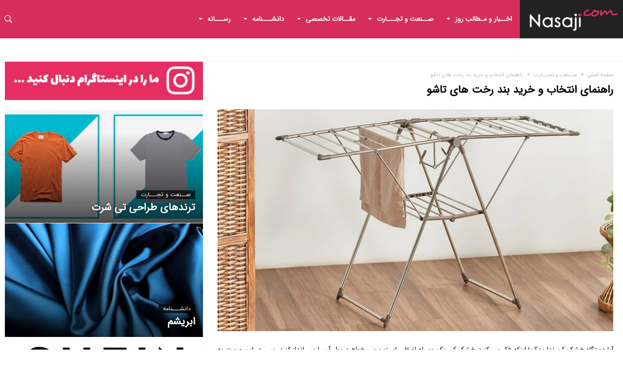

--- FILE ---
content_type: text/html; charset=UTF-8
request_url: https://nasaji.com/%D8%B5%D9%86%D8%B9%D8%AA-%D9%88-%D8%AA%D8%AC%D8%A7%D8%B1%D8%AA/%D8%B1%D8%A7%D9%87%D9%86%D9%85%D8%A7%DB%8C-%D8%A7%D9%86%D8%AA%D8%AE%D8%A7%D8%A8-%D9%88-%D8%AE%D8%B1%DB%8C%D8%AF-%D8%A8%D9%86%D8%AF-%D8%B1%D8%AE%D8%AA-%D9%87%D8%A7%DB%8C-%D8%AA%D8%A7%D8%B4%D9%88/
body_size: 50864
content:
<!DOCTYPE html>
<html dir="rtl" lang="fa-IR">
<head><meta charset="UTF-8" /><script type="e6c1b588773ead0658c2ed61-text/javascript">if(navigator.userAgent.match(/MSIE|Internet Explorer/i)||navigator.userAgent.match(/Trident\/7\..*?rv:11/i)){var href=document.location.href;if(!href.match(/[?&]nowprocket/)){if(href.indexOf("?")==-1){if(href.indexOf("#")==-1){document.location.href=href+"?nowprocket=1"}else{document.location.href=href.replace("#","?nowprocket=1#")}}else{if(href.indexOf("#")==-1){document.location.href=href+"&nowprocket=1"}else{document.location.href=href.replace("#","&nowprocket=1#")}}}}</script><script type="e6c1b588773ead0658c2ed61-text/javascript">class RocketLazyLoadScripts{constructor(){this.triggerEvents=["keydown","mousedown","mousemove","touchmove","touchstart","touchend","wheel"],this.userEventHandler=this._triggerListener.bind(this),this.touchStartHandler=this._onTouchStart.bind(this),this.touchMoveHandler=this._onTouchMove.bind(this),this.touchEndHandler=this._onTouchEnd.bind(this),this.clickHandler=this._onClick.bind(this),this.interceptedClicks=[],window.addEventListener("pageshow",t=>{this.persisted=t.persisted}),window.addEventListener("DOMContentLoaded",()=>{this._preconnect3rdParties()}),this.delayedScripts={normal:[],async:[],defer:[]},this.trash=[],this.allJQueries=[]}_addUserInteractionListener(t){if(document.hidden){t._triggerListener();return}this.triggerEvents.forEach(e=>window.addEventListener(e,t.userEventHandler,{passive:!0})),window.addEventListener("touchstart",t.touchStartHandler,{passive:!0}),window.addEventListener("mousedown",t.touchStartHandler),document.addEventListener("visibilitychange",t.userEventHandler)}_removeUserInteractionListener(){this.triggerEvents.forEach(t=>window.removeEventListener(t,this.userEventHandler,{passive:!0})),document.removeEventListener("visibilitychange",this.userEventHandler)}_onTouchStart(t){"HTML"!==t.target.tagName&&(window.addEventListener("touchend",this.touchEndHandler),window.addEventListener("mouseup",this.touchEndHandler),window.addEventListener("touchmove",this.touchMoveHandler,{passive:!0}),window.addEventListener("mousemove",this.touchMoveHandler),t.target.addEventListener("click",this.clickHandler),this._renameDOMAttribute(t.target,"onclick","rocket-onclick"),this._pendingClickStarted())}_onTouchMove(t){window.removeEventListener("touchend",this.touchEndHandler),window.removeEventListener("mouseup",this.touchEndHandler),window.removeEventListener("touchmove",this.touchMoveHandler,{passive:!0}),window.removeEventListener("mousemove",this.touchMoveHandler),t.target.removeEventListener("click",this.clickHandler),this._renameDOMAttribute(t.target,"rocket-onclick","onclick"),this._pendingClickFinished()}_onTouchEnd(t){window.removeEventListener("touchend",this.touchEndHandler),window.removeEventListener("mouseup",this.touchEndHandler),window.removeEventListener("touchmove",this.touchMoveHandler,{passive:!0}),window.removeEventListener("mousemove",this.touchMoveHandler)}_onClick(t){t.target.removeEventListener("click",this.clickHandler),this._renameDOMAttribute(t.target,"rocket-onclick","onclick"),this.interceptedClicks.push(t),t.preventDefault(),t.stopPropagation(),t.stopImmediatePropagation(),this._pendingClickFinished()}_replayClicks(){window.removeEventListener("touchstart",this.touchStartHandler,{passive:!0}),window.removeEventListener("mousedown",this.touchStartHandler),this.interceptedClicks.forEach(t=>{t.target.dispatchEvent(new MouseEvent("click",{view:t.view,bubbles:!0,cancelable:!0}))})}_waitForPendingClicks(){return new Promise(t=>{this._isClickPending?this._pendingClickFinished=t:t()})}_pendingClickStarted(){this._isClickPending=!0}_pendingClickFinished(){this._isClickPending=!1}_renameDOMAttribute(t,e,r){t.hasAttribute&&t.hasAttribute(e)&&(event.target.setAttribute(r,event.target.getAttribute(e)),event.target.removeAttribute(e))}_triggerListener(){this._removeUserInteractionListener(this),"loading"===document.readyState?document.addEventListener("DOMContentLoaded",this._loadEverythingNow.bind(this)):this._loadEverythingNow()}_preconnect3rdParties(){let t=[];document.querySelectorAll("script[type=rocketlazyloadscript]").forEach(e=>{if(e.hasAttribute("src")){let r=new URL(e.src).origin;r!==location.origin&&t.push({src:r,crossOrigin:e.crossOrigin||"module"===e.getAttribute("data-rocket-type")})}}),t=[...new Map(t.map(t=>[JSON.stringify(t),t])).values()],this._batchInjectResourceHints(t,"preconnect")}async _loadEverythingNow(){this.lastBreath=Date.now(),this._delayEventListeners(this),this._delayJQueryReady(this),this._handleDocumentWrite(),this._registerAllDelayedScripts(),this._preloadAllScripts(),await this._loadScriptsFromList(this.delayedScripts.normal),await this._loadScriptsFromList(this.delayedScripts.defer),await this._loadScriptsFromList(this.delayedScripts.async);try{await this._triggerDOMContentLoaded(),await this._triggerWindowLoad()}catch(t){console.error(t)}window.dispatchEvent(new Event("rocket-allScriptsLoaded")),this._waitForPendingClicks().then(()=>{this._replayClicks()}),this._emptyTrash()}_registerAllDelayedScripts(){document.querySelectorAll("script[type=rocketlazyloadscript]").forEach(t=>{t.hasAttribute("data-rocket-src")?t.hasAttribute("async")&&!1!==t.async?this.delayedScripts.async.push(t):t.hasAttribute("defer")&&!1!==t.defer||"module"===t.getAttribute("data-rocket-type")?this.delayedScripts.defer.push(t):this.delayedScripts.normal.push(t):this.delayedScripts.normal.push(t)})}async _transformScript(t){return new Promise((await this._littleBreath(),navigator.userAgent.indexOf("Firefox/")>0||""===navigator.vendor)?e=>{let r=document.createElement("script");[...t.attributes].forEach(t=>{let e=t.nodeName;"type"!==e&&("data-rocket-type"===e&&(e="type"),"data-rocket-src"===e&&(e="src"),r.setAttribute(e,t.nodeValue))}),t.text&&(r.text=t.text),r.hasAttribute("src")?(r.addEventListener("load",e),r.addEventListener("error",e)):(r.text=t.text,e());try{t.parentNode.replaceChild(r,t)}catch(i){e()}}:async e=>{function r(){t.setAttribute("data-rocket-status","failed"),e()}try{let i=t.getAttribute("data-rocket-type"),n=t.getAttribute("data-rocket-src");t.text,i?(t.type=i,t.removeAttribute("data-rocket-type")):t.removeAttribute("type"),t.addEventListener("load",function r(){t.setAttribute("data-rocket-status","executed"),e()}),t.addEventListener("error",r),n?(t.removeAttribute("data-rocket-src"),t.src=n):t.src="data:text/javascript;base64,"+btoa(t.text)}catch(s){r()}})}async _loadScriptsFromList(t){let e=t.shift();return e&&e.isConnected?(await this._transformScript(e),this._loadScriptsFromList(t)):Promise.resolve()}_preloadAllScripts(){this._batchInjectResourceHints([...this.delayedScripts.normal,...this.delayedScripts.defer,...this.delayedScripts.async],"preload")}_batchInjectResourceHints(t,e){var r=document.createDocumentFragment();t.forEach(t=>{let i=t.getAttribute&&t.getAttribute("data-rocket-src")||t.src;if(i){let n=document.createElement("link");n.href=i,n.rel=e,"preconnect"!==e&&(n.as="script"),t.getAttribute&&"module"===t.getAttribute("data-rocket-type")&&(n.crossOrigin=!0),t.crossOrigin&&(n.crossOrigin=t.crossOrigin),t.integrity&&(n.integrity=t.integrity),r.appendChild(n),this.trash.push(n)}}),document.head.appendChild(r)}_delayEventListeners(t){let e={};function r(t,r){!function t(r){!e[r]&&(e[r]={originalFunctions:{add:r.addEventListener,remove:r.removeEventListener},eventsToRewrite:[]},r.addEventListener=function(){arguments[0]=i(arguments[0]),e[r].originalFunctions.add.apply(r,arguments)},r.removeEventListener=function(){arguments[0]=i(arguments[0]),e[r].originalFunctions.remove.apply(r,arguments)});function i(t){return e[r].eventsToRewrite.indexOf(t)>=0?"rocket-"+t:t}}(t),e[t].eventsToRewrite.push(r)}function i(t,e){let r=t[e];Object.defineProperty(t,e,{get:()=>r||function(){},set(i){t["rocket"+e]=r=i}})}r(document,"DOMContentLoaded"),r(window,"DOMContentLoaded"),r(window,"load"),r(window,"pageshow"),r(document,"readystatechange"),i(document,"onreadystatechange"),i(window,"onload"),i(window,"onpageshow")}_delayJQueryReady(t){let e;function r(r){if(r&&r.fn&&!t.allJQueries.includes(r)){r.fn.ready=r.fn.init.prototype.ready=function(e){return t.domReadyFired?e.bind(document)(r):document.addEventListener("rocket-DOMContentLoaded",()=>e.bind(document)(r)),r([])};let i=r.fn.on;r.fn.on=r.fn.init.prototype.on=function(){if(this[0]===window){function t(t){return t.split(" ").map(t=>"load"===t||0===t.indexOf("load.")?"rocket-jquery-load":t).join(" ")}"string"==typeof arguments[0]||arguments[0]instanceof String?arguments[0]=t(arguments[0]):"object"==typeof arguments[0]&&Object.keys(arguments[0]).forEach(e=>{delete Object.assign(arguments[0],{[t(e)]:arguments[0][e]})[e]})}return i.apply(this,arguments),this},t.allJQueries.push(r)}e=r}r(window.jQuery),Object.defineProperty(window,"jQuery",{get:()=>e,set(t){r(t)}})}async _triggerDOMContentLoaded(){this.domReadyFired=!0,await this._littleBreath(),document.dispatchEvent(new Event("rocket-DOMContentLoaded")),await this._littleBreath(),window.dispatchEvent(new Event("rocket-DOMContentLoaded")),await this._littleBreath(),document.dispatchEvent(new Event("rocket-readystatechange")),await this._littleBreath(),document.rocketonreadystatechange&&document.rocketonreadystatechange()}async _triggerWindowLoad(){await this._littleBreath(),window.dispatchEvent(new Event("rocket-load")),await this._littleBreath(),window.rocketonload&&window.rocketonload(),await this._littleBreath(),this.allJQueries.forEach(t=>t(window).trigger("rocket-jquery-load")),await this._littleBreath();let t=new Event("rocket-pageshow");t.persisted=this.persisted,window.dispatchEvent(t),await this._littleBreath(),window.rocketonpageshow&&window.rocketonpageshow({persisted:this.persisted})}_handleDocumentWrite(){let t=new Map;document.write=document.writeln=function(e){let r=document.currentScript;r||console.error("WPRocket unable to document.write this: "+e);let i=document.createRange(),n=r.parentElement,s=t.get(r);void 0===s&&(s=r.nextSibling,t.set(r,s));let a=document.createDocumentFragment();i.setStart(a,0),a.appendChild(i.createContextualFragment(e)),n.insertBefore(a,s)}}async _littleBreath(){Date.now()-this.lastBreath>45&&(await this._requestAnimFrame(),this.lastBreath=Date.now())}async _requestAnimFrame(){return document.hidden?new Promise(t=>setTimeout(t)):new Promise(t=>requestAnimationFrame(t))}_emptyTrash(){this.trash.forEach(t=>t.remove())}static run(){let t=new RocketLazyLoadScripts;t._addUserInteractionListener(t)}}RocketLazyLoadScripts.run();</script>
    
    <meta name="viewport" content="width=device-width, initial-scale=1, maximum-scale=6, user-scalable=6" />
    <link rel="profile" href="https://gmpg.org/xfn/11" />
    <link rel="pingback" href="https://nasaji.com/xmlrpc.php" />
    <meta name='robots' content='index, follow, max-image-preview:large, max-snippet:-1, max-video-preview:-1' />
	<style>img:is([sizes="auto" i], [sizes^="auto," i]) { contain-intrinsic-size: 3000px 1500px }</style>
	
	<!-- This site is optimized with the Yoast SEO plugin v26.7 - https://yoast.com/wordpress/plugins/seo/ -->
	<title>راهنمای انتخاب و خرید بند رخت های تاشو | نساجی</title><style id="rocket-critical-css">ul{box-sizing:border-box}:root{--wp--preset--font-size--normal:16px;--wp--preset--font-size--huge:42px}.screen-reader-text{border:0;clip:rect(1px,1px,1px,1px);clip-path:inset(50%);height:1px;margin:-1px;overflow:hidden;padding:0;position:absolute;width:1px;word-wrap:normal!important}figure{margin:0 0 1em}html{-ms-touch-action:manipulation;touch-action:manipulation;-webkit-text-size-adjust:100%;-ms-text-size-adjust:100%}body{margin:0}*{padding:0;margin:0;outline:none;border:0 none;-webkit-box-sizing:border-box;-moz-box-sizing:border-box;-ms-box-sizing:border-box;box-sizing:border-box}*:before,*:after{-webkit-box-sizing:border-box;-moz-box-sizing:border-box;-ms-box-sizing:border-box;box-sizing:border-box}a,article,aside,body,div,figure,footer,form,h1,h2,h3,h4,header,html,iframe,img,label,li,nav,p,span,ul{margin:0;padding:0;border:0;font-size:100%;font:inherit;vertical-align:baseline}.clearfix{zoom:1}html{font-size:100%;-webkit-text-size-adjust:100%;-ms-text-size-adjust:100%;-ms-touch-action:manipulation;touch-action:manipulation}body{font-size:13px;line-height:24px;font-style:normal;color:#080e14}a{color:#080e14;text-decoration:none}h1,h2,h3,h4{font-weight:400;line-height:1.3;margin:30px 0 20px}h1{font-size:41px}@media (max-width:1018px){h1{font-size:28px}}h2{font-size:27px}@media (max-width:1018px){h2{font-size:18px}}h3{font-size:22px}h4{font-size:20px}p{margin-bottom:24px}ul{padding:0}img{-ms-interpolation-mode:bicubic;border:0;vertical-align:middle;max-width:100%;height:auto}figure{margin:0}button,input{-webkit-box-sizing:border-box;-moz-box-sizing:border-box;box-sizing:border-box;font-size:12px;margin:0;max-width:100%;vertical-align:baseline;border-radius:2px;-moz-border-radius:2px;-webkit-border-radius:2px}button,input{line-height:normal}button{-webkit-appearance:button}input[type="submit"]{-webkit-appearance:button}input[type="search"]{-webkit-appearance:textfield;-webkit-appearance:none}button::-moz-focus-inner,input::-moz-focus-inner{border:0;padding:0}input{border:1px solid rgba(0,0,0,0.05);border-color:#e0e0e0;-webkit-box-shadow:0 2px 0 0 rgba(0,0,0,0.03);box-shadow:0 2px 0 0 rgba(0,0,0,0.03);color:#191919;padding:8px 10px 7px}button{background-color:#105EFB;border:0;color:#fff;font-size:13px;display:inline-block;padding:6px 20px;vertical-align:middle;letter-spacing:normal;text-align:center}input[type="submit"]{background-color:#105EFB;border:0;color:#fff;font-size:13px;display:inline-block;padding:6px 20px;min-height:38px;vertical-align:middle;letter-spacing:normal;text-align:center}iframe{margin-bottom:24px;max-width:100%}body input,body button{font-family:Verdana,Geneva,sans-serif}*{-moz-osx-font-smoothing:grayscale}input:not([type="checkbox"]):not([type="radio"]){-webkit-appearance:none;-moz-appearance:none;appearance:none}.sidebar-left .bd-main{float:right}.sidebar-left .bd-sidebar{float:left}@font-face{font-display:swap;font-family:'FontAwesome';src:url(https://nasaji.com/wp-content/themes/Nasaji/fonts/fontawesome/fontawesome-webfont.eot?v=4.7.0);src:url(https://nasaji.com/wp-content/themes/Nasaji/fonts/fontawesome/fontawesome-webfont.eot?#iefix&v=4.7.0) format("embedded-opentype"),url(https://nasaji.com/wp-content/themes/Nasaji/fonts/fontawesome/fontawesome-webfont.woff2?v=4.7.0) format("woff2"),url(https://nasaji.com/wp-content/themes/Nasaji/fonts/fontawesome/fontawesome-webfont.woff?v=4.7.0) format("woff");font-weight:normal;font-style:normal}.fa{display:inline-block;font:normal normal normal 1em/1 FontAwesome;font-size:inherit;text-rendering:auto;-webkit-font-smoothing:antialiased;-moz-osx-font-smoothing:grayscale}.fa-comments:before{content:""}.screen-reader-text{clip:rect(1px,1px,1px,1px);position:absolute!important;height:1px;width:1px;overflow:hidden}.theiaStickySidebar:after{content:"";display:table;clear:both}#page{position:relative;display:block;overflow:hidden}#page:after{position:absolute;z-index:110;top:-10%;left:-50%;width:0;height:0;background-color:rgba(0,0,0,0.8);content:'';opacity:0}.search-mobile{margin:6px 20px 30px;height:38px;overflow:hidden;background:#F6f6f6;position:relative}.search-mobile .search-field{background:#FFF;float:right;margin:0;padding:0 12px;width:100%;color:#707070;font-size:12px;height:34px;line-height:0}.search-mobile ::-webkit-input-placeholder{color:#FFF}.search-mobile :-moz-placeholder{color:#FFF}.search-mobile ::-moz-placeholder{color:#FFF}.search-mobile :-ms-input-placeholder{color:#FFF}.search-mobile .search-submit,.search-mobile .search-field{-webkit-border-radius:0!important;-moz-border-radius:0!important;border-radius:0!important;border:0 none!important;box-shadow:none!important;-webkit-box-shadow:none!important}.search-mobile .search-submit{background:#105EFB;position:absolute;top:0;right:0;height:38px;line-height:14px;padding:0 12px!important;margin:0!important;font-size:13px;font-weight:400;color:#FFF;z-index:55}#reading-position-indicator{display:block;height:4px;position:fixed;bottom:0;left:0;background:#105EFB;box-shadow:0 0 10px #105EFB;width:0;z-index:9999;max-width:100%}@-webkit-keyframes fadeIn{0%{opacity:0}100%{opacity:1}}@keyframes fadeIn{0%{opacity:0}100%{opacity:1}}@-webkit-keyframes fadeInDown{0%{opacity:0.05;-webkit-transform:translateY(-15px);transform:translateY(-15px)}100%{opacity:1;-webkit-transform:translateY(0);transform:translateY(0)}}@keyframes fadeInDown{0%{opacity:0.05;-webkit-transform:translateY(-15px);-ms-transform:translateY(-15px);transform:translateY(-15px)}100%{opacity:1;-webkit-transform:translateY(0);-ms-transform:translateY(0);transform:translateY(0)}}@media only screen and (max-width:984px){.bd-sidebar{padding-left:0;padding-right:0}}.sk-circle{margin:0 auto 50px;width:40px;height:40px;position:relative}.sk-circle .sk-child{width:100%;height:100%;position:absolute;left:0;top:0}.sk-circle .sk-child:before{content:'';display:block;margin:0 auto;width:15%;height:15%;background-color:#105EFB;border-radius:100%;-webkit-animation:sk-circleBounceDelay 0.7s infinite ease-in-out both;animation:sk-circleBounceDelay 0.7s infinite ease-in-out both}.sk-circle .sk-circle2{-webkit-transform:rotate(30deg);-ms-transform:rotate(30deg);transform:rotate(30deg)}.sk-circle .sk-circle3{-webkit-transform:rotate(60deg);-ms-transform:rotate(60deg);transform:rotate(60deg)}.sk-circle .sk-circle4{-webkit-transform:rotate(90deg);-ms-transform:rotate(90deg);transform:rotate(90deg)}.sk-circle .sk-circle5{-webkit-transform:rotate(120deg);-ms-transform:rotate(120deg);transform:rotate(120deg)}.sk-circle .sk-circle6{-webkit-transform:rotate(150deg);-ms-transform:rotate(150deg);transform:rotate(150deg)}.sk-circle .sk-circle7{-webkit-transform:rotate(180deg);-ms-transform:rotate(180deg);transform:rotate(180deg)}.sk-circle .sk-circle8{-webkit-transform:rotate(210deg);-ms-transform:rotate(210deg);transform:rotate(210deg)}.sk-circle .sk-circle9{-webkit-transform:rotate(240deg);-ms-transform:rotate(240deg);transform:rotate(240deg)}.sk-circle .sk-circle10{-webkit-transform:rotate(270deg);-ms-transform:rotate(270deg);transform:rotate(270deg)}.sk-circle .sk-circle11{-webkit-transform:rotate(300deg);-ms-transform:rotate(300deg);transform:rotate(300deg)}.sk-circle .sk-circle12{-webkit-transform:rotate(330deg);-ms-transform:rotate(330deg);transform:rotate(330deg)}.sk-circle .sk-circle2:before{-webkit-animation-delay:-1.1s;animation-delay:-1.1s}.sk-circle .sk-circle3:before{-webkit-animation-delay:-1s;animation-delay:-1s}.sk-circle .sk-circle4:before{-webkit-animation-delay:-0.9s;animation-delay:-0.9s}.sk-circle .sk-circle5:before{-webkit-animation-delay:-0.8s;animation-delay:-0.8s}.sk-circle .sk-circle6:before{-webkit-animation-delay:-0.7s;animation-delay:-0.7s}.sk-circle .sk-circle7:before{-webkit-animation-delay:-0.6s;animation-delay:-0.6s}.sk-circle .sk-circle8:before{-webkit-animation-delay:-0.5s;animation-delay:-0.5s}.sk-circle .sk-circle9:before{-webkit-animation-delay:-0.4s;animation-delay:-0.4s}.sk-circle .sk-circle10:before{-webkit-animation-delay:-0.3s;animation-delay:-0.3s}.sk-circle .sk-circle11:before{-webkit-animation-delay:-0.2s;animation-delay:-0.2s}.sk-circle .sk-circle12:before{-webkit-animation-delay:-0.1s;animation-delay:-0.1s}@-webkit-keyframes sk-circleBounceDelay{0%,80%,100%{-webkit-transform:scale(0);transform:scale(0)}40%{-webkit-transform:scale(1);transform:scale(1)}}@keyframes sk-circleBounceDelay{0%,80%,100%{-webkit-transform:scale(0);transform:scale(0)}40%{-webkit-transform:scale(1);transform:scale(1)}}@font-face{font-display:swap;font-family:'bdaiafonticons';src:url(https://nasaji.com/wp-content/themes/Nasaji/fonts/bdaiafonticons/bdaia-font-icons.eot);src:url(https://nasaji.com/wp-content/themes/Nasaji/fonts/bdaiafonticons/bdaia-font-icons.eot#iefix) format("embedded-opentype"),url(https://nasaji.com/wp-content/themes/Nasaji/fonts/bdaiafonticons/bdaia-font-icons.woff) format("woff");font-weight:normal;font-style:normal}[class*=" bdaia-io-"],.bdaia-io{display:inline-block;font-family:'bdaiafonticons'!important;speak:none;font-style:normal;font-weight:normal;font-variant:normal;text-transform:none;font-size:14px;line-height:1;letter-spacing:0;-webkit-font-feature-settings:"liga";-moz-font-feature-settings:"liga=1";-moz-font-feature-settings:"liga";-ms-font-feature-settings:"liga" 1;-o-font-feature-settings:"liga";font-feature-settings:"liga";-webkit-font-smoothing:antialiased;-moz-osx-font-smoothing:grayscale;text-rendering:auto}.bdaia-io-ion-ios-search-strong:before{content:"\f4a4"}.bdaia-io-mobile:before{content:"\e83e"}.bdaia-io-envelop:before{content:"\e916"}.bdaia-io-clock:before{content:"\e955"}.bdaia-io-angle-double-left:before{content:"\e962"}html{font-family:sans-serif;-ms-text-size-adjust:100%;-webkit-text-size-adjust:100%}body{font-family:-apple-system,BlinkMacSystemFont,"Segoe UI",Roboto,Oxygen,Oxygen-Sans,Ubuntu,Cantarell,"Helvetica Neue","Open Sans",sans-serif;font-size:13px;line-height:21px;color:#080e14}img{border-style:none;vertical-align:top;max-width:100%;height:auto}.bdayh-posts-load-wait{text-align:center;overflow:hidden;clear:both;display:block;width:100%;line-height:0}.bdayh-posts-load-wait{display:none}.screen-reader-text{clip:rect(1px,1px,1px,1px);position:absolute!important;height:1px;width:1px;overflow:hidden}*{zoom:1}button,.bbd-search-btn{background:#5a5a5a}.bd-sidebar .widget{background-color:#FFF;padding:20px;margin:0 auto 30px auto;-webkit-box-shadow:none!important;-moz-box-shadow:none!important;box-shadow:none!important;border:1px solid rgba(0,0,0,0.1);-webkit-border-radius:2px;-moz-border-radius:2px;border-radius:2px}.bd-sidebar .widget:after{position:absolute;bottom:-3px;left:0;content:'';width:100%;border-bottom:2px solid rgba(0,0,0,0.03)}.widget:before{content:"";display:table}.widget:after{content:"";display:table;clear:both}.bd-sidebar .widget:last-child{margin:0 auto 0 auto}.bdaia-crumb-container{position:relative;overflow:hidden;-webkit-font-smoothing:antialiased;-moz-osx-font-smoothing:grayscale;font-family:"Poppins","Roboto",sans-serif;letter-spacing:0;font-weight:500;text-transform:capitalize;font-size:11px;line-height:16px;color:#666}.bdaia-crumb-container span{color:#666}.bdaia-crumb-container a:not(:hover){color:#000}.bdaia-crumb-container .bdaia-io{font-size:11px;margin:0 5px}.bdaia-post-header{position:relative}.bdaia-post-header:before,.bdaia-post-header:after{display:table;content:"";clear:both}.bdaia-post-header .article-meta-info{margin:26px auto 0}@media (max-width:643px){.bdaia-post-header .article-meta-info .meta-author-avatar{max-width:20px;margin-top:-7px;display:inline-block;float:initial;position:relative;top:-3px}.bdaia-post-header .article-meta-info .bd-alignleft{display:inline-block;float:initial}.bdaia-post-header .article-meta-info .bd-alignleft .meta-item{margin:0 15px 5px 0}}.bd-cat-link{font-size:12px;font-weight:500;line-height:1;padding:3px 9px;margin:0 2px 2px 0;white-space:nowrap;display:inline-block;position:relative;background-color:#000;background-color:rgba(0,0,0,0.7);color:#fff;text-transform:capitalize;-webkit-text-shadow:none!important;-moz-text-shadow:none!important;text-shadow:none!important;border-top-left-radius:9px;border-bottom-right-radius:9px}.bdaia-post-title{display:block;position:relative}.bdaia-post-title .entry-title{margin:0;padding:0;-webkit-font-smoothing:antialiased;-moz-osx-font-smoothing:grayscale;font-size:1.80203rem;line-height:1.25;font-family:"Poppins","Roboto",sans-serif;font-weight:700;letter-spacing:-.05em;color:#000}@media only screen and (min-width:1025px){.bdaia-post-title .entry-title{font-size:40px}}.bdaia-post-content{font-size:16px;line-height:1.8;font-family:"Roboto",sans-serif;font-weight:400;margin:26px 0 0 0;padding:0}.bdaia-post-content p{margin-bottom:28px}.bdaia-post-featured-image{position:relative;overflow:hidden}*:before,*:after{box-sizing:border-box}.bdaia-text-gradient{position:relative;overflow:hidden;display:block}.bdaia-text-gradient:before{bottom:0;content:"";display:block;height:80%;width:100%;position:absolute;z-index:1;background:-moz-linear-gradient(top,rgba(0,0,0,0) 0%,rgba(0,0,0,0.7) 100%);background:-webkit-gradient(linear,left top,left bottom,color-stop(0%,rgba(0,0,0,0)),color-stop(100%,rgba(0,0,0,0.7)));background:-webkit-linear-gradient(top,rgba(0,0,0,0) 0%,rgba(0,0,0,0.7) 100%);background:-o-linear-gradient(top,rgba(0,0,0,0) 0%,rgba(0,0,0,0.7) 100%);background:-ms-linear-gradient(top,rgba(0,0,0,0) 0%,rgba(0,0,0,0.7) 100%);background:linear-gradient(to bottom,rgba(0,0,0,0) 0%,rgba(0,0,0,0.7) 100%);filter:progid:DXImageTransform.Microsoft.gradient(startColorstr='#00000000',endColorstr='#b3000000',GradientType=0)}.cfix{clear:both;zoom:1;font-size:0;line-height:0;overflow:hidden;width:100%;position:relative;display:block;height:0}.cfix:before,.cfix:after{display:table;content:"";clear:both}.bdaiaFadeIn{-webkit-animation-name:fadeIn;animation-name:fadeIn;-webkit-animation-duration:0.5s;-moz-animation-duration:0.5s;-ms-animation-duration:0.5s;-o-animation-duration:0.5s;animation-duration:0.5s}*{-webkit-box-sizing:border-box;-moz-box-sizing:border-box;-ms-box-sizing:border-box;box-sizing:border-box}*:before,*:after{-webkit-box-sizing:border-box;-moz-box-sizing:border-box;-ms-box-sizing:border-box;box-sizing:border-box}.bdaia-header-default .header-wrapper{display:block;border:0!important;border-top:3px #105EFB solid;background-color:#FFF;position:relative}.bdaia-header-default .header-wrapper:before,.bdaia-header-default .header-wrapper:after{clear:both;content:"";display:table}.bdaia-header-default .header-wrapper{background-color:#FFF}.bdaia-header-default .header-wrapper.header__dark{background-color:#141417}.bdaia-header-default .header-wrapper.header__dark{color:#FFF}.nav-logo{display:none;padding:10px 20px 0 0;overflow:hidden;line-height:0!important}.nav-logo a{padding:0!important}.nav-logo img{height:27px;width:auto}.bdaia-header-default #navigation{display:block;position:relative;z-index:114;-webkit-backface-visibility:hidden;backface-visibility:hidden;overflow:visible}nav#navigation .bd-container{line-height:48px}nav#navigation .primary-menu{float:left}@media only screen and (max-width:900px){.bdaia-header-default #navigation{display:none}}.bdaia-header-default #navigation .navigation-wrapper:before,.bdaia-header-default #navigation .navigation-wrapper:after{display:table;content:" ";clear:both}.bdaia-header-default #navigation .bd-bg{background:#FFF;-webkit-backface-visibility:hidden;-webkit-box-shadow:0 0 60px rgba(0,0,0,0.12);-moz-box-shadow:0 0 60px rgba(0,0,0,0.12);box-shadow:0 0 60px rgba(0,0,0,0.12)}.bdaia-header-default #navigation .primary-menu ul{list-style:none;margin:0;padding:0;outline:0}.bdaia-header-default #navigation .primary-menu #menu-primary li{position:relative}.bdaia-header-default #navigation .primary-menu #menu-primary>li{margin-right:auto;float:left;position:relative}.bdaia-header-default #navigation .primary-menu #menu-primary>li>a{position:relative;height:100%;padding:0 16px;line-height:inherit;zoom:1;font-family:'Poppins',arial,sans-serif;display:inline-block;font-size:14px;color:#000;font-weight:600;text-transform:uppercase;-webkit-backface-visibility:hidden}.bdaia-header-default #navigation .primary-menu #menu-primary>li.menu-item-object-category.bd_cats_menu>a:before{position:absolute;right:10px;top:50%;display:inline-block;content:" ";width:0;height:0;border:4px solid transparent;border-top:4px solid #111;margin-top:-2px}.bdaia-header-default #navigation .primary-menu ul#menu-primary>li.menu-item-object-category.bd_cats_menu>a{padding-right:28px;padding-left:16px}.bdaia-header-default #navigation .navigation-inner::after{content:'';display:table;clear:both}.bdaia-header-default #navigation.nav-boxed{background:transparent!important;border-top:0 none!important;box-shadow:none!important;-moz-box-shadow:none!important;-webkit-box-shadow:none!important;padding:0!important}.bdaia-header-default #navigation.nav-boxed .bd-container{border-top:0 none;box-shadow:none!important;-moz-box-shadow:none!important;-webkit-box-shadow:none!important}.bdaia-header-default #navigation.nav-boxed .bd-container .navigation-inner{box-shadow:none!important;-moz-box-shadow:none!important;-webkit-box-shadow:none!important}.bdaia-header-default #navigation .primary-menu ul#menu-primary .sub_cats_posts:not(.sub-menu){opacity:0;visibility:hidden;display:none;-webkit-transform-origin:0 0;-moz-transform-origin:0 0;-o-transform-origin:0 0;-ms-transform-origin:0 0;transform-origin:0 0}.bdaia-header-default #navigation .primary-menu ul#menu-primary .sub_cats_posts:after{display:table;content:" ";clear:both}.bdaia-header-default #navigation .primary-menu ul#menu-primary .sub_cats_posts:before{display:table;content:" ";clear:both}.bdaia-header-default #navigation .primary-menu ul#menu-primary>li.bd_cats_menu{position:static!important}.bdaia-header-default #navigation .primary-menu ul#menu-primary .sub_cats_posts{width:100%;height:auto;position:absolute;left:0;top:auto;padding:0;zoom:1;z-index:-1}.bdaia-header-default #navigation .primary-menu ul#menu-primary .sub_cats_posts{border-top:4px solid #105EFB}.bdaia-header-default #navigation .primary-menu ul#menu-primary .sub_cats_posts{background:#2d2d2d;color:#999;z-index:20000}.bdaia-header-default #navigation .primary-menu ul#menu-primary .sub_cats_posts a{color:#ccc}.bdaia-header-default #navigation .bd-block-mega-menu-post{float:left;display:block;overflow:hidden;width:20%;padding:10px;-webkit-animation-fill-mode:both;animation-fill-mode:both;-webkit-animation-duration:0.5s;-moz-animation-duration:0.5s;-ms-animation-duration:0.5s;-o-animation-duration:0.5s;animation-duration:0.5s;-webkit-animation-name:fadeInDown;animation-name:fadeInDown}.bdaia-header-default #navigation .bd-block-mega-menu-thumb{line-height:0;margin-bottom:15px;position:relative;overflow:hidden;display:block}.bdaia-header-default #navigation .bd-block-mega-menu-post h4{margin:0;padding:0;text-transform:none;text-rendering:auto;font-size:15px;line-height:21px;font-weight:500;font-family:'Roboto',sans-serif}.bdaia-header-default #navigation .mm-img{width:100%;max-width:100%;height:140px;min-height:1px;display:block;overflow:hidden;position:relative;background-position:center;-webkit-background-size:cover;-moz-background-size:cover;-o-background-size:cover;background-size:cover}@media only screen and (max-width:990px){.bdaia-header-default #navigation .mm-img{height:100px}}div.mega-cat-wrapper{position:relative;clear:both;display:table;width:100%}.bdaia-header-default #navigation div.mega-cat-content-tab{display:none;overflow:hidden}.bdaia-header-default #navigation div.mega-cat-content-tab-inner{width:100%;display:block;overflow:hidden;position:relative;padding:10px}.bdaia-header-default #navigation div.mega-cat-content{position:relative}.bdaia-ns-wrap{position:absolute;top:100%;right:0;border-radius:0;border:none;width:342px;z-index:1000}.bdaia-ns-content{padding:20px}nav#navigation:not(.dropdown-light) .bdaia-ns-content{background:#262626}nav#navigation:not(.dropdown-light) .bdaia-ns-content .bbd-search-field{border:0 none}.bdaia-ns-inner{position:relative;overflow:hidden}.bdaia-ns-inner form{margin:0;padding:0;line-height:0;display:block;position:relative}.bdaia-ns-inner form:before,.bdaia-ns-inner form:after{display:table;content:" ";clear:both}.bdaia-ns-inner .bbd-search-field{position:relative;left:0;top:0;width:100%;height:42px;margin:0;line-height:17px;padding:0 52px 0 10px;font-size:12px;border:1px solid #E1E1E1;z-index:1;border-radius:initial!important}.bdaia-ns-inner .bbd-search-btn{position:absolute;width:42px;min-width:initial;height:42px;line-height:42px;text-shadow:none;vertical-align:top;top:0;right:0;margin:0!important;padding:0!important;z-index:5;border-radius:initial!important}.bdaia-ns-inner .bbd-search-btn .bdaia-io{font-size:16px;display:block;line-height:42px}.bdaia-ns-wrap:after{content:'';position:absolute;height:4px;background:#105EFB;width:100%;left:0;top:0;margin-bottom:-4px}.bdaia-social-io{line-height:0;display:block;overflow:hidden}.bdaia-post-content a{color:#105EFB}*{-webkit-box-sizing:border-box;-moz-box-sizing:border-box;box-sizing:border-box}*:before,*:after{-webkit-box-sizing:border-box;-moz-box-sizing:border-box;box-sizing:border-box}div.widget.bdaia-widget{position:relative;display:block}div.widget.bdaia-widget .widget-inner{position:relative;display:block}div.widget.bdaia-widget .widget-inner:before{display:table;content:" "}div.widget.bdaia-widget .widget-inner:after{display:table;content:" ";clear:both}div.widget.bdaia-widget .widget-inner a{text-decoration:none}div.widget.bdaia-widget .widget-inner h3{margin:0 0 0 0;padding:0 0 0 0}div.widget.bdaia-widget .widget-inner h3{font-family:'Roboto',sans-serif;font-size:14px;line-height:21px;font-weight:500}.bdaia-wb-wrap{position:relative;display:block}.bdaia-wb-wrap .bdaia-wb-content{position:relative}.bdaia-wb-wrap .bdaia-wb-content:before{display:table;content:" "}.bdaia-wb-wrap .bdaia-wb-content:after{display:table;content:" ";clear:both}.bdaia-wb-wrap .bdayh-posts-load-wait{position:absolute;opacity:0.7;top:50%;left:50%;width:40px;height:40px;margin-top:-20px;margin-left:-20px;padding:0!important}.bdaia-wb-wrap .bdayh-posts-load-wait .sk-circle{margin:0 auto!important}.bdaia-wb-wrap .bdaia-wb-article{position:relative;display:block}.bdaia-wb-wrap .bdaia-wb-article:before{display:table;content:" "}.bdaia-wb-wrap .bdaia-wb-article:after{display:table;content:" ";clear:both;padding-bottom:20px}.bdaia-wb-wrap .bdaia-wb-article .bwb-article-img-container{position:relative;display:block;line-height:0}.bdaia-wb-wrap .bdaia-wb-article .bwb-article-img-container:before{display:table;content:" "}.bdaia-wb-wrap .bdaia-wb-article .bwb-article-img-container:after{display:table;content:" ";clear:both}.bdaia-wb-wrap .bwb-article-content-wrapper header{line-height:0;position:relative;display:block}.bdaia-wb-wrap .bwb-article-content-wrapper footer:before,.bdaia-wb-wrap .bwb-article-content-wrapper footer:after{display:table;content:""}.bdaia-wb-wrap .bwb-article-content-wrapper header:before,.bdaia-wb-wrap .bwb-article-content-wrapper header:after{display:table;content:""}.bdaia-wb-wrap .bwb-article-content-wrapper footer:after,.bdaia-wb-wrap .bwb-article-content-wrapper header:after{clear:both}.bdaia-wb-wrap .bwb-article-content-wrapper footer{line-height:0;position:relative;display:block;color:#707070;font-size:11px}.bdaia-wb-wrap .bdaia-wb-article.bdaia-wba-bigsh .entry-title{font-size:21px;font-weight:400;line-height:25px;margin:0 0 8px 0;font-family:'Roboto',sans-serif}.bdaia-wb-wrap .bdaia-wb-article.bdaia-wba-bigsh .bwb-article-content-wrapper{position:absolute;padding:0 16px;margin:0 auto 11px;bottom:0;z-index:2}.bdaia-wb-wrap .bdaia-wb-article.bdaia-wba-bigsh .bwb-article-content-wrapper *{color:#FFF;text-shadow:rgba(0,0,0,0.6) 0 0 5px}.bdaia-wb-wrap .bdaia-wb-article.bdaia-wba-bigsh .bwb-article-img-container{position:relative;min-height:140px;background:#000;overflow:hidden}.bdaia-wb-wrap .bdaia-wb-article.bdaia-wba-bigsh .bwb-article-img-container a{position:relative;display:block}.bdaia-wb-wrap .bdaia-wb-article.bdaia-wba-bigsh .bwb-article-img-container img{opacity:1;width:100%}.bdaia-wb-wrap.bdaia-wb7 .bdaia-wb-article:after{padding-bottom:1px}button,.bbd-search-btn{font-family:'Montserrat',sans-serif;font-size:13px;line-height:18px;font-weight:400;text-transform:none;text-rendering:auto}@media only screen and (max-width:767px){body{background:transparent none!important}.bdaia-wb-wrap .bwb-article-content-wrapper footer{display:none}.bd-sidebar .widget{padding:0!important;border:0 none!important;background:none!important;box-shadow:none!important;-moz-box-shadow:none!important;-webkit-box-shadow:none!important}.bd-main:after,.bd-sidebar .widget:after{border:0!important;bottom:0!important}}body{visibility:visible!important}.bdaia-header-default div.header-wrapper.bdaia-hibryd-menu header{display:none}.clearfix{zoom:1}.clearfix::before,.clearfix::after{content:"\0020";display:block;height:0;overflow:hidden}.clearfix::after{clear:both}aside.bd-push-menu{position:fixed;top:0;right:0;z-index:109;visibility:hidden;width:360px;height:100%;background-repeat:no-repeat;background-position:center top;background-size:cover;-webkit-transform:translate3d(360px,0,0);-ms-transform:translate3d(360px,0,0);transform:translate3d(360px,0,0)}aside.bd-push-menu.light-skin{background-color:#FFF;box-shadow:0 4px 70px rgba(0,0,0,0.25);-moz-box-shadow:0 4px 70px rgba(0,0,0,0.25);-webkit-box-shadow:0 4px 70px rgba(0,0,0,0.25)}@media only screen and (max-width:900px){aside.bd-push-menu{width:100%;-webkit-transform:translate3d(100%,0,0);-ms-transform:translate3d(100%,0,0);transform:translate3d(100%,0,0)}aside.bd-push-menu.light-skin{background:#222;background-repeat:no-repeat;background-size:cover;background-position:center top}aside.bd-push-menu .bd-close-x::before,aside.bd-push-menu .bd-close-x::after{background-color:#FFF}}aside.bd-push-menu .search-mobile{margin:30px 30px 0;position:relative;clear:both;overflow:hidden;display:none}aside.bd-push-menu .mobile-social-links{margin:25px 30px 50px;position:relative;clear:both;overflow:hidden;text-align:center;display:none;color:#FFF}@media only screen and (max-width:900px){aside.bd-push-menu .search-mobile{display:block}}@media only screen and (max-width:900px){aside.bd-push-menu .mobile-social-links{display:block}}aside.bd-push-menu .bd-push-menu-close{margin-top:30px;margin-bottom:30px}.bd-close-x{display:inline-block;width:30px;height:30px;position:relative;padding:0 0 0 0;margin:0 0 0 0}.bd-push-menu-close.bd-close-x{margin:0 auto;display:block}.bd-close-x::before,.bd-close-x::after{content:'';display:inline-block;width:100%;height:2px;background-color:#222;position:absolute;left:0;top:50%}.bd-close-x::after{transform:rotate(45deg)}.bd-close-x::before{transform:rotate(-45deg)}.bd-mob-menu-btn{position:absolute;right:20px;font-size:21px;top:15px;text-align:center;z-index:133;line-height:0;display:none}.bd-mob-menu-btn span{font-size:26px}aside.bd-push-menu #mobile-menu{text-align:initial;direction:initial;margin:25px 30px 0;display:none}@media (max-width:400px){aside.bd-push-menu #mobile-menu{margin:25px 20px 0}}@media only screen and (max-width:900px){aside.bd-push-menu #mobile-menu{display:block}}div.bd-push-menu-inner::before{width:100%;height:100%;content:'';position:absolute;top:0;left:0;opacity:0.15;background-repeat:no-repeat;background-size:cover;background-position:center center}ul.bd-components{margin:0;padding:0;list-style:none;line-height:inherit}ul.bd-components.nav-components{float:right}ul.bd-components>li:not(.cfix){position:relative;float:right;list-style:none}ul.bd-components .components-item{line-height:inherit;padding:0 10px}ul.bd-components .components-item.bd-search-bar{padding:0}ul.bd-components .components-item.bd-search-bar .bdaia-ns-btn{width:35px;text-align:center}ul.bd-components .bdaia-io:not(.bdaia-io-search){font-size:17px;line-height:inherit}.components-sub-menu{display:none}.bd-alignright{float:right}.bd-alignleft{float:left}.article-bottom-links{display:block;overflow:hidden;position:relative}.article-bottom-links a,.article-bottom-links .title,.article-bottom-links .elm{display:inline-block;float:left;padding:8px 10px;margin:5px 5px 0 0;border-radius:2px;font-size:11px;line-height:1}.article-bottom-links a,.article-bottom-links .elm{border:1px solid rgba(0,0,0,0.1)}.article-bottom-links .title{border:1px solid black;background:#222;color:#FFF;text-transform:uppercase;font-family:'Roboto',sans-serif}.article-bottom-links a .elm{display:inline-block;float:none;padding:0;margin:0;border-radius:0;font-size:inherit;line-height:inherit;border:0 none transparent}.article-bottom-links:before,.article-bottom-links:after{content:"\0020";display:block;height:0;overflow:hidden}.article-bottom-links:after{clear:both}html,body{overflow-x:hidden!important}.bd-bg{overflow:hidden;margin:0 auto;position:absolute;z-index:-2;left:0;right:0;top:0;bottom:0}span.article-star-rate{display:inline-block;float:none;position:relative;font-size:14px;line-height:14px;letter-spacing:0;text-align:center;text-indent:0;white-space:nowrap;word-wrap:normal;direction:ltr}span.article-star-rate *{padding:0;margin:0;list-style:none;border:0 none;outline:none;box-sizing:border-box}span.article-star-rate>span{overflow:hidden;position:absolute;left:0;top:0;color:#FEBF00;display:block;text-align:left;word-wrap:normal}span.article-star-rate>span::after{content:"\f005" " \f005" " \f005" " \f005" " \f005";font-family:"FontAwesome";display:block}span.article-star-rate::after{color:rgba(154,154,154,0.65);content:"\f006" " \f006" " \f006" " \f006" " \f006";font-family:"FontAwesome";display:block}.articles-box .article-meta-info{overflow:hidden}.articles-box *{padding:0;margin:0;list-style:none;outline:none;box-sizing:border-box}.articles-box *:before,.articles-box *::after{box-sizing:border-box}.articles-box h3{font-family:'Roboto',sans-serif;font-size:21px;line-height:25px;color:#111;font-weight:500}.articles-box-content *{-webkit-backface-visibility:hidden;backface-visibility:hidden}.article-thumb{position:relative;height:100%;overflow:hidden;display:block;-webkit-backface-visibility:hidden;backface-visibility:hidden;-webkit-transform:rotate(0);-ms-transform:rotate(0);transform:rotate(0)}.article-thumb img{width:100%;max-width:100%;height:auto;display:block}.article-thumb span.article-star-rate{position:absolute;left:10px;top:10px;z-index:50}.article-thumb span.article-star-rate::after{color:rgba(255,255,255,0.75)}.article-thumb .block-info-cat{text-align:right;width:100%;position:absolute;right:0;bottom:0;line-height:0;z-index:5}.article-thumb .block-info-cat a{padding:3px 7px;font-family:'Open Sans',arial,sans-serif;font-weight:600;border-radius:0!important;color:#FFFFFF}.article-thumb .block-info-cat a::after{display:none}.article-thumb a:not(.bd-cat-link){display:block}.article-meta-info{font-size:12px;color:#707070}.article-meta-info .meta-item{display:inline-block}.article-meta-info .bd-alignright .meta-item{margin-left:10px}.article-meta-info .bd-alignleft .meta-item{margin-right:10px}.article-meta-info .bdaia-io{font-size:12px;line-height:1}.article-meta-info .meta-author-avatar{display:block;float:left;max-width:32px;margin-right:15px;margin-top:-5px}.article-meta-info .avatar{background-color:rgba(0,0,0,0.04);border:0 none;border-radius:50%}.article-meta-info a:not(:hover){color:#707070}.article-meta-info:before,.article-meta-info:after{content:"\0020";display:block;height:0;overflow:hidden}.article-meta-info:after{clear:both}.articles-box.articles-box-block645 *{-webkit-backface-visibility:hidden;backface-visibility:hidden}.articles-box.articles-box-block645 .articles-box-items{margin:0 auto;clear:both;overflow:hidden;display:none}.articles-box.articles-box-block645 .articles-box-items .slide{margin:0 12px;position:relative}.articles-box.articles-box-block645 .articles-box-items .slide .article-details h3{padding:0;font-size:15px;line-height:21px}.articles-box.articles-box-block645 .articles-box-items .slide .article-details .article-meta-info{font-size:11px;margin:0 0 5px 0}.articles-box.articles-box-block645 .articles-box-items .slide .article-details .article-meta-info .bd-alignleft,.articles-box.articles-box-block645 .articles-box-items .slide .article-details .article-meta-info .bd-alignright{float:none;display:inline-block}.articles-box.articles-box-block645 .articles-box-items .slide .article-details .article-meta-info .bd-alignleft .meta-item,.articles-box.articles-box-block645 .articles-box-items .slide .article-details .article-meta-info .bd-alignright .meta-item{float:none;margin:0 10px 0 0}.articles-box.articles-box-block645 .articles-box-items .slide .article-thumb{margin:0 0 10px 0}.bdaia-crumb-container{margin-bottom:15px}.bdaia-crumb-container:before,.bdaia-crumb-container:after{content:"\0020";display:block;height:0;overflow:hidden}.bdaia-crumb-container:after{clear:both}div.bd-sidebar .widget.content-only{background:none!important;padding:0!important;-webkit-box-shadow:none!important;-moz-box-shadow:none!important;box-shadow:none!important;border:none!important;margin-bottom:48px}div.bd-sidebar .widget.content-only:last-child{margin-bottom:0}div.bd-sidebar .widget.content-only::after{position:relative;border:none!important;top:0;bottom:0}div.bd-sidebar .widget::after,div.bd-sidebar .widget::before{content:"\0020";display:block;height:0;overflow:hidden}div.bd-sidebar .widget::after{clear:both}.widget-box-title{position:relative;display:block;padding:0 0 13px;border-bottom:2px solid rgba(0,0,0,0.1);margin-bottom:26px}@media (max-width:1018px){.widget-box-title{margin-bottom:16px}}.widget-box-title::after,.widget-box-title::before{content:"\0020";display:block;height:0;overflow:hidden}.widget-box-title::after{clear:both}.widget-box-title h3{position:relative;float:left;font-family:'Roboto',sans-serif;font-size:16px;line-height:1;font-weight:700;min-height:14px;padding-left:27px;margin:0;margin-right:30px}.widget-box-title h3::before{position:absolute;content:"";width:12px;height:12px;display:inline-block;background-color:#105EFB;left:0;top:49%;-webkit-transform:translateY(-49%);-ms-transform:translateY(-49%);transform:translateY(-49%);z-index:5}.widget-box-title h3::after{content:"";background-color:transparent;background:-webkit-linear-gradient(to right,#105EFB,transparent);background:linear-gradient(to right,#105EFB,transparent);width:100%;height:2px;position:absolute;bottom:-15px;left:0}div.bdaia-footer .widget-box-title{border-color:rgba(255,255,255,0.07)}@media (max-width:900px){.navigation-outer{display:none!important}.bd-mob-menu-btn,.bdaia-header-default div.header-wrapper.bdaia-hibryd-menu header{display:block}.bdaia-header-default div.header-wrapper.bdaia-hibryd-menu .logo{float:left;max-height:40px}.bdaia-header-default div.header-wrapper.bdaia-hibryd-menu .logo h2{padding:0;margin:0;line-height:0}.bdaia-header-default div.header-wrapper.bdaia-hibryd-menu .logo img{width:auto;max-width:none;max-height:40px}.bdaia-header-default div.header-wrapper.bdaia-hibryd-menu .bd-container{width:100%!important;max-width:100%!important;padding:7px 15px}.bdaia-header-default div.header-wrapper.bdaia-hibryd-menu #navigation{display:none}}.bd-cat-link{border-radius:0}.bdaia-hibryd-menu .nav-logo img{height:44px}.nav-logo{padding-top:7px;padding-bottom:7px}.entry-sub-title{margin:8px auto 0;padding:0;font-size:22px;font-family:inherit;letter-spacing:0;font-weight:normal;line-height:1;opacity:.7}@media (max-width:1018px){.entry-sub-title{font-size:18px;line-height:24px}}.bd_single_template_6 .bdaia-crumb-container{margin:0 auto 9px}.bd_single_template_6 .bdaia-crumb-container *,.bd_single_template_6 .bdaia-crumb-container a{color:#b7b7b7}.bd_single_template_6 .bdaia-post-featured-image{margin:0 auto 26px;overflow:hidden;position:relative}.bd_single_template_6 .bdaia-post-featured-image::after,.bd_single_template_6 .bdaia-post-featured-image::before{content:"\0020";display:block;height:0;overflow:hidden}.bd_single_template_6 .bdaia-post-featured-image::after{clear:both}.bd_single_template_6 .top-meta-info{margin:0 auto 5px auto;font-size:12px}.bd_single_template_6 .top-meta-info{color:#b5b5b5}.bd_single_template_6 .article-meta-info{margin:12px auto 0}.bd_single_template_6 .article-meta-info .bd-alignleft,.bd_single_template_6 .article-meta-info .bd-alignright{float:left}.bd_single_template_6 .article-meta-info .bd-alignleft .meta-item,.bd_single_template_6 .article-meta-info .bd-alignright .meta-item{float:none;margin:0 12px 0 auto}*{-webkit-box-sizing:border-box;-moz-box-sizing:border-box;box-sizing:border-box}.bd-row::after,.bd-row::before,#warp::after,#warp::before,.bd-content-wrap::after,.bd-content-wrap::before,.inner-wrapper::after,.inner-wrapper::before,.bd-container::after,.bd-container::before{content:"\0020";display:block;height:0;overflow:hidden}.bd-row::after,#warp::after,.bd-content-wrap::after,.inner-wrapper::after,.bd-container::after{clear:both}body.sidebar-left div.bd-main{float:right}body.sidebar-left div.bd-sidebar{float:left}.bg-cover{position:fixed;background-repeat:no-repeat;top:0;right:0;bottom:0;left:0;z-index:-99999;overflow:hidden;width:100%;height:100%}.bg-cover::before{width:100%;height:100%;content:" ";position:absolute;top:0;right:0;bottom:0;left:0;background-repeat:no-repeat;background-position:center center;background-size:cover;-webkit-background-size:cover}#warp{display:block;position:relative;min-height:1px}.bd-container,.mega-menu-content{position:relative;display:block;max-width:1068px;margin-top:0;margin-bottom:0;margin-right:auto;margin-left:auto;padding-left:0;padding-right:0}@media (max-width:1018px) and (min-width:768px){.bd-container,.mega-menu-content{width:100%!important;max-width:100%!important;padding-right:20px;padding-left:20px}}@media (max-width:767px){.bd-container,.mega-menu-content{width:100%!important;max-width:100%!important;padding-right:20px;padding-left:20px}}.bd-content-wrap{background-color:#FFF;margin-left:auto;margin-right:auto;padding-left:0;padding-right:0;padding-top:48px;padding-bottom:48px}@media (max-width:1140px) and (min-width:1019px){.bd-content-wrap{padding-top:40px;padding-bottom:40px}}@media (max-width:1018px) and (min-width:768px){.bd-content-wrap{padding-top:32px;padding-bottom:32px}}@media (max-width:767px){.bd-content-wrap{padding-top:32px;padding-bottom:32px}}div.bd-row{margin-right:-24px;margin-left:-24px;padding-right:0;padding-left:0}@media (max-width:1140px) and (min-width:1019px){div.bd-row{margin-right:-20px;margin-left:-20px}}@media (max-width:1018px) and (min-width:768px){div.bd-row{margin-right:-14px;margin-left:-14px}}@media (max-width:767px){div.bd-row{width:100%;margin-left:auto!important;margin-right:auto!important;padding-right:0!important;padding-left:0!important}}div.bd-main,div.bd-sidebar{display:block;min-height:1px;float:left;margin-top:0;margin-bottom:0;margin-right:auto;margin-left:auto;padding-top:0;padding-bottom:0;padding-right:24px;padding-left:24px;position:relative;border:0;border-radius:0}@media (max-width:1140px) and (min-width:1019px){div.bd-main,div.bd-sidebar{padding-right:20px;padding-left:20px}}@media (max-width:1018px) and (min-width:768px){div.bd-main,div.bd-sidebar{padding-right:14px;padding-left:14px}}@media (max-width:767px){div.bd-main,div.bd-sidebar{float:none!important;width:100%!important;padding-right:0;padding-left:0}}div.bd-main{width:66.66666667%}@media only screen and (max-width:900px) and (min-width:768px){div.bd-main{width:100%!important;max-width:100%!important;float:none!important}}@media (max-width:767px){div.bd-main{float:none!important;width:100%!important;padding-right:0;padding-left:0}}@media (min-width:768px){div.bd-sidebar{width:33.33333333%}}@media only screen and (max-width:900px) and (min-width:768px){div.bd-sidebar{width:100%!important;max-width:100%!important;float:none!important;margin-top:32px}}@media (max-width:767px){div.bd-sidebar{float:none!important;width:100%!important;padding-right:0;padding-left:0;margin-top:20px}}div.bd-sidebar .widget.content-only{margin-bottom:48px}div.bd-sidebar .widget.content-only:last-child{margin-bottom:0}@media (max-width:1018px) and (min-width:768px){div.bd-sidebar .widget.content-only{margin-bottom:32px}div.bd-sidebar .widget.content-only:last-child{margin-bottom:0}}@media (max-width:767px){div.bd-sidebar .widget.content-only{margin-bottom:32px}div.bd-sidebar .widget.content-only:last-child{margin-bottom:0}}a,button,input,label{-ms-touch-action:manipulation;touch-action:manipulation}body,div,ul,li,h1,h2,h3,h4,form,p,nav,.rtl,body.rtl{direction:rtl;unicode-bidi:embed;text-align:right}body.rtl .bd-alignright{float:left}body.rtl .bd-alignleft{float:right}body.rtl .search-mobile .search-field{float:left}body.rtl .search-mobile .search-submit{right:auto;left:0}body.rtl ul.bd-components.nav-components{float:left}body.rtl ul.bd-components>li:not(.cfix){float:left}body.rtl .article-bottom-links a,body.rtl .article-bottom-links .title,body.rtl .article-bottom-links .elm{float:right}@media (max-width:643px){body.rtl .bdaia-post-header .article-meta-info .bd-alignleft .meta-item{margin:0 0 5px 15px}}body.rtl .bd-cat-link{margin:0 0 5px 5px}body.rtl .nav-logo{padding:10px 0 0 20px}body.rtl nav#navigation .primary-menu{float:right}body.rtl .bdaia-header-default #navigation .primary-menu #menu-primary>li{float:right}body.rtl .bdaia-header-default #navigation .primary-menu #menu-primary>li.menu-item-object-category.bd_cats_menu>a:before{right:auto;left:10px}body.rtl .bdaia-header-default #navigation .primary-menu ul#menu-primary>li.menu-item-object-category.bd_cats_menu>a{padding-right:16px;padding-left:28px}body.rtl .bdaia-header-default #navigation .primary-menu ul#menu-primary .sub_cats_posts{left:auto;right:0}body.rtl .bdaia-header-default #navigation .bd-block-mega-menu-post{float:right}body.rtl .bdaia-ns-wrap{right:auto;left:0}body.rtl .bdaia-ns-inner .bbd-search-field{left:auto;right:0;padding:0 10px 0 52px}body.rtl .bdaia-ns-inner .bbd-search-btn{left:0;right:auto}body.rtl .bd_single_template_6 .article-meta-info .bd-alignleft,body.rtl .bd_single_template_6 .article-meta-info .bd-alignright{float:right}body.rtl .bd_single_template_6 .article-meta-info .bd-alignleft .meta-item,body.rtl .bd_single_template_6 .article-meta-info .bd-alignright .meta-item{float:none;margin:0 auto 0 12px}body.rtl .bd_single_template_6 .article-meta-info .bd-alignright .meta-item .fa{margin:0 auto 0 5px}body.rtl aside.bd-push-menu{left:0;top:0;right:auto;direction:ltr;text-align:right;-webkit-transform:translate3d(-360px,0,0);-ms-transform:translate3d(-360px,0,0);transform:translate3d(-360px,0,0)}body.rtl aside.bd-push-menu #mobile-menu{direction:rtl;text-align:right}body.rtl .widget-box-title h3{float:right;padding:0 27px 0 0;margin:0 auto 0 30px}body.rtl .widget-box-title h3::before{left:initial;right:0}body.rtl .widget-box-title h3::after{background-color:transparent;background:-webkit-linear-gradient(-160deg,#105EFB,transparent);background:linear-gradient(-160deg,#105EFB,transparent);left:initial;right:0}@media (max-width:900px){body.rtl div.bdaia-header-default div.header-wrapper.bdaia-hibryd-menu div.logo{float:right;height:initial;display:inline-block}}@media (max-width:643px){body.rtl .article-meta-info .meta-author-avatar{float:none;top:0}}body.rtl .article-thumb span.article-star-rate{left:initial;right:10px}body.rtl .article-thumb .block-info-cat{text-align:left;right:initial;left:0}body.rtl .article-meta-info .bd-alignright .meta-item{margin-left:initial;margin-right:10px}body.rtl .article-meta-info .bd-alignleft .meta-item{margin-right:initial;margin-left:10px}body.rtl .article-meta-info .meta-author-avatar{float:right;margin-right:initial;margin-left:15px}body.rtl .articles-box.articles-box-block645 .articles-box-items .slide .article-details .article-meta-info .bd-alignleft .meta-item,body.rtl .articles-box.articles-box-block645 .articles-box-items .slide .article-details .article-meta-info .bd-alignright .meta-item{margin:0 0 0 10px}@media only screen and (max-width:900px){body.rtl .bd-mob-menu-btn{right:auto;left:20px}body.rtl aside.bd-push-menu{-webkit-transform:translate3d(-100%,0,0);-ms-transform:translate3d(-100%,0,0);transform:translate3d(-100%,0,0)}}</style>
	<link rel="canonical" href="https://nasaji.com/صنعت-و-تجارت/راهنمای-انتخاب-و-خرید-بند-رخت-های-تاشو/" />
	<meta property="og:locale" content="fa_IR" />
	<meta property="og:type" content="article" />
	<meta property="og:title" content="راهنمای انتخاب و خرید بند رخت های تاشو | نساجی" />
	<meta property="og:description" content="&#1570;&#1740;&#1575; &#1583;&#1587;&#1578;&#1711;&#1575;&#1607; &#1582;&#1588;&#1705;&zwnj; &#1705;&#1606; &#1606;&#1583;&#1575;&#1585;&#1740;&#1583;&#1567; &#1740;&#1575; &#1575;&#1740;&#1606;&#1705;&#1607; &#1601;&#1705;&#1585; &#1605;&#1740; &#1705;&#1606;&#1740;&#1583; &#1582;&#1588;&#1705; &zwnj;&#1705;&#1606; &#1740;&#1705; &#1608;&#1587;&#1740;&#1604;&#1607; &#1575;&#1590;&#1575;&#1601;&#1740; &#1575;&#1587;&#1578; &#1608; &#1605;&#1740; &#1582;&#1608;&#1575;&#1607;&#1740;&#1583; &#1662;&#1608;&#1604; &#1570;&#1606; &#1585;&#1575; &#1662;&#1587;&zwnj;&#1575;&#1606;&#1583;&#1575;&#1586; &#1705;&#1606;&#1740;&#1583;. &#1662;&#1587; &#1583;&#1585; &#1575;&#1740;&#1606; &#1589;&#1608;&#1585;&#1578; &#1576;&#1607; &#1740;&#1705; &#1576;&#1606;&#1583; &#1585;&#1582;&#1578; &#1578;&#1575;&#1588;&#1608; &#1606;&#1740;&#1575;&#1586; &#1662;&#1740;&#1583;&#1575; &#1605;&#1740; &#1705;&#1606;&#1740;&#1583;. &#1575;&#1711;&#1585; &#1576;&#1578;&#1608;&#1575;&#1606;&#1740;&#1583; &#1740;&#1705; &#1576;&#1606;&#1583; &#1585;&#1582;&#1578; &#1601;&#1604;&#1586;&#1740; &#1605;&#1606;&#1575;&#1587;&#1576; &#1662;&#1740;&#1583;&#1575; &#1705;&#1606;&#1740;&#1583;&#1563; &#1576;&#1575; &#1602;&#1585;&#1575;&#1585; &#1583;&#1575;&#1583;&#1606; &#1570;&#1606; &#1583;&#1585; &#1605;&#1593;&#1585;&#1590; &#1607;&#1608;&#1575;&#1548; &#1604;&#1576;&#1575;&#1587; &#1607;&#1575;&#1740;&#1578;&#1575;&#1606; &hellip;" />
	<meta property="og:url" content="https://nasaji.com/صنعت-و-تجارت/راهنمای-انتخاب-و-خرید-بند-رخت-های-تاشو/" />
	<meta property="og:site_name" content="نساجی" />
	<meta property="article:published_time" content="2022-08-09T12:17:40+00:00" />
	<meta property="og:image" content="https://nasaji.com/wp-content/uploads/2022/08/Clothes-Drying-Racks.jpg" />
	<meta property="og:image:width" content="845" />
	<meta property="og:image:height" content="475" />
	<meta property="og:image:type" content="image/jpeg" />
	<meta name="author" content="تحریریه نساجی" />
	<meta name="twitter:card" content="summary_large_image" />
	<meta name="twitter:label1" content="نوشته‌شده بدست" />
	<meta name="twitter:data1" content="تحریریه نساجی" />
	<meta name="twitter:label2" content="زمان تقریبی برای خواندن" />
	<meta name="twitter:data2" content="10 دقیقه" />
	<script type="application/ld+json" class="yoast-schema-graph">{"@context":"https://schema.org","@graph":[{"@type":"Article","@id":"https://nasaji.com/%d8%b5%d9%86%d8%b9%d8%aa-%d9%88-%d8%aa%d8%ac%d8%a7%d8%b1%d8%aa/%d8%b1%d8%a7%d9%87%d9%86%d9%85%d8%a7%db%8c-%d8%a7%d9%86%d8%aa%d8%ae%d8%a7%d8%a8-%d9%88-%d8%ae%d8%b1%db%8c%d8%af-%d8%a8%d9%86%d8%af-%d8%b1%d8%ae%d8%aa-%d9%87%d8%a7%db%8c-%d8%aa%d8%a7%d8%b4%d9%88/#article","isPartOf":{"@id":"https://nasaji.com/%d8%b5%d9%86%d8%b9%d8%aa-%d9%88-%d8%aa%d8%ac%d8%a7%d8%b1%d8%aa/%d8%b1%d8%a7%d9%87%d9%86%d9%85%d8%a7%db%8c-%d8%a7%d9%86%d8%aa%d8%ae%d8%a7%d8%a8-%d9%88-%d8%ae%d8%b1%db%8c%d8%af-%d8%a8%d9%86%d8%af-%d8%b1%d8%ae%d8%aa-%d9%87%d8%a7%db%8c-%d8%aa%d8%a7%d8%b4%d9%88/"},"author":{"name":"تحریریه نساجی","@id":"https://nasaji.com/#/schema/person/44fe149924a6228790c6b7afe0a08ba3"},"headline":"راهنمای انتخاب و خرید بند رخت های تاشو","datePublished":"2022-08-09T12:17:40+00:00","mainEntityOfPage":{"@id":"https://nasaji.com/%d8%b5%d9%86%d8%b9%d8%aa-%d9%88-%d8%aa%d8%ac%d8%a7%d8%b1%d8%aa/%d8%b1%d8%a7%d9%87%d9%86%d9%85%d8%a7%db%8c-%d8%a7%d9%86%d8%aa%d8%ae%d8%a7%d8%a8-%d9%88-%d8%ae%d8%b1%db%8c%d8%af-%d8%a8%d9%86%d8%af-%d8%b1%d8%ae%d8%aa-%d9%87%d8%a7%db%8c-%d8%aa%d8%a7%d8%b4%d9%88/"},"wordCount":1,"commentCount":0,"publisher":{"@id":"https://nasaji.com/#organization"},"image":{"@id":"https://nasaji.com/%d8%b5%d9%86%d8%b9%d8%aa-%d9%88-%d8%aa%d8%ac%d8%a7%d8%b1%d8%aa/%d8%b1%d8%a7%d9%87%d9%86%d9%85%d8%a7%db%8c-%d8%a7%d9%86%d8%aa%d8%ae%d8%a7%d8%a8-%d9%88-%d8%ae%d8%b1%db%8c%d8%af-%d8%a8%d9%86%d8%af-%d8%b1%d8%ae%d8%aa-%d9%87%d8%a7%db%8c-%d8%aa%d8%a7%d8%b4%d9%88/#primaryimage"},"thumbnailUrl":"https://nasaji.com/wp-content/uploads/2022/08/Clothes-Drying-Racks.jpg","keywords":["راهنمای نگهداری","شستشوی پوشاک","شستشوی لباس","شستشوی منسوجات"],"articleSection":["صــنعت و تجـــارت"],"inLanguage":"fa-IR","potentialAction":[{"@type":"CommentAction","name":"Comment","target":["https://nasaji.com/%d8%b5%d9%86%d8%b9%d8%aa-%d9%88-%d8%aa%d8%ac%d8%a7%d8%b1%d8%aa/%d8%b1%d8%a7%d9%87%d9%86%d9%85%d8%a7%db%8c-%d8%a7%d9%86%d8%aa%d8%ae%d8%a7%d8%a8-%d9%88-%d8%ae%d8%b1%db%8c%d8%af-%d8%a8%d9%86%d8%af-%d8%b1%d8%ae%d8%aa-%d9%87%d8%a7%db%8c-%d8%aa%d8%a7%d8%b4%d9%88/#respond"]}]},{"@type":"WebPage","@id":"https://nasaji.com/%d8%b5%d9%86%d8%b9%d8%aa-%d9%88-%d8%aa%d8%ac%d8%a7%d8%b1%d8%aa/%d8%b1%d8%a7%d9%87%d9%86%d9%85%d8%a7%db%8c-%d8%a7%d9%86%d8%aa%d8%ae%d8%a7%d8%a8-%d9%88-%d8%ae%d8%b1%db%8c%d8%af-%d8%a8%d9%86%d8%af-%d8%b1%d8%ae%d8%aa-%d9%87%d8%a7%db%8c-%d8%aa%d8%a7%d8%b4%d9%88/","url":"https://nasaji.com/%d8%b5%d9%86%d8%b9%d8%aa-%d9%88-%d8%aa%d8%ac%d8%a7%d8%b1%d8%aa/%d8%b1%d8%a7%d9%87%d9%86%d9%85%d8%a7%db%8c-%d8%a7%d9%86%d8%aa%d8%ae%d8%a7%d8%a8-%d9%88-%d8%ae%d8%b1%db%8c%d8%af-%d8%a8%d9%86%d8%af-%d8%b1%d8%ae%d8%aa-%d9%87%d8%a7%db%8c-%d8%aa%d8%a7%d8%b4%d9%88/","name":"راهنمای انتخاب و خرید بند رخت های تاشو | نساجی","isPartOf":{"@id":"https://nasaji.com/#website"},"primaryImageOfPage":{"@id":"https://nasaji.com/%d8%b5%d9%86%d8%b9%d8%aa-%d9%88-%d8%aa%d8%ac%d8%a7%d8%b1%d8%aa/%d8%b1%d8%a7%d9%87%d9%86%d9%85%d8%a7%db%8c-%d8%a7%d9%86%d8%aa%d8%ae%d8%a7%d8%a8-%d9%88-%d8%ae%d8%b1%db%8c%d8%af-%d8%a8%d9%86%d8%af-%d8%b1%d8%ae%d8%aa-%d9%87%d8%a7%db%8c-%d8%aa%d8%a7%d8%b4%d9%88/#primaryimage"},"image":{"@id":"https://nasaji.com/%d8%b5%d9%86%d8%b9%d8%aa-%d9%88-%d8%aa%d8%ac%d8%a7%d8%b1%d8%aa/%d8%b1%d8%a7%d9%87%d9%86%d9%85%d8%a7%db%8c-%d8%a7%d9%86%d8%aa%d8%ae%d8%a7%d8%a8-%d9%88-%d8%ae%d8%b1%db%8c%d8%af-%d8%a8%d9%86%d8%af-%d8%b1%d8%ae%d8%aa-%d9%87%d8%a7%db%8c-%d8%aa%d8%a7%d8%b4%d9%88/#primaryimage"},"thumbnailUrl":"https://nasaji.com/wp-content/uploads/2022/08/Clothes-Drying-Racks.jpg","datePublished":"2022-08-09T12:17:40+00:00","breadcrumb":{"@id":"https://nasaji.com/%d8%b5%d9%86%d8%b9%d8%aa-%d9%88-%d8%aa%d8%ac%d8%a7%d8%b1%d8%aa/%d8%b1%d8%a7%d9%87%d9%86%d9%85%d8%a7%db%8c-%d8%a7%d9%86%d8%aa%d8%ae%d8%a7%d8%a8-%d9%88-%d8%ae%d8%b1%db%8c%d8%af-%d8%a8%d9%86%d8%af-%d8%b1%d8%ae%d8%aa-%d9%87%d8%a7%db%8c-%d8%aa%d8%a7%d8%b4%d9%88/#breadcrumb"},"inLanguage":"fa-IR","potentialAction":[{"@type":"ReadAction","target":["https://nasaji.com/%d8%b5%d9%86%d8%b9%d8%aa-%d9%88-%d8%aa%d8%ac%d8%a7%d8%b1%d8%aa/%d8%b1%d8%a7%d9%87%d9%86%d9%85%d8%a7%db%8c-%d8%a7%d9%86%d8%aa%d8%ae%d8%a7%d8%a8-%d9%88-%d8%ae%d8%b1%db%8c%d8%af-%d8%a8%d9%86%d8%af-%d8%b1%d8%ae%d8%aa-%d9%87%d8%a7%db%8c-%d8%aa%d8%a7%d8%b4%d9%88/"]}]},{"@type":"ImageObject","inLanguage":"fa-IR","@id":"https://nasaji.com/%d8%b5%d9%86%d8%b9%d8%aa-%d9%88-%d8%aa%d8%ac%d8%a7%d8%b1%d8%aa/%d8%b1%d8%a7%d9%87%d9%86%d9%85%d8%a7%db%8c-%d8%a7%d9%86%d8%aa%d8%ae%d8%a7%d8%a8-%d9%88-%d8%ae%d8%b1%db%8c%d8%af-%d8%a8%d9%86%d8%af-%d8%b1%d8%ae%d8%aa-%d9%87%d8%a7%db%8c-%d8%aa%d8%a7%d8%b4%d9%88/#primaryimage","url":"https://nasaji.com/wp-content/uploads/2022/08/Clothes-Drying-Racks.jpg","contentUrl":"https://nasaji.com/wp-content/uploads/2022/08/Clothes-Drying-Racks.jpg","width":845,"height":475},{"@type":"BreadcrumbList","@id":"https://nasaji.com/%d8%b5%d9%86%d8%b9%d8%aa-%d9%88-%d8%aa%d8%ac%d8%a7%d8%b1%d8%aa/%d8%b1%d8%a7%d9%87%d9%86%d9%85%d8%a7%db%8c-%d8%a7%d9%86%d8%aa%d8%ae%d8%a7%d8%a8-%d9%88-%d8%ae%d8%b1%db%8c%d8%af-%d8%a8%d9%86%d8%af-%d8%b1%d8%ae%d8%aa-%d9%87%d8%a7%db%8c-%d8%aa%d8%a7%d8%b4%d9%88/#breadcrumb","itemListElement":[{"@type":"ListItem","position":1,"name":"Home","item":"https://nasaji.com/"},{"@type":"ListItem","position":2,"name":"همه مطالب نساجی","item":"https://nasaji.com/%d9%87%d9%85%d9%87-%d9%85%d8%b7%d8%a7%d9%84%d8%a8-%d9%86%d8%b3%d8%a7%d8%ac%db%8c/"},{"@type":"ListItem","position":3,"name":"راهنمای انتخاب و خرید بند رخت های تاشو"}]},{"@type":"WebSite","@id":"https://nasaji.com/#website","url":"https://nasaji.com/","name":"نساجی","description":"نساجی دات کام مرجع تخصصی صنعت نساجی","publisher":{"@id":"https://nasaji.com/#organization"},"alternateName":"Nasaji","potentialAction":[{"@type":"SearchAction","target":{"@type":"EntryPoint","urlTemplate":"https://nasaji.com/?s={search_term_string}"},"query-input":{"@type":"PropertyValueSpecification","valueRequired":true,"valueName":"search_term_string"}}],"inLanguage":"fa-IR"},{"@type":"Organization","@id":"https://nasaji.com/#organization","name":"نساجی","alternateName":"Nasaji","url":"https://nasaji.com/","logo":{"@type":"ImageObject","inLanguage":"fa-IR","@id":"https://nasaji.com/#/schema/logo/image/","url":"https://nasaji.com/wp-content/uploads/2019/05/nasajiblacklogo.png","contentUrl":"https://nasaji.com/wp-content/uploads/2019/05/nasajiblacklogo.png","width":300,"height":121,"caption":"نساجی"},"image":{"@id":"https://nasaji.com/#/schema/logo/image/"}},{"@type":"Person","@id":"https://nasaji.com/#/schema/person/44fe149924a6228790c6b7afe0a08ba3","name":"تحریریه نساجی","image":{"@type":"ImageObject","inLanguage":"fa-IR","@id":"https://nasaji.com/#/schema/person/image/","url":"https://secure.gravatar.com/avatar/373209caa603ccfac36c620351bb637a1dbcb4afc668b7a4655319beb72c8537?s=96&d=mm&r=g","contentUrl":"https://secure.gravatar.com/avatar/373209caa603ccfac36c620351bb637a1dbcb4afc668b7a4655319beb72c8537?s=96&d=mm&r=g","caption":"تحریریه نساجی"}}]}</script>
	<!-- / Yoast SEO plugin. -->


<link rel='dns-prefetch' href='//www.googletagmanager.com' />
<link rel="alternate" type="application/rss+xml" title="نساجی &raquo; خوراک" href="https://nasaji.com/feed/" />
<link rel="alternate" type="application/rss+xml" title="نساجی &raquo; خوراک دیدگاه‌ها" href="https://nasaji.com/comments/feed/" />
<link rel="alternate" type="application/rss+xml" title="نساجی &raquo; راهنمای انتخاب و خرید بند رخت های تاشو خوراک دیدگاه‌ها" href="https://nasaji.com/%d8%b5%d9%86%d8%b9%d8%aa-%d9%88-%d8%aa%d8%ac%d8%a7%d8%b1%d8%aa/%d8%b1%d8%a7%d9%87%d9%86%d9%85%d8%a7%db%8c-%d8%a7%d9%86%d8%aa%d8%ae%d8%a7%d8%a8-%d9%88-%d8%ae%d8%b1%db%8c%d8%af-%d8%a8%d9%86%d8%af-%d8%b1%d8%ae%d8%aa-%d9%87%d8%a7%db%8c-%d8%aa%d8%a7%d8%b4%d9%88/feed/" />
<style id='wp-emoji-styles-inline-css' type='text/css'>

	img.wp-smiley, img.emoji {
		display: inline !important;
		border: none !important;
		box-shadow: none !important;
		height: 1em !important;
		width: 1em !important;
		margin: 0 0.07em !important;
		vertical-align: -0.1em !important;
		background: none !important;
		padding: 0 !important;
	}
</style>
<script src="/cdn-cgi/scripts/7d0fa10a/cloudflare-static/rocket-loader.min.js" data-cf-settings="e6c1b588773ead0658c2ed61-|49"></script><link rel='preload'  href='https://nasaji.com/wp-includes/css/dist/block-library/style-rtl.min.css' data-rocket-async="style" as="style" onload="this.onload=null;this.rel='stylesheet'" onerror="this.removeAttribute('data-rocket-async')"  type='text/css' media='all' />
<style id='wp-block-library-theme-inline-css' type='text/css'>
.wp-block-audio :where(figcaption){color:#555;font-size:13px;text-align:center}.is-dark-theme .wp-block-audio :where(figcaption){color:#ffffffa6}.wp-block-audio{margin:0 0 1em}.wp-block-code{border:1px solid #ccc;border-radius:4px;font-family:Menlo,Consolas,monaco,monospace;padding:.8em 1em}.wp-block-embed :where(figcaption){color:#555;font-size:13px;text-align:center}.is-dark-theme .wp-block-embed :where(figcaption){color:#ffffffa6}.wp-block-embed{margin:0 0 1em}.blocks-gallery-caption{color:#555;font-size:13px;text-align:center}.is-dark-theme .blocks-gallery-caption{color:#ffffffa6}:root :where(.wp-block-image figcaption){color:#555;font-size:13px;text-align:center}.is-dark-theme :root :where(.wp-block-image figcaption){color:#ffffffa6}.wp-block-image{margin:0 0 1em}.wp-block-pullquote{border-bottom:4px solid;border-top:4px solid;color:currentColor;margin-bottom:1.75em}.wp-block-pullquote cite,.wp-block-pullquote footer,.wp-block-pullquote__citation{color:currentColor;font-size:.8125em;font-style:normal;text-transform:uppercase}.wp-block-quote{border-left:.25em solid;margin:0 0 1.75em;padding-left:1em}.wp-block-quote cite,.wp-block-quote footer{color:currentColor;font-size:.8125em;font-style:normal;position:relative}.wp-block-quote:where(.has-text-align-right){border-left:none;border-right:.25em solid;padding-left:0;padding-right:1em}.wp-block-quote:where(.has-text-align-center){border:none;padding-left:0}.wp-block-quote.is-large,.wp-block-quote.is-style-large,.wp-block-quote:where(.is-style-plain){border:none}.wp-block-search .wp-block-search__label{font-weight:700}.wp-block-search__button{border:1px solid #ccc;padding:.375em .625em}:where(.wp-block-group.has-background){padding:1.25em 2.375em}.wp-block-separator.has-css-opacity{opacity:.4}.wp-block-separator{border:none;border-bottom:2px solid;margin-left:auto;margin-right:auto}.wp-block-separator.has-alpha-channel-opacity{opacity:1}.wp-block-separator:not(.is-style-wide):not(.is-style-dots){width:100px}.wp-block-separator.has-background:not(.is-style-dots){border-bottom:none;height:1px}.wp-block-separator.has-background:not(.is-style-wide):not(.is-style-dots){height:2px}.wp-block-table{margin:0 0 1em}.wp-block-table td,.wp-block-table th{word-break:normal}.wp-block-table :where(figcaption){color:#555;font-size:13px;text-align:center}.is-dark-theme .wp-block-table :where(figcaption){color:#ffffffa6}.wp-block-video :where(figcaption){color:#555;font-size:13px;text-align:center}.is-dark-theme .wp-block-video :where(figcaption){color:#ffffffa6}.wp-block-video{margin:0 0 1em}:root :where(.wp-block-template-part.has-background){margin-bottom:0;margin-top:0;padding:1.25em 2.375em}
</style>
<style id='classic-theme-styles-inline-css' type='text/css'>
/*! This file is auto-generated */
.wp-block-button__link{color:#fff;background-color:#32373c;border-radius:9999px;box-shadow:none;text-decoration:none;padding:calc(.667em + 2px) calc(1.333em + 2px);font-size:1.125em}.wp-block-file__button{background:#32373c;color:#fff;text-decoration:none}
</style>
<style id='wpsh-blocks-aparat-style-inline-css' type='text/css'>
.h_iframe-aparat_embed_frame{position:relative}.h_iframe-aparat_embed_frame .ratio{display:block;width:100%;height:auto}.h_iframe-aparat_embed_frame iframe{position:absolute;top:0;left:0;width:100%;height:100%}.wpsh-blocks_aparat{width:100%;clear:both;overflow:auto;display:block;position:relative;padding:30px 0}.wpsh-blocks_aparat_align_center .h_iframe-aparat_embed_frame{margin:0 auto}.wpsh-blocks_aparat_align_left .h_iframe-aparat_embed_frame{margin-right:30%}.wpsh-blocks_aparat_size_small .h_iframe-aparat_embed_frame{max-width:420px}.wpsh-blocks_aparat_size_big .h_iframe-aparat_embed_frame{max-width:720px}

</style>
<style id='wpsh-blocks-justify-style-inline-css' type='text/css'>
.wp-block-wpsh-blocks-justify,.wpsh-blocks_justify{text-align:justify !important}.wpsh-blocks_justify_ltr{direction:ltr !important}.wpsh-blocks_justify_rtl{direction:rtl !important}

</style>
<style id='wpsh-blocks-shamsi-style-inline-css' type='text/css'>
.wpsh-blocks_shamsi_align_center{text-align:center !important}.wpsh-blocks_shamsi_align_right{text-align:right !important}.wpsh-blocks_shamsi_align_left{text-align:left !important}

</style>
<style id='global-styles-inline-css' type='text/css'>
:root{--wp--preset--aspect-ratio--square: 1;--wp--preset--aspect-ratio--4-3: 4/3;--wp--preset--aspect-ratio--3-4: 3/4;--wp--preset--aspect-ratio--3-2: 3/2;--wp--preset--aspect-ratio--2-3: 2/3;--wp--preset--aspect-ratio--16-9: 16/9;--wp--preset--aspect-ratio--9-16: 9/16;--wp--preset--color--black: #000000;--wp--preset--color--cyan-bluish-gray: #abb8c3;--wp--preset--color--white: #ffffff;--wp--preset--color--pale-pink: #f78da7;--wp--preset--color--vivid-red: #cf2e2e;--wp--preset--color--luminous-vivid-orange: #ff6900;--wp--preset--color--luminous-vivid-amber: #fcb900;--wp--preset--color--light-green-cyan: #7bdcb5;--wp--preset--color--vivid-green-cyan: #00d084;--wp--preset--color--pale-cyan-blue: #8ed1fc;--wp--preset--color--vivid-cyan-blue: #0693e3;--wp--preset--color--vivid-purple: #9b51e0;--wp--preset--gradient--vivid-cyan-blue-to-vivid-purple: linear-gradient(135deg,rgba(6,147,227,1) 0%,rgb(155,81,224) 100%);--wp--preset--gradient--light-green-cyan-to-vivid-green-cyan: linear-gradient(135deg,rgb(122,220,180) 0%,rgb(0,208,130) 100%);--wp--preset--gradient--luminous-vivid-amber-to-luminous-vivid-orange: linear-gradient(135deg,rgba(252,185,0,1) 0%,rgba(255,105,0,1) 100%);--wp--preset--gradient--luminous-vivid-orange-to-vivid-red: linear-gradient(135deg,rgba(255,105,0,1) 0%,rgb(207,46,46) 100%);--wp--preset--gradient--very-light-gray-to-cyan-bluish-gray: linear-gradient(135deg,rgb(238,238,238) 0%,rgb(169,184,195) 100%);--wp--preset--gradient--cool-to-warm-spectrum: linear-gradient(135deg,rgb(74,234,220) 0%,rgb(151,120,209) 20%,rgb(207,42,186) 40%,rgb(238,44,130) 60%,rgb(251,105,98) 80%,rgb(254,248,76) 100%);--wp--preset--gradient--blush-light-purple: linear-gradient(135deg,rgb(255,206,236) 0%,rgb(152,150,240) 100%);--wp--preset--gradient--blush-bordeaux: linear-gradient(135deg,rgb(254,205,165) 0%,rgb(254,45,45) 50%,rgb(107,0,62) 100%);--wp--preset--gradient--luminous-dusk: linear-gradient(135deg,rgb(255,203,112) 0%,rgb(199,81,192) 50%,rgb(65,88,208) 100%);--wp--preset--gradient--pale-ocean: linear-gradient(135deg,rgb(255,245,203) 0%,rgb(182,227,212) 50%,rgb(51,167,181) 100%);--wp--preset--gradient--electric-grass: linear-gradient(135deg,rgb(202,248,128) 0%,rgb(113,206,126) 100%);--wp--preset--gradient--midnight: linear-gradient(135deg,rgb(2,3,129) 0%,rgb(40,116,252) 100%);--wp--preset--font-size--small: 13px;--wp--preset--font-size--medium: 20px;--wp--preset--font-size--large: 36px;--wp--preset--font-size--x-large: 42px;--wp--preset--spacing--20: 0.44rem;--wp--preset--spacing--30: 0.67rem;--wp--preset--spacing--40: 1rem;--wp--preset--spacing--50: 1.5rem;--wp--preset--spacing--60: 2.25rem;--wp--preset--spacing--70: 3.38rem;--wp--preset--spacing--80: 5.06rem;--wp--preset--shadow--natural: 6px 6px 9px rgba(0, 0, 0, 0.2);--wp--preset--shadow--deep: 12px 12px 50px rgba(0, 0, 0, 0.4);--wp--preset--shadow--sharp: 6px 6px 0px rgba(0, 0, 0, 0.2);--wp--preset--shadow--outlined: 6px 6px 0px -3px rgba(255, 255, 255, 1), 6px 6px rgba(0, 0, 0, 1);--wp--preset--shadow--crisp: 6px 6px 0px rgba(0, 0, 0, 1);}:where(.is-layout-flex){gap: 0.5em;}:where(.is-layout-grid){gap: 0.5em;}body .is-layout-flex{display: flex;}.is-layout-flex{flex-wrap: wrap;align-items: center;}.is-layout-flex > :is(*, div){margin: 0;}body .is-layout-grid{display: grid;}.is-layout-grid > :is(*, div){margin: 0;}:where(.wp-block-columns.is-layout-flex){gap: 2em;}:where(.wp-block-columns.is-layout-grid){gap: 2em;}:where(.wp-block-post-template.is-layout-flex){gap: 1.25em;}:where(.wp-block-post-template.is-layout-grid){gap: 1.25em;}.has-black-color{color: var(--wp--preset--color--black) !important;}.has-cyan-bluish-gray-color{color: var(--wp--preset--color--cyan-bluish-gray) !important;}.has-white-color{color: var(--wp--preset--color--white) !important;}.has-pale-pink-color{color: var(--wp--preset--color--pale-pink) !important;}.has-vivid-red-color{color: var(--wp--preset--color--vivid-red) !important;}.has-luminous-vivid-orange-color{color: var(--wp--preset--color--luminous-vivid-orange) !important;}.has-luminous-vivid-amber-color{color: var(--wp--preset--color--luminous-vivid-amber) !important;}.has-light-green-cyan-color{color: var(--wp--preset--color--light-green-cyan) !important;}.has-vivid-green-cyan-color{color: var(--wp--preset--color--vivid-green-cyan) !important;}.has-pale-cyan-blue-color{color: var(--wp--preset--color--pale-cyan-blue) !important;}.has-vivid-cyan-blue-color{color: var(--wp--preset--color--vivid-cyan-blue) !important;}.has-vivid-purple-color{color: var(--wp--preset--color--vivid-purple) !important;}.has-black-background-color{background-color: var(--wp--preset--color--black) !important;}.has-cyan-bluish-gray-background-color{background-color: var(--wp--preset--color--cyan-bluish-gray) !important;}.has-white-background-color{background-color: var(--wp--preset--color--white) !important;}.has-pale-pink-background-color{background-color: var(--wp--preset--color--pale-pink) !important;}.has-vivid-red-background-color{background-color: var(--wp--preset--color--vivid-red) !important;}.has-luminous-vivid-orange-background-color{background-color: var(--wp--preset--color--luminous-vivid-orange) !important;}.has-luminous-vivid-amber-background-color{background-color: var(--wp--preset--color--luminous-vivid-amber) !important;}.has-light-green-cyan-background-color{background-color: var(--wp--preset--color--light-green-cyan) !important;}.has-vivid-green-cyan-background-color{background-color: var(--wp--preset--color--vivid-green-cyan) !important;}.has-pale-cyan-blue-background-color{background-color: var(--wp--preset--color--pale-cyan-blue) !important;}.has-vivid-cyan-blue-background-color{background-color: var(--wp--preset--color--vivid-cyan-blue) !important;}.has-vivid-purple-background-color{background-color: var(--wp--preset--color--vivid-purple) !important;}.has-black-border-color{border-color: var(--wp--preset--color--black) !important;}.has-cyan-bluish-gray-border-color{border-color: var(--wp--preset--color--cyan-bluish-gray) !important;}.has-white-border-color{border-color: var(--wp--preset--color--white) !important;}.has-pale-pink-border-color{border-color: var(--wp--preset--color--pale-pink) !important;}.has-vivid-red-border-color{border-color: var(--wp--preset--color--vivid-red) !important;}.has-luminous-vivid-orange-border-color{border-color: var(--wp--preset--color--luminous-vivid-orange) !important;}.has-luminous-vivid-amber-border-color{border-color: var(--wp--preset--color--luminous-vivid-amber) !important;}.has-light-green-cyan-border-color{border-color: var(--wp--preset--color--light-green-cyan) !important;}.has-vivid-green-cyan-border-color{border-color: var(--wp--preset--color--vivid-green-cyan) !important;}.has-pale-cyan-blue-border-color{border-color: var(--wp--preset--color--pale-cyan-blue) !important;}.has-vivid-cyan-blue-border-color{border-color: var(--wp--preset--color--vivid-cyan-blue) !important;}.has-vivid-purple-border-color{border-color: var(--wp--preset--color--vivid-purple) !important;}.has-vivid-cyan-blue-to-vivid-purple-gradient-background{background: var(--wp--preset--gradient--vivid-cyan-blue-to-vivid-purple) !important;}.has-light-green-cyan-to-vivid-green-cyan-gradient-background{background: var(--wp--preset--gradient--light-green-cyan-to-vivid-green-cyan) !important;}.has-luminous-vivid-amber-to-luminous-vivid-orange-gradient-background{background: var(--wp--preset--gradient--luminous-vivid-amber-to-luminous-vivid-orange) !important;}.has-luminous-vivid-orange-to-vivid-red-gradient-background{background: var(--wp--preset--gradient--luminous-vivid-orange-to-vivid-red) !important;}.has-very-light-gray-to-cyan-bluish-gray-gradient-background{background: var(--wp--preset--gradient--very-light-gray-to-cyan-bluish-gray) !important;}.has-cool-to-warm-spectrum-gradient-background{background: var(--wp--preset--gradient--cool-to-warm-spectrum) !important;}.has-blush-light-purple-gradient-background{background: var(--wp--preset--gradient--blush-light-purple) !important;}.has-blush-bordeaux-gradient-background{background: var(--wp--preset--gradient--blush-bordeaux) !important;}.has-luminous-dusk-gradient-background{background: var(--wp--preset--gradient--luminous-dusk) !important;}.has-pale-ocean-gradient-background{background: var(--wp--preset--gradient--pale-ocean) !important;}.has-electric-grass-gradient-background{background: var(--wp--preset--gradient--electric-grass) !important;}.has-midnight-gradient-background{background: var(--wp--preset--gradient--midnight) !important;}.has-small-font-size{font-size: var(--wp--preset--font-size--small) !important;}.has-medium-font-size{font-size: var(--wp--preset--font-size--medium) !important;}.has-large-font-size{font-size: var(--wp--preset--font-size--large) !important;}.has-x-large-font-size{font-size: var(--wp--preset--font-size--x-large) !important;}
:where(.wp-block-post-template.is-layout-flex){gap: 1.25em;}:where(.wp-block-post-template.is-layout-grid){gap: 1.25em;}
:where(.wp-block-columns.is-layout-flex){gap: 2em;}:where(.wp-block-columns.is-layout-grid){gap: 2em;}
:root :where(.wp-block-pullquote){font-size: 1.5em;line-height: 1.6;}
</style>
<script src="/cdn-cgi/scripts/7d0fa10a/cloudflare-static/rocket-loader.min.js" data-cf-settings="e6c1b588773ead0658c2ed61-|49"></script><link data-minify="1" rel='preload'  href='https://nasaji.com/wp-content/cache/min/1/wp-content/plugins/contact-form-7/includes/css/styles.css?ver=1720590512' data-rocket-async="style" as="style" onload="this.onload=null;this.rel='stylesheet'" onerror="this.removeAttribute('data-rocket-async')"  type='text/css' media='all' />
<script src="/cdn-cgi/scripts/7d0fa10a/cloudflare-static/rocket-loader.min.js" data-cf-settings="e6c1b588773ead0658c2ed61-|49"></script><link data-minify="1" rel='preload'  href='https://nasaji.com/wp-content/cache/min/1/wp-content/plugins/contact-form-7/includes/css/styles-rtl.css?ver=1720590512' data-rocket-async="style" as="style" onload="this.onload=null;this.rel='stylesheet'" onerror="this.removeAttribute('data-rocket-async')"  type='text/css' media='all' />
<style id='akismet-widget-style-inline-css' type='text/css'>

			.a-stats {
				--akismet-color-mid-green: #357b49;
				--akismet-color-white: #fff;
				--akismet-color-light-grey: #f6f7f7;

				max-width: 350px;
				width: auto;
			}

			.a-stats * {
				all: unset;
				box-sizing: border-box;
			}

			.a-stats strong {
				font-weight: 600;
			}

			.a-stats a.a-stats__link,
			.a-stats a.a-stats__link:visited,
			.a-stats a.a-stats__link:active {
				background: var(--akismet-color-mid-green);
				border: none;
				box-shadow: none;
				border-radius: 8px;
				color: var(--akismet-color-white);
				cursor: pointer;
				display: block;
				font-family: -apple-system, BlinkMacSystemFont, 'Segoe UI', 'Roboto', 'Oxygen-Sans', 'Ubuntu', 'Cantarell', 'Helvetica Neue', sans-serif;
				font-weight: 500;
				padding: 12px;
				text-align: center;
				text-decoration: none;
				transition: all 0.2s ease;
			}

			/* Extra specificity to deal with TwentyTwentyOne focus style */
			.widget .a-stats a.a-stats__link:focus {
				background: var(--akismet-color-mid-green);
				color: var(--akismet-color-white);
				text-decoration: none;
			}

			.a-stats a.a-stats__link:hover {
				filter: brightness(110%);
				box-shadow: 0 4px 12px rgba(0, 0, 0, 0.06), 0 0 2px rgba(0, 0, 0, 0.16);
			}

			.a-stats .count {
				color: var(--akismet-color-white);
				display: block;
				font-size: 1.5em;
				line-height: 1.4;
				padding: 0 13px;
				white-space: nowrap;
			}
		
</style>
<script src="/cdn-cgi/scripts/7d0fa10a/cloudflare-static/rocket-loader.min.js" data-cf-settings="e6c1b588773ead0658c2ed61-|49"></script><link data-minify="1" rel='preload'  href='https://nasaji.com/wp-content/cache/min/1/wp-content/themes/Nasaji/css/style.css?ver=1720590512' data-rocket-async="style" as="style" onload="this.onload=null;this.rel='stylesheet'" onerror="this.removeAttribute('data-rocket-async')"  type='text/css' media='all' />
<style id='kolyoum-default-inline-css' type='text/css'>

a:hover{color:#e91e63}
::selection{background:#e91e63}
a.more-link, button, .btn-link, input[type="button"], input[type="reset"], input[type="submit"] { background-color:#e91e63}
button:active, .btn-link:active, input[type="button"]:active, input[type="reset"]:active, input[type="submit"]:active { background-color:#e91e63}
.gotop:hover { background-color:#e91e63}
.top-search { background-color:#e91e63}
.primary-menu ul#menu-primary > li.current-menu-parent, .primary-menu ul#menu-primary > li.current-menu-ancestor, .primary-menu ul#menu-primary > li.current-menu-item, .primary-menu ul#menu-primary > li.current_page_item { color: #e91e63; }
.primary-menu ul#menu-primary > li.current-menu-parent > a, .primary-menu ul#menu-primary > li.current-menu-ancestor > a, .primary-menu ul#menu-primary > li.current-menu-item > a, .primary-menu ul#menu-primary > li.current_page_item > a { color: #e91e63; }
.primary-menu ul#menu-primary > li:hover > a { color: #e91e63; }
.primary-menu ul#menu-primary li.bd_menu_item ul.sub-menu li:hover > ul.sub-menu, .primary-menu ul#menu-primary li.bd_mega_menu:hover > ul.bd_mega.sub-menu, .primary-menu ul#menu-primary li.bd_menu_item:hover > ul.sub-menu, .primary-menu ul#menu-primary .sub_cats_posts { border-top-color: #e91e63; }
div.nav-menu.primary-menu-dark a.menu-trigger:hover i, div.nav-menu.primary-menu-light a.menu-trigger:hover i, div.nav-menu.primary-menu-light a.menu-trigger.active i, div.nav-menu.primary-menu-dark a.menu-trigger.active i { background: #e91e63; }
span.bd-criteria-percentage { background: #e91e63; color: #e91e63; }
.divider-colors { background: #e91e63; }
.blog-v1 article .entry-meta a { color: #e91e63; }
.blog-v1 article .article-formats { background-color: #e91e63; }
.cat-links { background-color: #e91e63; }
.new-box { border-top-color: #e91e63; }
.widget a:hover { color: #e91e63; }
.timeline-article a:hover i {
    color: #e91e63;
}
h4.block-title:before {background: #e91e63;}
#header.bdayh-header.a {background: #e91e63;}
.bdaia-load-comments-btn a:hover,
.bd-more-btn:hover{
    border-color: #e91e63 ;
    background-color: #e91e63 ;
}
#bdaia-cats-builder ul.slick-dots li.slick-active button{
	background: #e91e63;
}
.bdaia-cats-more-btn,
.bbd-post-cat-content, .bbd-post-cat-content a,
.blog-v1 article a.more-link { color: #e91e63; }
#big-grids .flex-next:hover,
#big-grids .flex-prev:hover,
.featured-title:hover .featured-cat a,
.featured-title .featured-comment a,
.big-grids-container .flex-control-paging li a.flex-active,
.tagcloud a:hover { background: #e91e63; }
.featured-title:hover .bd-cat-link:before {border-top-color: #e91e63;}
.featured-title .featured-comment a:after {
    border-color: #e91e63 rgba(0, 0, 0, 0) rgba(0, 0, 0, 0) rgba(0, 0, 0, 0);
}
ul.tabs_nav li.active a { background: #e91e63; }
.widget.bd-login .login_user .bio-author-desc a { color: #e91e63; }
.comment-reply-link, .comment-reply-link:link, .comment-reply-link:active { color: #e91e63; }

.slider-flex ol.flex-control-paging li a.flex-active { background: #e91e63; }
#folio-main ul#filters li a.selected { background: #e91e63; }
.search-mobile button.search-button { background: #e91e63; }
.bdaia-pagination .current {
background-color: #e91e63;
border-color: #e91e63;
}
.gotop{background: #e91e63;}
.ei-slider-thumbs li.ei-slider-element {background: #e91e63;}
.ei-title h2,
.ei-title h3 {border-right-color: #e91e63;}
.sk-circle .sk-child:before,
#reading-position-indicator{background: #e91e63;}
#bdCheckAlso{border-top-color: #e91e63;}
.woocommerce .product .onsale, .woocommerce .product a.button:hover, .woocommerce .product #respond input#submit:hover, .woocommerce .checkout input#place_order:hover, .woocommerce .woocommerce.widget .button:hover, .single-product .product .summary .cart .button:hover, .woocommerce-cart .woocommerce table.cart .button:hover, .woocommerce-cart .woocommerce .shipping-calculator-form .button:hover, .woocommerce .woocommerce-message .button:hover, .woocommerce .woocommerce-error .button:hover, .woocommerce .woocommerce-info .button:hover, .woocommerce-checkout .woocommerce input.button:hover, .woocommerce-page .woocommerce a.button:hover, .woocommerce-account div.woocommerce .button:hover, .woocommerce.widget .ui-slider .ui-slider-handle, .woocommerce.widget.widget_layered_nav_filters ul li a {background: none repeat scroll 0 0 #e91e63 !important}
.bdaia-post-content blockquote p,
blockquote p{
color: #e91e63;
}
.bdaia-ns-wrap:after {background:#e91e63}
.bdaia-header-default #navigation .primary-menu ul#menu-primary > li >.bd_mega.sub-menu,
.bdaia-header-default #navigation .primary-menu ul#menu-primary > li > .sub-menu,
.bdaia-header-default #navigation .primary-menu ul#menu-primary .sub_cats_posts {border-top-color: #e91e63}
.bdaia-header-default #navigation .primary-menu ul#menu-primary > li:hover > a:after,
.bdaia-header-default #navigation .primary-menu ul#menu-primary > li.current-menu-item > a:after,
.bdaia-header-default #navigation .primary-menu ul#menu-primary > li.current-menu-ancestor > a:after,
.bdaia-header-default #navigation .primary-menu ul#menu-primary > li.current-menu-parent > a:after {background:#e91e63}
.bdaia-header-default #navigation .primary-menu #menu-primary > li:hover > a{color: #e91e63}


.bdaia-header-default #navigation .primary-menu #menu-primary>li.bd_mega_menu:hover > a:before, 
.bdaia-header-default #navigation .primary-menu #menu-primary>li.menu-item-object-category.bd_cats_menu:hover>a:before, 
.bdaia-header-default #navigation .primary-menu #menu-primary>li.menu-item-has-children:hover>a:before {
    border-top-color:#e91e63;
}

.article__box { border-color:#e91e63; }

.bdayh-click-open{background:#e91e63}
div.bdaia-alert-new-posts-inner,
.bdaia-header-default .header-wrapper{border-top-color: #e91e63}
.bdaia-post-content blockquote p,
blockquote p{color: #e91e63}
.bdaia-post-content a {color: #e91e63}
div.widget.bdaia-widget.bdaia-widget-timeline .widget-inner a:hover,
div.widget.bdaia-widget.bdaia-widget-timeline .widget-inner a:hover span.bdayh-date {
    color: #e91e63;
}
div.widget.bdaia-widget.bdaia-widget-timeline .widget-inner a:hover span.bdayh-date:before {
    background: #e91e63;
    border-color: #e91e63;
}
#navigation .bdaia-alert-new-posts,
div.bdaia-tabs.horizontal-tabs ul.nav-tabs li.current:before,
div.bdaia-toggle h4.bdaia-toggle-head.toggle-head-open span.bdaia-sio {
    background: #e91e63;
}
.woocommerce .product .onsale, .woocommerce .product a.button:hover, .woocommerce .product #respond input#submit:hover, .woocommerce .checkout input#place_order:hover, .woocommerce .woocommerce.widget .button:hover, .single-product .product .summary .cart .button:hover, .woocommerce-cart .woocommerce table.cart .button:hover, .woocommerce-cart .woocommerce .shipping-calculator-form .button:hover, .woocommerce .woocommerce-message .button:hover, .woocommerce .woocommerce-error .button:hover, .woocommerce .woocommerce-info .button:hover, .woocommerce-checkout .woocommerce input.button:hover, .woocommerce-page .woocommerce a.button:hover, .woocommerce-account div.woocommerce .button:hover, .woocommerce.widget .ui-slider .ui-slider-handle, .woocommerce.widget.widget_layered_nav_filters ul li a {
    background: none repeat scroll 0 0 #e91e63 !important
}
div.bdaia-post-count {border-left-color :#e91e63}

aside#bd-MobileSiderbar svg,
#bdaia-selector #bdaia-selector-toggle {background:#e91e63}

div.bdaia-blocks.bdaia-block22 div.block-article hr{background:#e91e63}
div.bdaia-blocks.bdaia-block22 div.block-article .post-more-btn a,
div.bdaia-blocks.bdaia-block22 div.block-article .post-more-btn a:hover,
div.bdaia-blocks.bdaia-block22 div.block-article .bdaia-post-cat-list a,
div.bdaia-blocks.bdaia-block22 div.block-article .bdaia-post-cat-list a:hover{color:#e91e63}
div.bd-footer-top-area .tagcloud span,
div.bd-footer-top-area .tagcloud a:hover {background: #e91e63;}
.bdaia-header-default #navigation.mainnav-dark .primary-menu ul#menu-primary > li:hover > a,
.bdaia-header-default #navigation.mainnav-dark .primary-menu ul#menu-primary > li.current-menu-item > a,
.bdaia-header-default #navigation.mainnav-dark .primary-menu ul#menu-primary > li.current-menu-ancestor > a,
.bdaia-header-default #navigation.mainnav-dark .primary-menu ul#menu-primary > li.current-menu-parent > a {background: #e91e63;}
.bdaia-header-default #navigation.dropdown-light .primary-menu ul#menu-primary li.bd_mega_menu div.bd_mega ul.bd_mega.sub-menu li a:hover,
.bdaia-header-default #navigation.dropdown-light .primary-menu ul#menu-primary li.bd_menu_item ul.sub-menu li a:hover,
.bdaia-header-default #navigation.dropdown-light .primary-menu ul#menu-primary .sub_cats_posts a:hover {color: #e91e63;}
#reading-position-indicator {box-shadow: 0 0 10px #e91e63;}
.bdaia-header-default #navigation.dropdown-light .bdaia-alert-new-posts-inner ul li a:hover,
div.bd-footer-light div.bd-footer-top-area a:hover,
div.bd-footer-light div.bdaia-footer-area a:hover,
div.bd-footer-light div.bdaia-footer-widgets a:hover,
div.bd-footer-light div.widget.bdaia-widget.bdaia-widget-timeline .widget-inner a:hover,
div.bd-footer-light div.widget.bdaia-widget.bdaia-widget-timeline .widget-inner a:hover span.bdayh-date {color: #e91e63;}
div.bd-footer-light div.bdaia-footer-widgets .carousel-nav a:hover {background-color: #e91e63;border-color: #e91e63;}
.search-mobile button.search-button:hover, #submit_comment:hover, .post-password-form input[type=submit]:hover, #searchform input[type=submit]:hover, #reviews input[type=submit]:hover, input.wpcf7-form-control.wpcf7-submit:hover, button:hover, .bbd-search-btn:hover,
div.widget.bdaia-widget .widget-inner .bdaia-wb9 .bwb-article-img-container > a:after,
 .bdaia-header-default #navigation.nav-boxed.mainnav-dark .primary-menu ul#menu-primary > li:hover > a, .bdaia-header-default #navigation.nav-boxed.mainnav-dark .primary-menu ul#menu-primary > li.current-menu-item > a, .bdaia-header-default #navigation.nav-boxed.mainnav-dark .primary-menu ul#menu-primary > li.current-menu-ancestor > a, .bdaia-header-default #navigation.nav-boxed.mainnav-dark .primary-menu ul#menu-primary > li.current-menu-parent > a {background:#e91e63}
 .bdaia-header-default #navigation.mainnav-dark:not(.nav-boxed) .primary-menu ul#menu-primary > li:hover > a, .bdaia-header-default #navigation.mainnav-dark:not(.nav-boxed) .primary-menu ul#menu-primary > li.current-menu-item > a, .bdaia-header-default #navigation.mainnav-dark:not(.nav-boxed) .primary-menu ul#menu-primary > li.current-menu-ancestor > a, .bdaia-header-default #navigation.mainnav-dark:not(.nav-boxed) .primary-menu ul#menu-primary > li.current-menu-parent > a{background:#e91e63}
 .articles-box.articles-box-block644 .articles-box-items > li .article-thumb::before{background: -webkit-linear-gradient(to bottom, #e91e63, transparent);background: linear-gradient(to bottom, #e91e63, transparent);}
 .articles-box-title .articles-box-title-arrow-nav li a:hover,
 .articles-box-title h3::before,
 .articles-box-title h3::after,
 .load-more-btn:hover,
 .articles-box-items > li .day-month::before,
 .article-more-link,
 .articles-box.articles-box-block644 .articles-box-items > li .day-month::before{background:#e91e63}
 .articles-box-title h3::after {background: -webkit-linear-gradient(176deg, #e91e63, transparent);background: linear-gradient(176deg, #e91e63, transparent);}.slick-dots li.slick-active button, .slick-dots li button:hover{background:#e91e63}.bd-loading{border-left-color:#e91e63}div.bd-sidebar .widget .bdaia-widget-tabs .bdaia-tabs-nav > li.active a{}div.bd-sidebar .widget .bdaia-widget-tabs .bdaia-tabs-nav > li.active a::after{border-top-color:#e91e63}
 .widget-box-title h3::before{background:#e91e63}
 .widget-box-title h3::after{background:-webkit-linear-gradient(176deg,#e91e63,transparent);background: linear-gradient(176deg,#e91e63,transparent);}
 .rating-percentages .rating-percentages-inner span{background-color:#e91e63;background: -webkit-linear-gradient(to left,#e91e63, transparent);background: linear-gradient(to left,#e91e63, transparent);}
 .widget.bdaia-widget.widget_mc4wp_form_widget .bdaia-mc4wp-form-icon span{color:#e91e63}
 .page-nav ul li.current,.page-nav .page-standard > span:hover{border-color:#e91e63;background-color:#e91e63;}
 @media (min-width: 768px){
    .article-next-prev a::after{color:#e91e63}
 }
 div.bd-sidebar .widget .bdaia-widget-tabs .bdaia-tabs-nav > li.active a::after {
    background: -webkit-linear-gradient(176deg, transparent, #e91e63, transparent);
    background: linear-gradient(176deg, transparent, #e91e63, transparent);
}


.breaking-title,
div.bdaia-footer input[type="submit"]{background:#e91e63}
.articles-box-title .articles-box-filter-links li.active a { color : #e91e63 }
div.widget.bdaia-widget.bd-tweets .widget-inner .bdaia-io { color : #e91e63 }

.bd-subnav-wrapper .sub-nav>li.current-menu-item::after,
.bdaia-header-default #navigation.mainnav-dark:not(.nav-boxed) .primary-menu ul#menu-primary>li:hover>a, .bdaia-header-default #navigation.mainnav-dark:not(.nav-boxed) .primary-menu ul#menu-primary>li.current-menu-item>a, .bdaia-header-default #navigation.mainnav-dark:not(.nav-boxed) .primary-menu ul#menu-primary>li.current-menu-ancestor>a, .bdaia-header-default #navigation.mainnav-dark:not(.nav-boxed) .primary-menu ul#menu-primary>li.current-menu-parent>a, .bdaia-header-default #navigation.nav-bg-gradient .primary-menu ul#menu-primary>li:hover>a, .bdaia-header-default #navigation.nav-bg-gradient .primary-menu ul#menu-primary>li.current-menu-item>a, .bdaia-header-default #navigation.nav-bg-gradient .primary-menu ul#menu-primary>li.current-menu-ancestor>a, .bdaia-header-default #navigation.nav-bg-gradient .primary-menu ul#menu-primary>li.current-menu-parent>a {background:#e91e63}

.articles-box.articles-box-block654 .articles-box-items .articles-box-item .article-info-cat a.bd-cat-link,
.articles-box.articles-box-block652 .articles-box-items .articles-box-item:nth-child(1) .article-info-cat a.bd-cat-link, .articles-box.articles-box-block652 .articles-box-items .articles-box-item:nth-child(2) .article-info-cat a.bd-cat-link { color : #e91e63 }
.articles-box.articles-box-block652 .articles-box-items .articles-box-item svg g,
.articles-box.articles-box-block654 .articles-box-items .articles-box-item svg g {fill: #e91e63;}
article blockquote.bdaia-blockquotes, blockquote.bdaia-blockquotes, blockquote.bdaia-blockquotes.bdaia-bpull:before, blockquote.bdaia-blockquotes.bdaia-bpull:after { color : #e91e63 }
._short_related h3, ._short_related h3::after { background:#e91e63; }
.btn-circle::before { box-shadow: inset 0 0 0 3px #e91e63; }
.btn-circle { color : #e91e63 } 
body.rtl .widget-box-title h3::after {
    background: -webkit-linear-gradient(-160deg,#e91e63,transparent);
    background: linear-gradient(-160deg,#e91e63,transparent);
    aside.bd-push-menu .search-mobile .search-submit { background:#e91e63; }
}

.search-mobile .search-submit { background:#e91e63; }

div.bd_element_widget.articles-box-block0054 .bd_widget_article_title .article-title a:hover,
div.bd_element_widget.articles-box-block0054 .bd_widget_article_readmore a:hover,
div.bd_element_widget.articles-box-block0054 .bd_widget_article_meta_footer a:hover,
div.bd_element_widget.articles-box-block0054 div.bdaia-post-sharing ul li,
div.bd_element_widget.articles-box-block0054 div.bdaia-post-sharing ul li a,
div.bd_element_widget.articles-box-block0054 .articles-box-items .articles-box-item a.bd-cat-link,

div.bd_element_widget.articles-box-block0055 .bd_widget_article_title .article-title a:hover,
div.bd_element_widget.articles-box-block0055 .bd_widget_article_readmore a:hover,
div.bd_element_widget.articles-box-block0055 .bd_widget_article_meta_footer a:hover,
div.bd_element_widget.articles-box-block0055 div.bdaia-post-sharing ul li,
div.bd_element_widget.articles-box-block0055 div.bdaia-post-sharing ul li a,
div.bd_element_widget.articles-box-block0055 .articles-box-items .articles-box-item a.bd-cat-link { color:#e91e63!important; }

.bd_f_button:hover svg { fill:#e91e63!important; }

 @media only screen and (max-width: 900px){.bd-push-menu-open aside.bd-push-menu, aside.bd-push-menu.light-skin{background:#e91e63;background: #e91e63;
				background: -webkit-linear-gradient(176deg,#e91e63,#e91e63);
				background: linear-gradient(176deg,#e91e63,#e91e63);}}div.bg-cover{}div.bg-cover::before {}.bdaia-header-default #navigation .primary-menu ul#menu-primary > li > .bd_mega.sub-menu, .bdaia-header-default #navigation .primary-menu ul#menu-primary > li > .sub-menu, .bdaia-header-default #navigation .primary-menu ul#menu-primary .sub_cats_posts { border-top-color : transparent }.bdaia-header-default #navigation .primary-menu ul#menu-primary > li:hover > a:after, .bdaia-header-default #navigation .primary-menu ul#menu-primary > li.current-menu-item > a:after, .bdaia-header-default #navigation .primary-menu ul#menu-primary > li.current-menu-ancestor > a:after, .bdaia-header-default #navigation .primary-menu ul#menu-primary > li.current-menu-parent > a:after { background : transparent }
		div.articles-box .articles-box-title h3::before,
		div.articles-box .article-more-link,
		div.articles-box .load-more-btn:hover{background-color:var(--blocks-color);}
div.articles-box .article-title a:hover,
div.articles-box .article-meta-info a:hover,
div.articles-box .articles-box-title a:hover{color:var(--blocks-color)}
div.articles-box .article-more-link2:hover{color:var(--blocks-color)}
div.articles-box.articles-box-block644 .articles-box-items > li .article-thumb::before { background: -webkit-linear-gradient(to bottom, var(--blocks-color), transparent, transparent);
  background: linear-gradient(to bottom, var(--blocks-color), transparent, transparent);}
div.articles-box .articles-box-title .articles-box-title-arrow-nav li a:hover,
div.articles-box .articles-box-title h3::before,
div.articles-box .load-more-btn:hover,
div.articles-box .articles-box-items > li .day-month::before,
div.articles-box .article-more-link,
div.articles-box.articles-box-block644 .articles-box-items > li .day-month::before{background:var(--blocks-color)}
div.articles-box .articles-box-title h3::after { 
	background-color: transparent;
	background: -webkit-linear-gradient( 176deg, var(--blocks-color), transparent, transparent );
	background: linear-gradient( 176deg, var(--blocks-color), transparent ); 
}

div.articles-box .slick-dots li.slick-active button,
div.articles-box .slick-dots li button:hover{background:var(--blocks-color)}
div.articles-box .bd-loading{border-left-color:var(--blocks-color)}

div.articles-box .rating-percentages .rating-percentages-inner span { background-color: var(--blocks-color);
  background: -webkit-linear-gradient(to left,var(--blocks-color), transparent, transparent);
  background: linear-gradient(to left,var(--blocks-color), transparent, transparent); }

div.articles-box .articles-box-title.articles-box-title-s7 h3{background:var(--blocks-color)}
div.articles-box .articles-box-title.articles-box-title-s7{border-bottom-color:var(--blocks-color)}
div.articles-box .articles-box-title .articles-box-filter-links li.active a { color : var(--blocks-color) }
div.articles-box.articles-box-block651 .articles-box-items { background: var(--blocks-color) }
div.articles-box.articles-box-block652 .articles-box-items .articles-box-item:nth-child(1) .article-info-cat a.bd-cat-link,
div.articles-box.articles-box-block652 .articles-box-items .articles-box-item:nth-child(2) .article-info-cat a.bd-cat-link,
div.articles-box.articles-box-block652 .articles-box-items .articles-box-item:nth-child(3) .article-info-cat a.bd-cat-link,
div.articles-box.articles-box-block654 .articles-box-items .articles-box-item:nth-child(1) .article-info-cat a.bd-cat-link,
div.articles-box.articles-box-block654 .articles-box-items .articles-box-item:nth-child(2) .article-info-cat a.bd-cat-link,
div.articles-box.articles-box-block654 .articles-box-items .articles-box-item:nth-child(3) .article-info-cat a.bd-cat-link{ color : var(--blocks-color) !important }
div.articles-box.articles-box-block652 .articles-box-items .articles-box-item svg g,
div.articles-box.articles-box-block654 .articles-box-items .articles-box-item svg g { fill : var(--blocks-color) }
div.articles-box.articles-box-block653 .articles-box-items .articles-box-item:first-child { background: var(--blocks-color) }
div.articles-box.articles-box-block653 .articles-box-items .articles-box-item .article-thumb { border-bottom-color: var(--blocks-color) }
div.articles-box.articles-box-block653 .articles-box-items .articles-box-item .article-thumb a::after { color: var(--blocks-color) }
div.articles-box.articles-box-block653 .articles-box-items .articles-box-item .article-title:hover a { color: var(--blocks-color) }
div.articles-box.articles-box-block653 .articles-box-items .articles-box-item:not(:first-child) small svg g { fill: var(--blocks-color) }
div.articles-box .articles-box-title.articles-box-title-s9,
div.articles-box .articles-box-title.articles-box-title-s9 h3,
div.articles-box .articles-box-title.articles-box-title-s9 h3 a,
div.articles-box .articles-box-title.articles-box-title-s10,
div.articles-box .articles-box-title.articles-box-title-s10 h3,
div.articles-box .articles-box-title.articles-box-title-s10 h3 a,
div.articles-box .articles-box-title.articles-box-title-s11,
div.articles-box .articles-box-title.articles-box-title-s11 h3,
div.articles-box .articles-box-title.articles-box-title-s11 h3 a { color: var(--blocks-color) }


div.bd_element_widget.articles-box-block0054 .bd_widget_article_title .article-title a:hover,
div.bd_element_widget.articles-box-block0054 .bd_widget_article_readmore a:hover,
div.bd_element_widget.articles-box-block0054 .bd_widget_article_meta_footer a:hover,
div.bd_element_widget.articles-box-block0054 div.bdaia-post-sharing ul li,
div.bd_element_widget.articles-box-block0054 div.bdaia-post-sharing ul li a,
div.bd_element_widget.articles-box-block0054 .articles-box-items .articles-box-item a.bd-cat-link,

div.bd_element_widget.articles-box-block0055 .bd_widget_article_title .article-title a:hover,
div.bd_element_widget.articles-box-block0055 .bd_widget_article_readmore a:hover,
div.bd_element_widget.articles-box-block0055 .bd_widget_article_meta_footer a:hover,
div.bd_element_widget.articles-box-block0055 div.bdaia-post-sharing ul li,
div.bd_element_widget.articles-box-block0055 div.bdaia-post-sharing ul li a,
div.bd_element_widget.articles-box-block0055 .articles-box-items .articles-box-item a.bd-cat-link { color:var(--blocks-color)!important; }

.bd_f_button:hover svg { fill:var(--blocks-color)!important; }

				body.rtl div.articles-box .articles-box-title h3::after { background-color: transparent; background: -webkit-linear-gradient( -160deg, var(--blocks-color), transparent, transparent ); background: linear-gradient( -160deg, var(--blocks-color), transparent, transparent ); }
				body.rtl div.articles-box .rating-percentages .rating-percentages-inner span { 
					background-color: var(--blocks-color);
                    background: -webkit-linear-gradient( to left,var(--blocks-color), transparent, transparent);
                    background: linear-gradient( to left,var(--blocks-color), transparent, transparent); }
				
	.bdaia-header-default #navigation .primary-menu ul ul li, 
	.bdaia-header-default #navigation .nav-menu .entry-title,
	.bdaia-header-default #navigation.mainnav-dark:not(.nav-boxed) .primary-menu #menu-primary>li>a, 
	.bdaia-header-default #navigation.nav-bg-gradient .primary-menu #menu-primary>li>a,
	.bdaia-header-default #navigation .primary-menu #menu-primary > li > a,
	.bd-subnav-wrapper .sub-nav>li a,
	aside.bd-push-menu #mobile-menu a{font-family: 'Font' !important; font-size : 18px !important; color : #ffffff !important; font-weight: bold !important; font-style: normal !important; }.bdaia-header-default #navigation.mainnav-dark:not(.nav-boxed) .primary-menu ul#menu-primary>li:hover>a, .bdaia-header-default #navigation.mainnav-dark:not(.nav-boxed) .primary-menu ul#menu-primary>li.current-menu-item>a, .bdaia-header-default #navigation.mainnav-dark:not(.nav-boxed) .primary-menu ul#menu-primary>li.current-menu-ancestor>a, .bdaia-header-default #navigation.mainnav-dark:not(.nav-boxed) .primary-menu ul#menu-primary>li.current-menu-parent>a, .bdaia-header-default #navigation.nav-bg-gradient .primary-menu ul#menu-primary>li:hover>a, .bdaia-header-default #navigation.nav-bg-gradient .primary-menu ul#menu-primary>li.current-menu-item>a, .bdaia-header-default #navigation.nav-bg-gradient .primary-menu ul#menu-primary>li.current-menu-ancestor>a, .bdaia-header-default #navigation.nav-bg-gradient .primary-menu ul#menu-primary>li.current-menu-parent>a{color : #222222 !important; }.bdaia-header-default .header-container .logo span.site-tagline,
	.bdaia-header-default .topbar, .bd4-font, .bd2-font,
	.bd3-font, body, p, .bdaia-crumb-container, body input, body textarea, body select, .wp-caption-text, .wp-caption-dd, 
	.article-thumb .block-info-cat a, .page-nav .page-standard>span, .articles-box.articles-box-block640 .articles-box-items>li:first-child .article-info-cat .bd-cat-link, .page-nav ul li{font-family: 'Font' !important; }.article-next-prev,
	.bd1-font,
	.articles-box-title,
	#bdaia-ralated-posts .bdaia-ralated-posts-head li a,
	.bdaia-wb-wrap .bdaia-wb-article.bdaia-wba-bigsh .entry-title,
	h1, h2, h4, h5, h6, .entry-title, .bdaia-post-title .entry-title,
	div.widget.bdaia-widget .widget-inner h3, div.widget.bdaia-widget .widget-inner h4,

	.check-also-post .post-title,
	.article-title,
	.slider-area .cover-overlay .cover-overlay-title,
	.bd-post-carousel-item article .bd-meta-info-align h3,
	.page-title,
	.article-bottom-links .title,
	.bdaia-ns-inner #sf_sb .entry-title,
	.bdaia-post-content h1, .bdaia-post-content h2, .bdaia-post-content h3, .bdaia-post-content h4, .bdaia-post-content h5, .bdaia-post-content h6, .comments-container .comment-content h1, .comments-container .comment-content h2, .comments-container .comment-content h3, .comments-container .comment-content h4, .comments-container .comment-content h5, .comments-container .comment-content h6,
	div.bd-sidebar .widget .bdaia-widget-tabs .bdaia-tabs-nav>li a,
	.bdaia-header-default #navigation .bd-block-mega-menu-post h4,.bdaia-wb-wrap .bdaia-wb-article.bdaia-wba-big .entry-title,
	.bd_header_single ._title,
	.article-thumb-bg .article-overlay .article-overlay-content .article-title, ul.webticker li h4, .bd_f_button, .articles-box h3, h1, h2, h3, h4, h5, h6 {font-family: 'Font' !important; }
	.load-more-btn,
	body button,
	.article-more-link,
	a.more-link, 
	button, 
	.btn-link, 
	input[type="button"], 
	input[type="reset"], 
	input[type="submit"],
	input[type="button" i], 
	input[type="submit" i], 
	input[type="reset" i]{font-family: 'Font' !important; }.bdaia-post-content blockquote p, blockquote p, article blockquote.bdaia-blockquotes, blockquote.bdaia-blockquotes{font-family: 'Font' !important; }body, .article-meta-info, .bdaia-header-default .header-container .logo .site-tagline{font-size : 14px !important; }.bdaia-header-default div.topbar, div.topbar, .bdaia-header-default .bdaia-current-time, ul.webticker li h4{font-size : 12px !important; }.bdaia-header-default #navigation .primary-menu #menu-primary>li>a{font-size : 14px !important; }.bdaia-post-title .entry-title, .bd_header_single ._title{font-weight: 700 !important; }.entry-sub-title{font-size : 16px !important; font-weight: 700 !important; }.page-title{font-size : 22px !important; font-weight: 700 !important; }.articles-box.articles-box-block640 .articles-box-items>li:first-child .article-title,
	.articles-box.articles-box-block630 .articles-box-items>li .article-title,
	.articles-box.articles-box-block632 .articles-box-items>li .article-title,
	.articles-box.articles-box-block633 .articles-box-items>li:first-child .article-thumb-bg .article-overlay .article-overlay-content .article-title,
	.articles-box.articles-box-block634 .articles-box-items>li .article-title,
	.articles-box.articles-box-block635 .articles-box-items>li .article-title,
	.articles-box.articles-box-block636 .articles-box-items>li .article-title,
	.articles-box.articles-box-block637 .articles-box-items>li .article-title,
	.articles-box.articles-box-block638 .articles-box-items>li .article-title,
	.articles-box.articles-box-block640 .articles-box-items>li:first-child .article-title,
	.articles-box.articles-box-block641 .articles-box-items>li:first-child .article-title,
	.ei-title h2,
	.articles-box.articles-box-slider .articles-box-items .article-thumb-bg .article-overlay .article-overlay-content .article-title,
	.article-thumb-bg .article-overlay .article-overlay-content .article-title,
	.articles-box.articles-box-block626 .articles-box-items>li:first-child .article-thumb-bg .article-overlay .article-overlay-content .article-title,
	.slider-area.cover-grid.cover-grid602 .cover-item:nth-child(1) .cover-overlay-title,
	.slider-area.cover-grid.cover-grid603 .cover-item:first-child .cover-overlay-title,
	.slider-area.cover-grid.cover-grid604 .cover-item:first-child .cover-overlay-title,
	.slider-area.cover-grid.cover-grid601 .cover-item:first-child .cover-overlay-title,
	.slider-area.cover-grid.cover-grid612 .cover-item:first-child .cover-overlay-title,
	.slider-area.cover-grid.cover-grid607 .cover-item:first-child .cover-overlay-title,
	.slider-area.cover-grid.cover-grid608 .cover-item:nth-child(1) .cover-overlay-title,
	.slider-area.cover-grid.cover-grid609 .cover-item:first-child .cover-overlay-title,
	.slider-area.cover-grid.cover-grid609 .cover-item:nth-child(7) .cover-overlay-title,
	.slider-area.cover-grid.cover-grid613 .cover-item:first-child .cover-overlay-title{font-size : 18px !important; line-height : 30px !important; font-weight: 700 !important; }.articles-box.articles-box-block631 .articles-box-items>li .article-title,
	.articles-box.articles-box-block633 .articles-box-items>li .article-title,
	.articles-box.articles-box-block639 .articles-box-items>li .article-title,
	.articles-box.articles-box-block644 .articles-box-items>li .article-title,
	.articles-box.articles-box-block606 .articles-box-items li h3,
	.articles-box.articles-box-block607 .articles-box-items li h3,
	.articles-box.articles-box-slider.articles-box-slider-2col .articles-box-items .article-thumb-bg .article-overlay .article-overlay-content .article-title,
	.articles-box.articles-box-block651 .articles-box-items .articles-box-item:first-child .article-title,
	.articles-box.articles-box-block652 .articles-box-items .articles-box-item:nth-child(1) .article-title, .articles-box.articles-box-block652 .articles-box-items .articles-box-item:nth-child(2) .article-title,
	.articles-box.articles-box-block653 .articles-box-items .articles-box-item:first-child .article-title,
	.articles-box.articles-box-block654 .articles-box-items .articles-box-item:nth-child(1) .article-title, .articles-box.articles-box-block654 .articles-box-items .articles-box-item:nth-child(2) .article-title, .articles-box.articles-box-block654 .articles-box-items .articles-box-item:nth-child(3) .article-title,
	.article-thumb-bg .article-overlay .article-overlay-content .article-title,
	.articles-box.articles-box-block620 .articles-box-items:first-child .article-thumb-bg .article-overlay .article-overlay-content .article-title,
	.articles-box.articles-box-block627 .articles-box-items>li .article-title,
	.articles-box.articles-box-block628 .articles-box-items>li .article-title,
	.articles-box.articles-box-block629 .articles-box-items>li .article-title,
	.bdaia-wb-wrap .bdaia-wb-article.bdaia-wba-big .entry-title,
	.bdaia-wb-wrap .bdaia-wb-article.bdaia-wba-big h3.entry-title,
	.bdaia-wb-wrap .bdaia-wb-article.bdaia-wba-big h4.entry-title,
	.slider-area .cover-overlay .cover-overlay-title,
	.woocommerce ul.products li h2, .woocommerce ul.products li .woocommerce-loop-product__title, .woocommerce ul.products li.product h2, .woocommerce ul.products li.product .woocommerce-loop-product__title, .woocommerce ul.products .product h2, .woocommerce ul.products .product .woocommerce-loop-product__title, .woocommerce ul.products.columns-3 li h2, .woocommerce ul.products.columns-3 li .woocommerce-loop-product__title, .woocommerce ul.products.columns-3 li.product h2, .woocommerce ul.products.columns-3 li.product .woocommerce-loop-product__title, .woocommerce ul.products.columns-3 .product h2, .woocommerce ul.products.columns-3 .product .woocommerce-loop-product__title, .woocommerce-page ul.products li h2, .woocommerce-page ul.products li .woocommerce-loop-product__title, .woocommerce-page ul.products li.product h2, .woocommerce-page ul.products li.product .woocommerce-loop-product__title, .woocommerce-page ul.products .product h2, .woocommerce-page ul.products .product .woocommerce-loop-product__title, .woocommerce-page ul.products.columns-3 li h2, .woocommerce-page ul.products.columns-3 li .woocommerce-loop-product__title, .woocommerce-page ul.products.columns-3 li.product h2, .woocommerce-page ul.products.columns-3 li.product .woocommerce-loop-product__title, .woocommerce-page ul.products.columns-3 .product h2, .woocommerce-page ul.products.columns-3 .product .woocommerce-loop-product__title,
	.slider-area.cover-grid.cover-grid612 .cover-overlay .cover-overlay-content .cover-overlay-title,
	.slider-area.cover-grid.cover-grid606 .cover-overlay .cover-overlay-content .cover-overlay-title,
	.slider-area.cover-grid.cover-grid607 .cover-overlay .cover-overlay-content .cover-overlay-title,
	.slider-area.cover-grid.cover-grid609 .cover-overlay .cover-overlay-content .cover-overlay-title,
	.slider-area.cover-grid.cover-grid611 .cover-item:first-child .cover-overlay-title, .slider-area.cover-grid.cover-grid611 .cover-item:nth-child(2) .cover-overlay-title, .slider-area.cover-grid.cover-grid611 .cover-item:nth-child(3) .cover-overlay-title,
	.slider-area.cover-grid.cover-grid612 .cover-item:first-child .cover-overlay-title,
	.slider-area.cover-grid.cover-grid613 .cover-overlay .cover-overlay-content .cover-overlay-title,
	.bd-post-carousel-item article .bd-meta-info-align h3,
	.check-also-post .post-title{font-size : 18px !important; font-weight: 700 !important; }div.articles-box .articles-box-items li:not(:first-child) .article-details h3.article-title,
	.articles-box.articles-box-block601 .articles-box-items li:not(:first-child) .article-details h3,
	.articles-box.articles-box-block602 .articles-box-items li:not(:first-child) .article-details h3,
	.articles-box.articles-box-block608 .articles-box-items>li:not(:first-child) .article-details h3,
	.articles-box.articles-box-block609 .articles-box-items>li:not(:first-child) .article-details h3,
	.articles-box.articles-box-block610 .articles-box-items>li:not(:first-child) .article-details h3, .articles-box.articles-box-block611 .articles-box-items>li:not(:first-child) .article-details h3,
	.articles-box.articles-box-block610 .articles-box-items>li:not(:first-child) .article-details h3, .articles-box.articles-box-block611 .articles-box-items>li:not(:first-child) .article-details h3,
	.articles-box.articles-box-block612 .articles-box-items li:not(:first-child) .article-details h3,
	.articles-box.articles-box-block615 .articles-box-items>li .article-details h3,
	.article-thumb-bg .article-overlay .article-overlay-content .article-title,
	.articles-box.articles-box-block617 .articles-box-items>li .article-thumb-bg .article-overlay .article-overlay-content .article-title,
	.articles-box.articles-box-block645 .articles-box-items .slide .article-details h3,
	.articles-box.articles-box-block651 .articles-box-items .articles-box-item:not(:first-child) h3,
	.articles-box.articles-box-block652 .articles-box-items .articles-box-item .article-title,
	.articles-box.articles-box-block653 .articles-box-items .articles-box-item .article-title,
	.articles-box.articles-box-block654 .articles-box-items .articles-box-item .article-title,
	.articles-box.articles-box-block604 .articles-box-items li h3,
	.articles-box.articles-box-block605 .articles-box-items li h3,
	.articles-box.articles-box-block618 .articles-box-items>li:not(:first-child) .article-details h3, .articles-box.articles-box-block619 .articles-box-items>li:not(:first-child) .article-details h3,
	.articles-box.articles-box-block619 .articles-box-items>li:nth-child(n) .article-details h3,
	.articles-box.articles-box-block620 .articles-box-items li:not(:first-child) .article-details h3,
	.articles-box.articles-box-block621 .articles-box-items>li:nth-child(n+3) .article-details h3, .articles-box.articles-box-block622 .articles-box-items>li:nth-child(n+3) .article-details h3, .articles-box.articles-box-block623 .articles-box-items>li:nth-child(n+3) .article-details h3,
	.articles-box.articles-box-block621 .articles-box-items>li:nth-child(n+3) .article-details h3, .articles-box.articles-box-block622 .articles-box-items>li:nth-child(n+3) .article-details h3, .articles-box.articles-box-block623 .articles-box-items>li:nth-child(n+3) .article-details h3,
	.articles-box.articles-box-block621 .articles-box-items>li:nth-child(n+3) .article-details h3, .articles-box.articles-box-block622 .articles-box-items>li:nth-child(n+3) .article-details h3, .articles-box.articles-box-block623 .articles-box-items>li:nth-child(n+3) .article-details h3,
	.articles-box.articles-box-block624 .articles-box-items li:not(:first-child) .article-details h3,
	.articles-box.articles-box-block625 .articles-box-items>li:not(:first-child) .article-details h3,
	.articles-box.articles-box-block626 .articles-box-items>li:not(:first-child) .article-details h3,
	div.widget.bdaia-widget .widget-inner h3, 
	div.widget.bdaia-widget .widget-inner h4,
	div.widget.bdaia-widget .widget-inner h3.entry-title, 
	div.widget.bdaia-widget .widget-inner h4.entry-title,
	div.widget.bdaia-widget .widget-inner h3, div.widget.bdaia-widget .widget-inner h4,
	div.widget.bdaia-widget.widget_recent_comments .widget-inner li a, div.widget.bdaia-widget.widget_recent_entries .widget-inner li a,
	.woocommerce div.widget ul.product_list_widget li .product-title, .woocommerce-page div.widget ul.product_list_widget li .product-title,
	.slider-area.cover-grid.cover-grid611 .cover-overlay .cover-overlay-content .cover-overlay-title,
	.slider-area.cover-grid.cover-grid612 .cover-overlay .cover-overlay-content .cover-overlay-title,
	.bdaia-ns-inner #sf_sb .entry-title,
	.bdaia-header-default #navigation .bd-block-mega-menu-post h4{font-weight: 700 !important; }p.article-excerpt, div.articles-box p.article-excerpt, p.block-exb, .bdaia-wb-wrap .bdaia-wb-article p.block-exb,.check-also-post p{font-size : 14px !important; }.articles-box-title h3, .articles-box-title.articles-box-title-s11 h3{font-weight: 700 !important; }.widget-box-title h3, div.bd-sidebar .widget .bdaia-widget-tabs .bdaia-tabs-nav>li a, .wpb_widgetised_column .widget .bdaia-widget-tabs .bdaia-tabs-nav>li a,
	#bdaia-ralated-posts .bdaia-ralated-posts-head li a{font-size : 16px !important; font-weight: 700 !important; }.bdaia-post-content h1{font-size : 25px !important; line-height : 25px !important; font-weight: 700 !important; }.bdaia-post-content h2{font-size : 20px !important; line-height : 25px !important; font-weight: 700 !important; }.bdaia-post-content h3{font-size : 18px !important; line-height : 25px !important; font-weight: 700 !important; }.bdaia-post-content h4{font-size : 16px !important; line-height : 25px !important; font-weight: 700 !important; }.bdaia-post-content h5{font-size : 14px !important; line-height : 25px !important; font-weight: 700 !important; }.bdaia-post-content h6{font-size : 12px !important; line-height : 25px !important; font-weight: 700 !important; }/**********Captcha**********/

.grecaptcha-badge {
    display: none !important;
}

/*******Width Website*******/

.bd-container, .mega-menu-content {
    max-width: 1300px;
}

.bd-row {
    margin-right: 0px !important;
    margin-left: 0px !important;
}

.vc_col-sm-8, .vc_col-sm-4, .vc_col-sm-12 {
    padding-right: 0px;
    padding-left: 0px;
}

/*************Menu**********/

li.nav-logo.menu-item {
    background-color: #222222;
}

body.rtl .nav-logo {
    padding: 10px 0 0px 20px;
}

.bdaia-ns-wrap {
    width: 1300px;
}

.bdaia-ns-wrap:after {
    height: 0px;
}

.bdaia-ns-inner #sf_sb .entry-title a {
    color: #ffffff;
}

.bdaia-ns-inner #sf_sb .sf_more a span {
    font-style: normal;
    font-size: 14px;
    color: #262626;
}

.bdaia-header-default #navigation .primary-menu #menu-primary>li.bd_mega_menu>a:before, .bdaia-header-default #navigation .primary-menu #menu-primary>li.menu-item-object-category.bd_cats_menu>a:before, .bdaia-header-default #navigation .primary-menu #menu-primary>li.menu-item-has-children>a:before {
    border-top: 4px solid #fff;
}

span.bdaia-ns-btn.bdaia-io.bdaia-io-ion-ios-search-strong {
    font-size: 22px;
    color: #fff;
    padding-top: 15px;
}

.bdaia-header-default #navigation .primary-menu #menu-primary > li > a {
    display: block;
}

.bdaia-header-default .header-wrapper.header__dark {
    background-color: #14141700;
}

body.rtl .bdaia-header-default #navigation .primary-menu #menu-primary>li {
    padding-top: 15px !important;
}

.bdaia-hibryd-menu .nav-logo img {
    height: 54px;
}
/***********Sticky Menu***********/

nav#navigation.fixed-enabled.fixed-nav.main-nav-white .navigation-wrapper {
    background-color: #FFF;
    background-color: #d62d5d;
    box-shadow: 0 0px 0px 0px rgb(0 0 0 / 10%);
    border-width: 0;
}

}
.bdaia-header-default #navigation.nav-boxed {
    background: #d62d5d00 !important;
}

.navigation-wrapper {
    background: #d62d5d;
}


/***********Border Body*************/
.bd-main {
    -webkit-box-shadow: 0 0 1px rgba( 0,0,0, 0.20 );
    -moz-box-shadow: 0 0 1px rgba( 0,0,0, 0.20 );
    box-shadow: 0 0 1px rgba( 0,0,0, 0.20 );
}


/***************MAIN PAGE************/

.articles-box {
    margin-bottom: 10px;
}

.articles-box * {
    font-size: 15px !important;
}


/**************Slider***************/

.slider-area .cover-overlay .cover-overlay-title {
    letter-spacing: 0em;
}


/*******Post Content*******/

div#content {
    padding-top: 20px;
    padding-bottom: 20px;
    padding-right: 10px;
    padding-left: 10px;
}

div.bd-main, div.bd-sidebar, .bd-span4, .bd-span8, .vc_col-sm-4, .vc_col-sm-12 {
    padding-right: 10px;
    padding-left: 10px;
}

p {
    text-align: justify !important;
    font-size: 14px;
}

.articles-box .article-excerpt {
    color: #000 !important;
}

li {
    text-align: justify;
    font-size: 14px;
}
ul {
    text-align: justify;
    font-size: 14px;
}
::marker {
    font-weight: 700 !important;
}

.bdaia-post-content p, .comments-container .comment-content p {
    margin-bottom: 10px;
}

ul {
    font-family: font;
    padding-bottom: 10px;

}

ol {
    font-family: font;
}

.bdaia-post-title .entry-title {
    letter-spacing: 0em;
    font-size: 22px;
}

.top-meta-info {
    display: none;
}

.article-bottom-links a, .article-bottom-links .title, .article-bottom-links .elm {
    font-size: 12px;
}

.article-next-prev a {
    font-size: 15px;
}

table {
    font-family: font;
}

.aligncenter .wp-caption-text {
    font-size: 12px;
    font-style: normal;
}

.bdaia-post-content h2 {
    font-size: 18px !important;
    line-height: 25px !important;
    font-weight: 700 !important;
}

.IRPP_ruby-content {
    font-family: font !important;
}

/*******Tags and Source*******/

.article-bottom-links .title {
    border: 1px solid #F44336;
    background: #F44336;
}

.article-bottom-links.article-tag-cloud a::before, .article-bottom-links.article-tag-cloud .elm::before {
    display: none;
}
figcaption {
    font-family: 'font' !important;
}

figcaption {
    font-family: 'font' !important;
}

.article-bottom-links.article-source {
    display: none !important;
}

/*********Share Post***********/

.bdaia-post-sharing {
    width: 970px;
}

/*******Related Posts*******/

 .check-also-post .post-title {
    font-size: 14px !important;
}

.articles-box.articles-box-block645 .articles-box-items .slide .article-details h3 {
    padding: 0;
    font-size: 12px !important;
}

span.meta-item.article-star-rate {
    display: none;
}

.article-meta-info {
    display: none;
}

.check-also-post p {
    display: none !important;
}

/*******Comments********/

 input#author {
    width: 100%;
 }
 input#email {
    width: 100%;
 }
 input#url {
    width: 100%;
 }
 input#submit {
    width: 100%;
 }

/*******Archive Page********/

.title-outer {
    border: 0px;
}

body.rtl .title-outer .rss-icon {
    display: none;
}

.page-title {
    letter-spacing: 0em;
}

.clearfix.taxonomy-description {
    font-size: 14px;
    line-height: 1.8;
       color: black;
}

/***********Sidebar*********/

div.bd-sidebar .widget.content-only, div .wpb_widgetised_column .widget.content-only {
    margin-bottom: 20px;
}
.bdaia-text-gradient {
    overflow: auto !important;
}


/*********Footer***********/

.footer-about-us-inner {
    text-align: justify;
    padding: 10px;
}

.widget-box-title.widget-box-title-s1 {
    display: none !important;
}

p#footertext {
    text-align: center !important;
    font-size: 12px !important;
}

div.bdaia-footer div.bdaia-footer-widgets:first-child {
    padding: 50px 10px 20px 10px !important;
}

/*********Mobile**********/

.search-mobile .search-submit {
        background: #222222;
}

body.rtl .search-mobile .search-field {
    float: left;
    direction: rtl;
}@media (min-width: 768px) and (max-width: 1170px) {.header-wrapper.bdaia-hibryd-menu {
        background: #222222;
}

.header-wrapper.header__dark.bdaia-hibryd-menu.sticky-element-original.sticky-element-active.element-is-not-sticky {
    background: #131313 !important;
}

.header-wrapper.header__dark.bdaia-hibryd-menu.sticky-element-original.element-is-sticky {
    background: #131313 !important;
}

.logo {
        padding-top: inherit;
}
.bdaia-push-menu.bd-mob-menu-btn {
        color: #ffffff;
}
.widget-box-title.widget-box-title-s1 {
    display: none !important;
}

.article-details {
    padding-right: 10px !important;
    padding-left: 10px !important;
}

.bd-container, .mega-menu-content {
    padding-right: 0px !important;
    padding-left: 0px !important;
}

.bd-mob-menu-btn, .bdaia-header-default div.header-wrapper.bdaia-hibryd-menu header {
    display: block;
    background: ##131313 !important;
}

.bd-sidebar.theia_sticky {
    display: none !important;
}}@media (max-width: 760px) {.header-wrapper.bdaia-hibryd-menu {
        background: #222222;
}

.header-wrapper.header__dark.bdaia-hibryd-menu.sticky-element-original.sticky-element-active.element-is-not-sticky {
    background: #131313 !important;
}

.header-wrapper.header__dark.bdaia-hibryd-menu.sticky-element-original.element-is-sticky {
    background: #131313 !important;
}

.bdaia-header-default .header-container .bd-container, .bdaia-header-default div.header-wrapper.bdaia-hibryd-menu .bd-container {
    background: #1d2327 !important;
}

.logo {
        padding-top: inherit;
}
.bdaia-push-menu.bd-mob-menu-btn {
        color: #ffffff;
}

.widget-box-title.widget-box-title-s1 {
    display: none !important;
}

.article-details {
    padding-right: 10px !important;
    padding-left: 10px !important;
}

.bd-container, .mega-menu-content {
    padding-right: 0px !important;
    padding-left: 0px !important;
}

.bd-mob-menu-btn, .bdaia-header-default div.header-wrapper.bdaia-hibryd-menu header {
    display: block;
    background: ##131313 !important;
}

.bd-sidebar.theia_sticky {
    display: none !important;
}}
</style>
<script src="/cdn-cgi/scripts/7d0fa10a/cloudflare-static/rocket-loader.min.js" data-cf-settings="e6c1b588773ead0658c2ed61-|49"></script><link data-minify="1" rel='preload'  href='https://nasaji.com/wp-content/cache/min/1/wp-content/themes/Nasaji/css/ilightbox/dark-skin/skin.css?ver=1720590512' data-rocket-async="style" as="style" onload="this.onload=null;this.rel='stylesheet'" onerror="this.removeAttribute('data-rocket-async')"  type='text/css' media='all' />
<script src="/cdn-cgi/scripts/7d0fa10a/cloudflare-static/rocket-loader.min.js" data-cf-settings="e6c1b588773ead0658c2ed61-|49"></script><link data-minify="1" rel='preload'  href='https://nasaji.com/wp-content/cache/min/1/wp-content/themes/Nasaji/css/ilightbox/metro-black-skin/skin.css?ver=1720590512' data-rocket-async="style" as="style" onload="this.onload=null;this.rel='stylesheet'" onerror="this.removeAttribute('data-rocket-async')"  type='text/css' media='all' />
<script src="/cdn-cgi/scripts/7d0fa10a/cloudflare-static/rocket-loader.min.js" data-cf-settings="e6c1b588773ead0658c2ed61-|49"></script><link data-minify="1" rel='preload'  href='https://nasaji.com/wp-content/cache/min/1/wp-content/themes/Nasaji/css/rtl.css?ver=1720590512' data-rocket-async="style" as="style" onload="this.onload=null;this.rel='stylesheet'" onerror="this.removeAttribute('data-rocket-async')"  type='text/css' media='all' />
<script src="/cdn-cgi/scripts/7d0fa10a/cloudflare-static/rocket-loader.min.js" data-cf-settings="e6c1b588773ead0658c2ed61-|49"></script><link data-minify="1" rel='preload'  href='https://nasaji.com/wp-content/cache/min/1/wp-content/plugins/wp-shamsi/assets/css/wpsh_custom.css?ver=1720590512' data-rocket-async="style" as="style" onload="this.onload=null;this.rel='stylesheet'" onerror="this.removeAttribute('data-rocket-async')"  type='text/css' media='all' />
<style id='rocket-lazyload-inline-css' type='text/css'>
.rll-youtube-player{position:relative;padding-bottom:56.23%;height:0;overflow:hidden;max-width:100%;}.rll-youtube-player:focus-within{outline: 2px solid currentColor;outline-offset: 5px;}.rll-youtube-player iframe{position:absolute;top:0;left:0;width:100%;height:100%;z-index:100;background:0 0}.rll-youtube-player img{bottom:0;display:block;left:0;margin:auto;max-width:100%;width:100%;position:absolute;right:0;top:0;border:none;height:auto;-webkit-transition:.4s all;-moz-transition:.4s all;transition:.4s all}.rll-youtube-player img:hover{-webkit-filter:brightness(75%)}.rll-youtube-player .play{height:100%;width:100%;left:0;top:0;position:absolute;background:url(https://nasaji.com/wp-content/plugins/wp-rocket/assets/img/youtube.png) no-repeat center;background-color: transparent !important;cursor:pointer;border:none;}.wp-embed-responsive .wp-has-aspect-ratio .rll-youtube-player{position:absolute;padding-bottom:0;width:100%;height:100%;top:0;bottom:0;left:0;right:0}
</style>
<script type="e6c1b588773ead0658c2ed61-text/javascript" id="jquery-core-js-extra">
/* <![CDATA[ */
var bd_w_blocks = {"bdaia_w_ajax_url":"https:\/\/nasaji.com\/wp-admin\/admin-ajax.php","bdaia_w_ajax_nonce":"e838162f19"};
var bd_script = {"post_id":"10261","ajaxurl":"https:\/\/nasaji.com\/wp-admin\/admin-ajax.php"};
/* ]]> */
</script>
<script type="rocketlazyloadscript" data-rocket-type="text/javascript" data-rocket-src="https://nasaji.com/wp-includes/js/jquery/jquery.min.js" id="jquery-core-js" defer></script>
<script type="rocketlazyloadscript" data-rocket-type="text/javascript" data-rocket-src="https://nasaji.com/wp-includes/js/jquery/jquery-migrate.min.js" id="jquery-migrate-js" defer></script>

<!-- Google tag (gtag.js) snippet added by Site Kit -->
<!-- Google Analytics snippet added by Site Kit -->
<script type="rocketlazyloadscript" data-rocket-type="text/javascript" data-rocket-src="https://www.googletagmanager.com/gtag/js?id=G-86DBXFMMLW" id="google_gtagjs-js" async></script>
<script type="rocketlazyloadscript" data-rocket-type="text/javascript" id="google_gtagjs-js-after">
/* <![CDATA[ */
window.dataLayer = window.dataLayer || [];function gtag(){dataLayer.push(arguments);}
gtag("set","linker",{"domains":["nasaji.com"]});
gtag("js", new Date());
gtag("set", "developer_id.dZTNiMT", true);
gtag("config", "G-86DBXFMMLW");
/* ]]> */
</script>
<link rel="https://api.w.org/" href="https://nasaji.com/wp-json/" /><link rel="alternate" title="JSON" type="application/json" href="https://nasaji.com/wp-json/wp/v2/posts/10261" /><link rel="EditURI" type="application/rsd+xml" title="RSD" href="https://nasaji.com/xmlrpc.php?rsd" />
<meta name="generator" content="WordPress 6.8.3" />
<link rel='shortlink' href='https://nasaji.com/?p=10261' />
<link rel="alternate" title="oEmbed (JSON)" type="application/json+oembed" href="https://nasaji.com/wp-json/oembed/1.0/embed?url=https%3A%2F%2Fnasaji.com%2F%25d8%25b5%25d9%2586%25d8%25b9%25d8%25aa-%25d9%2588-%25d8%25aa%25d8%25ac%25d8%25a7%25d8%25b1%25d8%25aa%2F%25d8%25b1%25d8%25a7%25d9%2587%25d9%2586%25d9%2585%25d8%25a7%25db%258c-%25d8%25a7%25d9%2586%25d8%25aa%25d8%25ae%25d8%25a7%25d8%25a8-%25d9%2588-%25d8%25ae%25d8%25b1%25db%258c%25d8%25af-%25d8%25a8%25d9%2586%25d8%25af-%25d8%25b1%25d8%25ae%25d8%25aa-%25d9%2587%25d8%25a7%25db%258c-%25d8%25aa%25d8%25a7%25d8%25b4%25d9%2588%2F" />
<link rel="alternate" title="oEmbed (XML)" type="text/xml+oembed" href="https://nasaji.com/wp-json/oembed/1.0/embed?url=https%3A%2F%2Fnasaji.com%2F%25d8%25b5%25d9%2586%25d8%25b9%25d8%25aa-%25d9%2588-%25d8%25aa%25d8%25ac%25d8%25a7%25d8%25b1%25d8%25aa%2F%25d8%25b1%25d8%25a7%25d9%2587%25d9%2586%25d9%2585%25d8%25a7%25db%258c-%25d8%25a7%25d9%2586%25d8%25aa%25d8%25ae%25d8%25a7%25d8%25a8-%25d9%2588-%25d8%25ae%25d8%25b1%25db%258c%25d8%25af-%25d8%25a8%25d9%2586%25d8%25af-%25d8%25b1%25d8%25ae%25d8%25aa-%25d9%2587%25d8%25a7%25db%258c-%25d8%25aa%25d8%25a7%25d8%25b4%25d9%2588%2F&#038;format=xml" />
<meta name="generator" content="Site Kit by Google 1.170.0" />        <script type="rocketlazyloadscript" data-rocket-type="text/javascript">window.addEventListener('DOMContentLoaded', function() {
            /* <![CDATA[ */
            var sf_position = '0';
            var sf_templates = "<a href=\"{search_url_escaped}\"><span class=\"sf_text\">\u0645\u0634\u0627\u0647\u062f\u0647 \u062a\u0645\u0627\u0645 \u0646\u062a\u0627\u06cc\u062c<\/span><\/a>";
            var sf_input = '.search-live';
            jQuery(document).ready(function(){
                jQuery(sf_input).ajaxyLiveSearch({"expand":false,"searchUrl":"https:\/\/nasaji.com\/?s=%s","text":"Search","delay":500,"iwidth":180,"width":315,"ajaxUrl":"https:\/\/nasaji.com\/wp-admin\/admin-ajax.php","rtl":0});
                jQuery(".live-search_ajaxy-selective-input").keyup(function() {
                    var width = jQuery(this).val().length * 8;
                    if(width < 50) {
                        width = 50;
                    }
                    jQuery(this).width(width);
                });
                jQuery(".live-search_ajaxy-selective-search").click(function() {
                    jQuery(this).find(".live-search_ajaxy-selective-input").focus();
                });
                jQuery(".live-search_ajaxy-selective-close").click(function() {
                    jQuery(this).parent().remove();
                });
            });
            /* ]]> */
        });</script>
		<link rel="shortcut icon" href="https://nasaji.com/wp-content/uploads/2019/05/faviconasjai.png" type="image/x-icon" /><link rel="apple-touch-icon-precomposed" href="https://nasaji.com/wp-content/uploads/2019/05/faviconasjai.png" /><link rel="apple-touch-icon-precomposed" sizes="114x114" href="https://nasaji.com/wp-content/uploads/2019/05/faviconasjai.png" /><link rel="apple-touch-icon-precomposed" sizes="72x72" href="https://nasaji.com/wp-content/uploads/2019/05/faviconasjai.png" /><link rel="apple-touch-icon-precomposed" sizes="144x144" href="https://nasaji.com/wp-content/uploads/2019/05/faviconasjai.png" />
    <script type="rocketlazyloadscript" data-rocket-type="text/javascript">
        /* <![CDATA[ */
        var userRating = {"ajaxurl":"https://nasaji.com/wp-admin/admin-ajax.php" , "your_rating":"" , "nonce":"e838162f19"};
        var userLike = {"ajaxurl":"https://nasaji.com/wp-admin/admin-ajax.php" , "nonce":"e838162f19"};
        /* ]]> */
        var bdaia_theme_uri = 'https://nasaji.com/wp-content/themes/Nasaji';
    </script>
	<meta name="generator" content="Powered by WPBakery Page Builder - drag and drop page builder for WordPress."/>
<noscript><style> .wpb_animate_when_almost_visible { opacity: 1; }</style></noscript><script type="rocketlazyloadscript" data-rocket-type="text/javascript">window.addEventListener('DOMContentLoaded', function() {
function bdaiaMenuHeight(){
    //bd-subnav-wrapper
    var activeSubNav = jQuery( '.bd-subnav-wrapper' ).outerHeight();
    var menuHeight = jQuery( '.navigation-outer' ).outerHeight();
    jQuery( 'div.navigation-outer div.navigation-inner, nav#navigation .bdaia-alert-new-posts, ul.bd-components .components-item, nav#navigation div.navigation-wrapper, nav#navigation .navigation-wrapper div.bd-container' ).css( { "height":(menuHeight - activeSubNav),"line-height":(menuHeight - activeSubNav)+"px" } );
}
jQuery(document).ready(function(){
    bdaiaMenuHeight();
});


});</script>
        <noscript><style id="rocket-lazyload-nojs-css">.rll-youtube-player, [data-lazy-src]{display:none !important;}</style></noscript><script type="rocketlazyloadscript">
/*! loadCSS rel=preload polyfill. [c]2017 Filament Group, Inc. MIT License */
(function(w){"use strict";if(!w.loadCSS){w.loadCSS=function(){}}
var rp=loadCSS.relpreload={};rp.support=(function(){var ret;try{ret=w.document.createElement("link").relList.supports("preload")}catch(e){ret=!1}
return function(){return ret}})();rp.bindMediaToggle=function(link){var finalMedia=link.media||"all";function enableStylesheet(){link.media=finalMedia}
if(link.addEventListener){link.addEventListener("load",enableStylesheet)}else if(link.attachEvent){link.attachEvent("onload",enableStylesheet)}
setTimeout(function(){link.rel="stylesheet";link.media="only x"});setTimeout(enableStylesheet,3000)};rp.poly=function(){if(rp.support()){return}
var links=w.document.getElementsByTagName("link");for(var i=0;i<links.length;i++){var link=links[i];if(link.rel==="preload"&&link.getAttribute("as")==="style"&&!link.getAttribute("data-loadcss")){link.setAttribute("data-loadcss",!0);rp.bindMediaToggle(link)}}};if(!rp.support()){rp.poly();var run=w.setInterval(rp.poly,500);if(w.addEventListener){w.addEventListener("load",function(){rp.poly();w.clearInterval(run)})}else if(w.attachEvent){w.attachEvent("onload",function(){rp.poly();w.clearInterval(run)})}}
if(typeof exports!=="undefined"){exports.loadCSS=loadCSS}
else{w.loadCSS=loadCSS}}(typeof global!=="undefined"?global:this))
</script></head>

<body data-rsssl=1 class="rtl wp-singular post-template-default single single-post postid-10261 single-format-standard wp-embed-responsive wp-theme-Nasaji wpb-js-composer js-comp-ver-6.10.0 vc_responsive sidebar-left has-sidebar " itemscope=itemscope itemtype="https://schema.org/WebPage">

<div class="bg-cover"></div>

<div class="page-outer bdaia-header-default sticky-nav-on  bd_single_template_6 ">
	<div id="page">
		
		<div class="inner-wrapper">
			<div id="warp" class="clearfix">

                
                
<div class="header-wrapper header__dark bdaia-hibryd-menu">


	        <header>
            <div class="bd-container">
				    <div class="logo site--logo" style=" margin-bottom:10px !important; margin-right:10px !important;">
		<h2 class="site-title">            <a href="https://nasaji.com/" rel="home" title="نساجی">
                <img width="398" height="118" src="data:image/svg+xml,%3Csvg%20xmlns='http://www.w3.org/2000/svg'%20viewBox='0%200%20398%20118'%3E%3C/svg%3E" alt="نساجی" data-lazy-src="https://nasaji.com/wp-content/uploads/2019/05/nasaji-logo.png" /><noscript><img width="398" height="118" src="https://nasaji.com/wp-content/uploads/2019/05/nasaji-logo.png" alt="نساجی" /></noscript>
            </a>


		</h2>    </div>

                <div class="bdaia-push-menu bd-mob-menu-btn">
                    <span class="bdaia-io bdaia-io-mobile"></span>
                </div>
            </div>
        </header>
    

	
	
	
	
	<div class="navigation-outer">
    <nav id="navigation" class=" fixed-enabled nav-boxed main-nav-white">
        <div class="navigation-wrapper">
            <div class="bd-container">
                <div class="navigation-inner">
                    <div class="primary-menu">
                        <ul id="menu-primary" class="menu" role="menubar">
														                                <li class="nav-logo menu-item" style="display: block">
										<div class="logo site--logo" style=" margin-bottom:10px !important; margin-right:10px !important;">
		<div class="site-title">			<a href="https://nasaji.com/" rel="home" title="نساجی">
				<img width="398" height="118" src="data:image/svg+xml,%3Csvg%20xmlns='http://www.w3.org/2000/svg'%20viewBox='0%200%20398%20118'%3E%3C/svg%3E" alt="نساجی" data-lazy-src="https://nasaji.com/wp-content/uploads/2019/05/nasaji-logo.png" /><noscript><img width="398" height="118" src="https://nasaji.com/wp-content/uploads/2019/05/nasaji-logo.png" alt="نساجی" /></noscript>
			</a>

						<script type="rocketlazyloadscript">window.addEventListener('DOMContentLoaded', function() {
                jQuery(document).ready( function($)
                {
                    var retina = window.devicePixelRatio > 1 ? true : false;

                    if ( retina )
                    {
                        jQuery( '.site--logo img' ).attr( 'src', 'https://nasaji.com/wp-content/uploads/2019/05/nasaji-logo.png' );
                        jQuery( '.site--logo img' ).attr( 'width', '' );
                    }
                } );
			});</script>
					</div>	</div>
                                </li>
														<li id="menu-item-370" class=" menu-item menu-item-type-taxonomy menu-item-object-category bd_depth- bd_cats_menu " ><a href="https://nasaji.com/مقالات-مطالب-نساجی/%d8%a7%d8%ae%d8%a8%d8%a7%d8%b1-%d9%86%d8%b3%d8%a7%d8%ac%db%8c/">  <span class="menu-label" style="" >اخــبار و مـطالب روز</span></a>
<div class="sub_cats_posts cats-mega-wrap">

<div class="mega-menu-content">
<div class="mega-cat-wrapper"> <div class="mega-cat-content"><div id="mega-cat-370-1" class="mega-cat-content-tab"><div class="mega-cat-content-tab-inner"><div class='bd-block-mega-menu-post'><div class='bd-block-mega-menu-thumb'><a href='https://nasaji.com/%d8%a7%d8%ae%d8%a8%d8%a7%d8%b1-%d9%86%d8%b3%d8%a7%d8%ac%db%8c/%d8%b5%d9%86%d8%b9%d8%aa-%d9%85%d8%af-%d8%aa%d8%a7-%d8%b3%d8%a7%d9%84-2027-%d8%b5%d9%86%d8%b9%d8%aa-%d8%aa%d8%b1%db%8c%d9%84%db%8c%d9%88%d9%86-%d8%af%d9%84%d8%a7%d8%b1%db%8c-%d8%ae%d9%88/' rel='bookmark' title='صنعت مد تا سال 2027 «صنعت تریلیون دلاری» خواهد شد'><span data-bg="https://nasaji.com/wp-content/uploads/2024/07/Fashion-trillion-dollar-industry-2027-310x241.webp" class='mm-img rocket-lazyload' style="" title='صنعت مد تا سال 2027 «صنعت تریلیون دلاری» خواهد شد'></span></a></div><div class='bd-block-mega-menu-details'><h4 class='entry-title'><a href='https://nasaji.com/%d8%a7%d8%ae%d8%a8%d8%a7%d8%b1-%d9%86%d8%b3%d8%a7%d8%ac%db%8c/%d8%b5%d9%86%d8%b9%d8%aa-%d9%85%d8%af-%d8%aa%d8%a7-%d8%b3%d8%a7%d9%84-2027-%d8%b5%d9%86%d8%b9%d8%aa-%d8%aa%d8%b1%db%8c%d9%84%db%8c%d9%88%d9%86-%d8%af%d9%84%d8%a7%d8%b1%db%8c-%d8%ae%d9%88/' title='صنعت مد تا سال 2027 «صنعت تریلیون دلاری» خواهد شد'>صنعت مد تا سال 2027 «صنعت تریلیون دلاری» خواهد شد</a></h4></div></div><div class='bd-block-mega-menu-post'><div class='bd-block-mega-menu-thumb'><a href='https://nasaji.com/%d8%a7%d8%ae%d8%a8%d8%a7%d8%b1-%d9%86%d8%b3%d8%a7%d8%ac%db%8c/%d8%aa%d9%88%d9%84%db%8c%d8%af-%da%98%d8%a7%da%a9%d8%aa-%d8%a2%d9%84%d9%88%d9%85%db%8c%d9%86%db%8c%d9%88%d9%85%db%8c-%d8%a7%d8%b2-%da%a9%d9%be%d8%b3%d9%88%d9%84-%d9%87%d8%a7%db%8c-%d9%86%d8%b3%d9%be/' rel='bookmark' title='تولید ژاکت آلومینیومی از کپسول های نسپرسو'><span data-bg="https://nasaji.com/wp-content/uploads/2024/02/Jacket-with-aluminu-310x241.jpg" class='mm-img rocket-lazyload' style="" title='تولید ژاکت آلومینیومی از کپسول های نسپرسو'></span></a></div><div class='bd-block-mega-menu-details'><h4 class='entry-title'><a href='https://nasaji.com/%d8%a7%d8%ae%d8%a8%d8%a7%d8%b1-%d9%86%d8%b3%d8%a7%d8%ac%db%8c/%d8%aa%d9%88%d9%84%db%8c%d8%af-%da%98%d8%a7%da%a9%d8%aa-%d8%a2%d9%84%d9%88%d9%85%db%8c%d9%86%db%8c%d9%88%d9%85%db%8c-%d8%a7%d8%b2-%da%a9%d9%be%d8%b3%d9%88%d9%84-%d9%87%d8%a7%db%8c-%d9%86%d8%b3%d9%be/' title='تولید ژاکت آلومینیومی از کپسول های نسپرسو'>تولید ژاکت آلومینیومی از کپسول های نسپرسو</a></h4></div></div><div class='bd-block-mega-menu-post'><div class='bd-block-mega-menu-thumb'><a href='https://nasaji.com/%d8%a7%d8%ae%d8%a8%d8%a7%d8%b1-%d9%86%d8%b3%d8%a7%d8%ac%db%8c/%d8%b2%db%8c%d9%be-%d9%82%d8%a7%d8%a8%d9%84-%d8%a8%d8%a7%d8%b2%db%8c%d8%a7%d9%81%d8%aa-%d9%88-%d8%b6%d8%af-%d8%a2%d8%a8-%d8%b4%d8%b1%da%a9%d8%aa-ykk/' rel='bookmark' title='زیپ قابل بازیافت و ضد آب شرکت YKK'><span data-bg="https://nasaji.com/wp-content/uploads/2024/02/YKK-DynaPel-310x241.jpg" class='mm-img rocket-lazyload' style="" title='زیپ قابل بازیافت و ضد آب شرکت YKK'></span></a></div><div class='bd-block-mega-menu-details'><h4 class='entry-title'><a href='https://nasaji.com/%d8%a7%d8%ae%d8%a8%d8%a7%d8%b1-%d9%86%d8%b3%d8%a7%d8%ac%db%8c/%d8%b2%db%8c%d9%be-%d9%82%d8%a7%d8%a8%d9%84-%d8%a8%d8%a7%d8%b2%db%8c%d8%a7%d9%81%d8%aa-%d9%88-%d8%b6%d8%af-%d8%a2%d8%a8-%d8%b4%d8%b1%da%a9%d8%aa-ykk/' title='زیپ قابل بازیافت و ضد آب شرکت YKK'>زیپ قابل بازیافت و ضد آب شرکت YKK</a></h4></div></div><div class='bd-block-mega-menu-post'><div class='bd-block-mega-menu-thumb'><a href='https://nasaji.com/%d8%a7%d8%ae%d8%a8%d8%a7%d8%b1-%d9%86%d8%b3%d8%a7%d8%ac%db%8c/%d8%b1%d9%88%da%a9%d8%b4-%d9%87%d8%a7%db%8c-%da%a9%d8%b1%da%a9%db%8c-%d8%a8%d8%a7-%d9%88%db%8c%da%98%da%af%db%8c-%d9%85%d8%a7%d8%af%d9%88%d9%86-%d9%82%d8%b1%d9%85%d8%b2/' rel='bookmark' title='روکش های کرکی با ویژگی مادون قرمز'><span data-bg="https://nasaji.com/wp-content/uploads/2024/01/infrared-viscose-310x241.jpg" class='mm-img rocket-lazyload' style="" title='روکش های کرکی با ویژگی مادون قرمز'></span></a></div><div class='bd-block-mega-menu-details'><h4 class='entry-title'><a href='https://nasaji.com/%d8%a7%d8%ae%d8%a8%d8%a7%d8%b1-%d9%86%d8%b3%d8%a7%d8%ac%db%8c/%d8%b1%d9%88%da%a9%d8%b4-%d9%87%d8%a7%db%8c-%da%a9%d8%b1%da%a9%db%8c-%d8%a8%d8%a7-%d9%88%db%8c%da%98%da%af%db%8c-%d9%85%d8%a7%d8%af%d9%88%d9%86-%d9%82%d8%b1%d9%85%d8%b2/' title='روکش های کرکی با ویژگی مادون قرمز'>روکش های کرکی با ویژگی مادون قرمز</a></h4></div></div><div class='bd-block-mega-menu-post'><div class='bd-block-mega-menu-thumb'><a href='https://nasaji.com/%d8%a7%d8%ae%d8%a8%d8%a7%d8%b1-%d9%86%d8%b3%d8%a7%d8%ac%db%8c/%d9%85%d8%ad%d8%a7%d9%81%d8%b8-%d9%be%d8%a7%d8%b1%da%86%d9%87-polygiene-shedguard-%d9%88-%d8%a8%d9%87%d8%a8%d9%88%d8%af-%d9%85%d9%82%d8%a7%d9%88%d9%85%d8%aa-%d9%be%d8%a7%d8%b1%da%86%d9%87-%d8%af%d8%b1/' rel='bookmark' title='محافظ پارچه Polygiene ShedGuard و بهبود مقاومت پارچه در برابر سایش در حین شستشو'><span data-bg="https://nasaji.com/wp-content/uploads/2024/01/Polygiene-ShedGuard-310x241.jpg" class='mm-img rocket-lazyload' style="" title='محافظ پارچه Polygiene ShedGuard و بهبود مقاومت پارچه در برابر سایش در حین شستشو'></span></a></div><div class='bd-block-mega-menu-details'><h4 class='entry-title'><a href='https://nasaji.com/%d8%a7%d8%ae%d8%a8%d8%a7%d8%b1-%d9%86%d8%b3%d8%a7%d8%ac%db%8c/%d9%85%d8%ad%d8%a7%d9%81%d8%b8-%d9%be%d8%a7%d8%b1%da%86%d9%87-polygiene-shedguard-%d9%88-%d8%a8%d9%87%d8%a8%d9%88%d8%af-%d9%85%d9%82%d8%a7%d9%88%d9%85%d8%aa-%d9%be%d8%a7%d8%b1%da%86%d9%87-%d8%af%d8%b1/' title='محافظ پارچه Polygiene ShedGuard و بهبود مقاومت پارچه در برابر سایش در حین شستشو'>محافظ پارچه Polygiene ShedGuard و بهبود مقاومت پارچه در برابر سایش در حین شستشو</a></h4></div></div></div></div></div></div></div></div>
<li id="menu-item-1067" class=" menu-item menu-item-type-taxonomy menu-item-object-category current-post-ancestor current-menu-parent current-post-parent bd_depth- bd_cats_menu " ><a href="https://nasaji.com/مقالات-مطالب-نساجی/%d8%b5%d9%86%d8%b9%d8%aa-%d9%88-%d8%aa%d8%ac%d8%a7%d8%b1%d8%aa/">  <span class="menu-label" style="" >صــنعت و تجـــارت</span></a>
<div class="sub_cats_posts cats-mega-wrap">

<div class="mega-menu-content">
<div class="mega-cat-wrapper"> <div class="mega-cat-content"><div id="mega-cat-1067-76" class="mega-cat-content-tab"><div class="mega-cat-content-tab-inner"><div class='bd-block-mega-menu-post'><div class='bd-block-mega-menu-thumb'><a href='https://nasaji.com/%d8%b5%d9%86%d8%b9%d8%aa-%d9%88-%d8%aa%d8%ac%d8%a7%d8%b1%d8%aa/%d8%a7%d8%b3%d9%be%db%8c%d9%86%d8%af%d9%84-%d9%be%d9%86%d8%a8%d9%87-%da%86%db%8c%d9%86-%da%86%d9%87-%d9%86%d9%88%d8%b9-%d9%82%d8%b7%d8%b9%d9%87-%d8%a7%db%8c-%d8%a7%d8%b3%d8%aa-%d9%88-%da%86/' rel='bookmark' title='اسپیندل پنبه ‌چین چه نوع قطعه ای است و چرا وجودش اهمیت دارد؟'><span data-bg="https://nasaji.com/wp-content/uploads/2024/06/COTTON-PICKER-SPINDLE-4-310x241.webp" class='mm-img rocket-lazyload' style="" title='اسپیندل پنبه ‌چین چه نوع قطعه ای است و چرا وجودش اهمیت دارد؟'></span></a></div><div class='bd-block-mega-menu-details'><h4 class='entry-title'><a href='https://nasaji.com/%d8%b5%d9%86%d8%b9%d8%aa-%d9%88-%d8%aa%d8%ac%d8%a7%d8%b1%d8%aa/%d8%a7%d8%b3%d9%be%db%8c%d9%86%d8%af%d9%84-%d9%be%d9%86%d8%a8%d9%87-%da%86%db%8c%d9%86-%da%86%d9%87-%d9%86%d9%88%d8%b9-%d9%82%d8%b7%d8%b9%d9%87-%d8%a7%db%8c-%d8%a7%d8%b3%d8%aa-%d9%88-%da%86/' title='اسپیندل پنبه ‌چین چه نوع قطعه ای است و چرا وجودش اهمیت دارد؟'>اسپیندل پنبه ‌چین چه نوع قطعه ای است و چرا وجودش اهمیت دارد؟</a></h4></div></div><div class='bd-block-mega-menu-post'><div class='bd-block-mega-menu-thumb'><a href='https://nasaji.com/%d8%b5%d9%86%d8%b9%d8%aa-%d9%88-%d8%aa%d8%ac%d8%a7%d8%b1%d8%aa/%d8%a7%d8%b3%d9%be%db%8c%d9%86%d8%af%d9%84-%d8%af%d8%b3%d8%aa%da%af%d8%a7%d9%87-%d9%be%d9%86%d8%a8%d9%87-%da%86%db%8c%d9%86-%da%86%db%8c%d8%b3%d8%aa-%d9%88-%da%86%d8%b1%d8%a7-%d9%85%d9%87/' rel='bookmark' title='اسپیندل دستگاه پنبه ‌چین چیست و چرا مهم است؟'><span data-bg="https://nasaji.com/wp-content/uploads/2024/05/COTTON-PICKER-SPINDLE-310x241.webp" class='mm-img rocket-lazyload' style="" title='اسپیندل دستگاه پنبه ‌چین چیست و چرا مهم است؟'></span></a></div><div class='bd-block-mega-menu-details'><h4 class='entry-title'><a href='https://nasaji.com/%d8%b5%d9%86%d8%b9%d8%aa-%d9%88-%d8%aa%d8%ac%d8%a7%d8%b1%d8%aa/%d8%a7%d8%b3%d9%be%db%8c%d9%86%d8%af%d9%84-%d8%af%d8%b3%d8%aa%da%af%d8%a7%d9%87-%d9%be%d9%86%d8%a8%d9%87-%da%86%db%8c%d9%86-%da%86%db%8c%d8%b3%d8%aa-%d9%88-%da%86%d8%b1%d8%a7-%d9%85%d9%87/' title='اسپیندل دستگاه پنبه ‌چین چیست و چرا مهم است؟'>اسپیندل دستگاه پنبه ‌چین چیست و چرا مهم است؟</a></h4></div></div><div class='bd-block-mega-menu-post'><div class='bd-block-mega-menu-thumb'><a href='https://nasaji.com/%d8%b5%d9%86%d8%b9%d8%aa-%d9%88-%d8%aa%d8%ac%d8%a7%d8%b1%d8%aa/%d8%a2%d8%b4%d9%86%d8%a7%db%8c%db%8c-%d8%a8%d8%a7-%d9%82%d8%b7%d8%b9%d8%a7%d8%aa-%d8%af%d8%b3%d8%aa%da%af%d8%a7%d9%87-%d9%be%d9%86%d8%a8%d9%87-%da%86%db%8c%d9%86-%d8%af%d8%b1%d9%88%da%af%d8%b1-%d9%be/' rel='bookmark' title='آشنایی با قطعات دستگاه پنبه چین (دروگر پنبه)'><span data-bg="https://nasaji.com/wp-content/uploads/2024/05/COTTON-HARVESTER-PARTS-310x241.webp" class='mm-img rocket-lazyload' style="" title='آشنایی با قطعات دستگاه پنبه چین (دروگر پنبه)'></span></a></div><div class='bd-block-mega-menu-details'><h4 class='entry-title'><a href='https://nasaji.com/%d8%b5%d9%86%d8%b9%d8%aa-%d9%88-%d8%aa%d8%ac%d8%a7%d8%b1%d8%aa/%d8%a2%d8%b4%d9%86%d8%a7%db%8c%db%8c-%d8%a8%d8%a7-%d9%82%d8%b7%d8%b9%d8%a7%d8%aa-%d8%af%d8%b3%d8%aa%da%af%d8%a7%d9%87-%d9%be%d9%86%d8%a8%d9%87-%da%86%db%8c%d9%86-%d8%af%d8%b1%d9%88%da%af%d8%b1-%d9%be/' title='آشنایی با قطعات دستگاه پنبه چین (دروگر پنبه)'>آشنایی با قطعات دستگاه پنبه چین (دروگر پنبه)</a></h4></div></div><div class='bd-block-mega-menu-post'><div class='bd-block-mega-menu-thumb'><a href='https://nasaji.com/%d8%b5%d9%86%d8%b9%d8%aa-%d9%88-%d8%aa%d8%ac%d8%a7%d8%b1%d8%aa/10-%d8%ae%d8%b7%d8%b1-%d8%ac%d8%af%db%8c-%d8%af%d8%b1-%d8%b2%d9%85%d8%a7%d9%86-%d8%a8%d8%b1%d8%af%d8%a7%d8%b4%d8%aa-%d9%be%d9%86%d8%a8%d9%87-%d9%88-%d9%86%d8%ad%d9%88%d9%87-%d8%ac%d9%84%d9%88%da%af/' rel='bookmark' title='10 خطر جدی در زمان برداشت پنبه و نحوه جلوگیری از بروز آنها'><span data-bg="https://nasaji.com/wp-content/uploads/2024/04/COTTON-PICKING-HAZARDS-310x241.webp" class='mm-img rocket-lazyload' style="" title='10 خطر جدی در زمان برداشت پنبه و نحوه جلوگیری از بروز آنها'></span></a></div><div class='bd-block-mega-menu-details'><h4 class='entry-title'><a href='https://nasaji.com/%d8%b5%d9%86%d8%b9%d8%aa-%d9%88-%d8%aa%d8%ac%d8%a7%d8%b1%d8%aa/10-%d8%ae%d8%b7%d8%b1-%d8%ac%d8%af%db%8c-%d8%af%d8%b1-%d8%b2%d9%85%d8%a7%d9%86-%d8%a8%d8%b1%d8%af%d8%a7%d8%b4%d8%aa-%d9%be%d9%86%d8%a8%d9%87-%d9%88-%d9%86%d8%ad%d9%88%d9%87-%d8%ac%d9%84%d9%88%da%af/' title='10 خطر جدی در زمان برداشت پنبه و نحوه جلوگیری از بروز آنها'>10 خطر جدی در زمان برداشت پنبه و نحوه جلوگیری از بروز آنها</a></h4></div></div><div class='bd-block-mega-menu-post'><div class='bd-block-mega-menu-thumb'><a href='https://nasaji.com/%d8%b5%d9%86%d8%b9%d8%aa-%d9%88-%d8%aa%d8%ac%d8%a7%d8%b1%d8%aa/%da%86%da%af%d9%88%d9%86%d9%87-%d8%b1%d9%86%da%af-%d9%84%d8%a8%d8%a7%d8%b3-%d8%b1%d8%a7-%d8%a8%d8%b1%da%af%d8%b1%d8%af%d8%a7%d9%86%db%8c%d9%85-%d8%b1%d9%88%d8%b4-%d8%ae%d8%a7%d9%86%da%af%db%8c-%d9%85/' rel='bookmark' title='چگونه رنگ لباس را برگردانیم؟'><span data-bg="https://nasaji.com/wp-content/uploads/2024/04/Restore-Faded-Clothes-310x241.webp" class='mm-img rocket-lazyload' style="" title='چگونه رنگ لباس را برگردانیم؟'></span></a></div><div class='bd-block-mega-menu-details'><h4 class='entry-title'><a href='https://nasaji.com/%d8%b5%d9%86%d8%b9%d8%aa-%d9%88-%d8%aa%d8%ac%d8%a7%d8%b1%d8%aa/%da%86%da%af%d9%88%d9%86%d9%87-%d8%b1%d9%86%da%af-%d9%84%d8%a8%d8%a7%d8%b3-%d8%b1%d8%a7-%d8%a8%d8%b1%da%af%d8%b1%d8%af%d8%a7%d9%86%db%8c%d9%85-%d8%b1%d9%88%d8%b4-%d8%ae%d8%a7%d9%86%da%af%db%8c-%d9%85/' title='چگونه رنگ لباس را برگردانیم؟'>چگونه رنگ لباس را برگردانیم؟</a></h4></div></div></div></div></div></div></div></div>
<li id="menu-item-383" class=" menu-item menu-item-type-taxonomy menu-item-object-category bd_depth- bd_cats_menu " ><a href="https://nasaji.com/مقالات-مطالب-نساجی/%d9%85%d9%82%d8%a7%d9%84%d8%a7%d8%aa-%d8%aa%d8%ae%d8%b5%d8%b5%db%8c/">  <span class="menu-label" style="" >مقــالات تخصصی</span></a>
<div class="sub_cats_posts cats-mega-wrap">

<div class="mega-menu-content">
<div class="mega-cat-wrapper"> <div class="mega-cat-content"><div id="mega-cat-383-22" class="mega-cat-content-tab"><div class="mega-cat-content-tab-inner"><div class='bd-block-mega-menu-post'><div class='bd-block-mega-menu-thumb'><a href='https://nasaji.com/%d9%85%d9%82%d8%a7%d9%84%d8%a7%d8%aa-%d8%aa%d8%ae%d8%b5%d8%b5%db%8c/%d8%a8%d8%b1%d8%b1%d8%b3%db%8c-%d8%aa%d8%a3%d8%ab%db%8c%d8%b1-chatgpt-%d8%a8%d8%b1-%d8%b5%d9%86%d8%b9%d8%aa-%d9%85%d8%af/' rel='bookmark' title='بررسی تأثیر ChatGPT بر صنعت مد'><span data-bg="https://nasaji.com/wp-content/uploads/2023/05/chatgpt-fashion-310x241.jpg" class='mm-img rocket-lazyload' style="" title='بررسی تأثیر ChatGPT بر صنعت مد'></span></a></div><div class='bd-block-mega-menu-details'><h4 class='entry-title'><a href='https://nasaji.com/%d9%85%d9%82%d8%a7%d9%84%d8%a7%d8%aa-%d8%aa%d8%ae%d8%b5%d8%b5%db%8c/%d8%a8%d8%b1%d8%b1%d8%b3%db%8c-%d8%aa%d8%a3%d8%ab%db%8c%d8%b1-chatgpt-%d8%a8%d8%b1-%d8%b5%d9%86%d8%b9%d8%aa-%d9%85%d8%af/' title='بررسی تأثیر ChatGPT بر صنعت مد'>بررسی تأثیر ChatGPT بر صنعت مد</a></h4></div></div><div class='bd-block-mega-menu-post'><div class='bd-block-mega-menu-thumb'><a href='https://nasaji.com/%d9%85%d9%82%d8%a7%d9%84%d8%a7%d8%aa-%d8%aa%d8%ae%d8%b5%d8%b5%db%8c/%d8%b1%d9%88%d9%86%d8%af%d9%87%d8%a7-%d9%88-%d9%86%d9%88%d8%a2%d9%88%d8%b1%db%8c-%d9%87%d8%a7-%d8%af%d8%b1-%d8%b5%d9%86%d8%b9%d8%aa-%d9%86%d8%b3%d8%a7%d8%ac%db%8c-%d9%88-%d9%85%d8%af/' rel='bookmark' title='فرصت هایی برای روندها و نوآوری ها در صنعت نساجی و مد'><span data-bg="https://nasaji.com/wp-content/uploads/2023/05/innovations-in-fashion-and-textiles-310x241.jpg" class='mm-img rocket-lazyload' style="" title='فرصت هایی برای روندها و نوآوری ها در صنعت نساجی و مد'></span></a></div><div class='bd-block-mega-menu-details'><h4 class='entry-title'><a href='https://nasaji.com/%d9%85%d9%82%d8%a7%d9%84%d8%a7%d8%aa-%d8%aa%d8%ae%d8%b5%d8%b5%db%8c/%d8%b1%d9%88%d9%86%d8%af%d9%87%d8%a7-%d9%88-%d9%86%d9%88%d8%a2%d9%88%d8%b1%db%8c-%d9%87%d8%a7-%d8%af%d8%b1-%d8%b5%d9%86%d8%b9%d8%aa-%d9%86%d8%b3%d8%a7%d8%ac%db%8c-%d9%88-%d9%85%d8%af/' title='فرصت هایی برای روندها و نوآوری ها در صنعت نساجی و مد'>فرصت هایی برای روندها و نوآوری ها در صنعت نساجی و مد</a></h4></div></div><div class='bd-block-mega-menu-post'><div class='bd-block-mega-menu-thumb'><a href='https://nasaji.com/%d9%85%d9%82%d8%a7%d9%84%d8%a7%d8%aa-%d8%aa%d8%ae%d8%b5%d8%b5%db%8c/%da%86%d8%b7%d9%88%d8%b1-%d8%b1%d9%86%da%af%db%8c%d9%86%d9%87-%d9%87%d8%a7-%d8%b1%d9%86%da%af-%d9%87%d8%a7-%d8%b1%d8%a7-%d9%86%d8%b4%d8%a7%d9%86-%d9%85%db%8c-%d8%af%d9%87%d9%86%d8%af%d8%9f-%d9%be/' rel='bookmark' title='چطور رنگینه ها رنگ ها را نشان می دهند؟ (پدیده مزدوج شدن)'><span data-bg="https://nasaji.com/wp-content/uploads/2022/10/CONJUGATION-310x241.jpg" class='mm-img rocket-lazyload' style="" title='چطور رنگینه ها رنگ ها را نشان می دهند؟ (پدیده مزدوج شدن)'></span></a></div><div class='bd-block-mega-menu-details'><h4 class='entry-title'><a href='https://nasaji.com/%d9%85%d9%82%d8%a7%d9%84%d8%a7%d8%aa-%d8%aa%d8%ae%d8%b5%d8%b5%db%8c/%da%86%d8%b7%d9%88%d8%b1-%d8%b1%d9%86%da%af%db%8c%d9%86%d9%87-%d9%87%d8%a7-%d8%b1%d9%86%da%af-%d9%87%d8%a7-%d8%b1%d8%a7-%d9%86%d8%b4%d8%a7%d9%86-%d9%85%db%8c-%d8%af%d9%87%d9%86%d8%af%d8%9f-%d9%be/' title='چطور رنگینه ها رنگ ها را نشان می دهند؟ (پدیده مزدوج شدن)'>چطور رنگینه ها رنگ ها را نشان می دهند؟ (پدیده مزدوج شدن)</a></h4></div></div><div class='bd-block-mega-menu-post'><div class='bd-block-mega-menu-thumb'><a href='https://nasaji.com/%d9%85%d9%82%d8%a7%d9%84%d8%a7%d8%aa-%d8%aa%d8%ae%d8%b5%d8%b5%db%8c/%da%86%d8%b1%d8%a7-%d9%86%d9%85%db%8c-%d8%aa%d9%88%d8%a7%d9%86-%d8%a7%d8%b2-%d9%85%d8%b5%d8%b1%d9%81-%da%af%d8%b1%d8%a7%db%8c%db%8c-%d9%88-%d9%85%d8%af-%d8%af%d8%b3%d8%aa-%da%a9%d8%b4%db%8c%d8%af/' rel='bookmark' title='چرا نمی توان از مصرف گرایی و مد دست کشید؟'><span data-bg="https://nasaji.com/wp-content/uploads/2022/09/consumerism-and-fashion-310x241.jpg" class='mm-img rocket-lazyload' style="" title='چرا نمی توان از مصرف گرایی و مد دست کشید؟'></span></a></div><div class='bd-block-mega-menu-details'><h4 class='entry-title'><a href='https://nasaji.com/%d9%85%d9%82%d8%a7%d9%84%d8%a7%d8%aa-%d8%aa%d8%ae%d8%b5%d8%b5%db%8c/%da%86%d8%b1%d8%a7-%d9%86%d9%85%db%8c-%d8%aa%d9%88%d8%a7%d9%86-%d8%a7%d8%b2-%d9%85%d8%b5%d8%b1%d9%81-%da%af%d8%b1%d8%a7%db%8c%db%8c-%d9%88-%d9%85%d8%af-%d8%af%d8%b3%d8%aa-%da%a9%d8%b4%db%8c%d8%af/' title='چرا نمی توان از مصرف گرایی و مد دست کشید؟'>چرا نمی توان از مصرف گرایی و مد دست کشید؟</a></h4></div></div><div class='bd-block-mega-menu-post'><div class='bd-block-mega-menu-thumb'><a href='https://nasaji.com/%d9%85%d9%82%d8%a7%d9%84%d8%a7%d8%aa-%d8%aa%d8%ae%d8%b5%d8%b5%db%8c/%d9%86%d9%88%d8%a2%d9%88%d8%b1%db%8c-%d9%81%d9%86%d8%a7%d9%88%d8%b1%db%8c-%d8%a8%d8%b1%d8%aa%d8%b1-%d8%a2%db%8c%d9%86%d8%af%d9%87-%d8%b5%d9%86%d8%b9%d8%aa-%d9%85%d8%af/' rel='bookmark' title='نوآوری در مد؛ 22 فناوری برتر که آینده صنعت مد را شکل می دهند'><span data-bg="https://nasaji.com/wp-content/uploads/2022/08/Fashion-Innovations-310x241.jpg" class='mm-img rocket-lazyload' style="" title='نوآوری در مد؛ 22 فناوری برتر که آینده صنعت مد را شکل می دهند'></span></a></div><div class='bd-block-mega-menu-details'><h4 class='entry-title'><a href='https://nasaji.com/%d9%85%d9%82%d8%a7%d9%84%d8%a7%d8%aa-%d8%aa%d8%ae%d8%b5%d8%b5%db%8c/%d9%86%d9%88%d8%a2%d9%88%d8%b1%db%8c-%d9%81%d9%86%d8%a7%d9%88%d8%b1%db%8c-%d8%a8%d8%b1%d8%aa%d8%b1-%d8%a2%db%8c%d9%86%d8%af%d9%87-%d8%b5%d9%86%d8%b9%d8%aa-%d9%85%d8%af/' title='نوآوری در مد؛ 22 فناوری برتر که آینده صنعت مد را شکل می دهند'>نوآوری در مد؛ 22 فناوری برتر که آینده صنعت مد را شکل می دهند</a></h4></div></div></div></div></div></div></div></div>
<li id="menu-item-379" class=" menu-item menu-item-type-taxonomy menu-item-object-category bd_depth- bd_cats_menu " ><a href="https://nasaji.com/مقالات-مطالب-نساجی/%d8%af%d8%a7%d9%86%d8%b4%d9%86%d8%a7%d9%85%d9%87-%d9%86%d8%b3%d8%a7%d8%ac%db%8c/">  <span class="menu-label" style="" >دانشـــنامه</span></a>
<div class="sub_cats_posts cats-mega-wrap">

<div class="mega-menu-content">
<div class="mega-cat-wrapper"> <div class="mega-cat-content"><div id="mega-cat-379-25" class="mega-cat-content-tab"><div class="mega-cat-content-tab-inner"><div class='bd-block-mega-menu-post'><div class='bd-block-mega-menu-thumb'><a href='https://nasaji.com/%d8%af%d8%a7%d9%86%d8%b4%d9%86%d8%a7%d9%85%d9%87-%d9%86%d8%b3%d8%a7%d8%ac%db%8c/%d8%ac%d9%86%d8%b3-%d8%a7%d8%b3%da%a9%d9%86%d8%a7%d8%b3-%d9%87%d8%a7%db%8c-%d8%af%d9%84%d8%a7%d8%b1%db%8c-%d8%a2%d9%85%d8%b1%db%8c%da%a9%d8%a7-%da%86%db%8c%d8%b3%d8%aa/' rel='bookmark' title='جنس اسکناس های دلاری آمریکا از چیست و از چه موادی ساخته می شوند'><span data-bg="https://nasaji.com/wp-content/uploads/2024/03/dollar-cotton-310x241.jpg" class='mm-img rocket-lazyload' style="" title='جنس اسکناس های دلاری آمریکا از چیست و از چه موادی ساخته می شوند'></span></a></div><div class='bd-block-mega-menu-details'><h4 class='entry-title'><a href='https://nasaji.com/%d8%af%d8%a7%d9%86%d8%b4%d9%86%d8%a7%d9%85%d9%87-%d9%86%d8%b3%d8%a7%d8%ac%db%8c/%d8%ac%d9%86%d8%b3-%d8%a7%d8%b3%da%a9%d9%86%d8%a7%d8%b3-%d9%87%d8%a7%db%8c-%d8%af%d9%84%d8%a7%d8%b1%db%8c-%d8%a2%d9%85%d8%b1%db%8c%da%a9%d8%a7-%da%86%db%8c%d8%b3%d8%aa/' title='جنس اسکناس های دلاری آمریکا از چیست و از چه موادی ساخته می شوند'>جنس اسکناس های دلاری آمریکا از چیست و از چه موادی ساخته می شوند</a></h4></div></div><div class='bd-block-mega-menu-post'><div class='bd-block-mega-menu-thumb'><a href='https://nasaji.com/%d8%af%d8%a7%d9%86%d8%b4%d9%86%d8%a7%d9%85%d9%87-%d9%86%d8%b3%d8%a7%d8%ac%db%8c/%da%86%d8%a7%d9%be-%d8%af%db%8c-%d8%aa%db%8c-%d8%a7%d9%81-dtf-%da%86%db%8c%d8%b3%d8%aa-%d9%88-%d9%85%d8%b1%d8%a7%d8%ad%d9%84-%d8%a7%d9%86%d8%ac%d8%a7%d9%85-%d8%a2%d9%86/' rel='bookmark' title='چاپ دی تی اف (DTF) چیست و مراحل انجام آن'><span data-bg="https://nasaji.com/wp-content/uploads/2024/01/Direct-to-Film-Printing-9-310x241.jpg" class='mm-img rocket-lazyload' style="" title='چاپ دی تی اف (DTF) چیست و مراحل انجام آن'></span></a></div><div class='bd-block-mega-menu-details'><h4 class='entry-title'><a href='https://nasaji.com/%d8%af%d8%a7%d9%86%d8%b4%d9%86%d8%a7%d9%85%d9%87-%d9%86%d8%b3%d8%a7%d8%ac%db%8c/%da%86%d8%a7%d9%be-%d8%af%db%8c-%d8%aa%db%8c-%d8%a7%d9%81-dtf-%da%86%db%8c%d8%b3%d8%aa-%d9%88-%d9%85%d8%b1%d8%a7%d8%ad%d9%84-%d8%a7%d9%86%d8%ac%d8%a7%d9%85-%d8%a2%d9%86/' title='چاپ دی تی اف (DTF) چیست و مراحل انجام آن'>چاپ دی تی اف (DTF) چیست و مراحل انجام آن</a></h4></div></div><div class='bd-block-mega-menu-post'><div class='bd-block-mega-menu-thumb'><a href='https://nasaji.com/%d8%af%d8%a7%d9%86%d8%b4%d9%86%d8%a7%d9%85%d9%87-%d9%86%d8%b3%d8%a7%d8%ac%db%8c/%d9%be%d8%a7%d8%b1%da%86%d9%87-%d8%b4%d9%86%db%8c%d9%84-%da%86%db%8c%d8%b3%d8%aa-chenille-fabric/' rel='bookmark' title='پارچه شانل چیست و کاربردها و ویژگی های منحصر به فرد شنیل'><span data-bg="https://nasaji.com/wp-content/uploads/2024/01/Chenille-fabric-310x241.jpg" class='mm-img rocket-lazyload' style="" title='پارچه شانل چیست و کاربردها و ویژگی های منحصر به فرد شنیل'></span></a></div><div class='bd-block-mega-menu-details'><h4 class='entry-title'><a href='https://nasaji.com/%d8%af%d8%a7%d9%86%d8%b4%d9%86%d8%a7%d9%85%d9%87-%d9%86%d8%b3%d8%a7%d8%ac%db%8c/%d9%be%d8%a7%d8%b1%da%86%d9%87-%d8%b4%d9%86%db%8c%d9%84-%da%86%db%8c%d8%b3%d8%aa-chenille-fabric/' title='پارچه شانل چیست و کاربردها و ویژگی های منحصر به فرد شنیل'>پارچه شانل چیست و کاربردها و ویژگی های منحصر به فرد شنیل</a></h4></div></div><div class='bd-block-mega-menu-post'><div class='bd-block-mega-menu-thumb'><a href='https://nasaji.com/%d8%af%d8%a7%d9%86%d8%b4%d9%86%d8%a7%d9%85%d9%87-%d9%86%d8%b3%d8%a7%d8%ac%db%8c/%d9%86%d8%ae-%d8%b4%d9%86%db%8c%d9%84/' rel='bookmark' title='نخ شنیل'><span data-bg="https://nasaji.com/wp-content/uploads/2023/11/Chenille-Yarn-310x241.jpg" class='mm-img rocket-lazyload' style="" title='نخ شنیل'></span></a></div><div class='bd-block-mega-menu-details'><h4 class='entry-title'><a href='https://nasaji.com/%d8%af%d8%a7%d9%86%d8%b4%d9%86%d8%a7%d9%85%d9%87-%d9%86%d8%b3%d8%a7%d8%ac%db%8c/%d9%86%d8%ae-%d8%b4%d9%86%db%8c%d9%84/' title='نخ شنیل'>نخ شنیل</a></h4></div></div><div class='bd-block-mega-menu-post'><div class='bd-block-mega-menu-thumb'><a href='https://nasaji.com/%d8%af%d8%a7%d9%86%d8%b4%d9%86%d8%a7%d9%85%d9%87-%d9%86%d8%b3%d8%a7%d8%ac%db%8c/%da%86%d9%87-%d8%b2%d9%85%d8%a7%d9%86%db%8c-%d8%a8%d8%a7%db%8c%d8%af-%da%86%db%8c%d8%af%d9%86-%d9%be%d9%86%d8%a8%d9%87-%d8%b1%d8%a7-%d8%b4%d8%b1%d9%88%d8%b9-%da%a9%d8%b1%d8%af%d8%9f/' rel='bookmark' title='چه زمانی باید چیدن پنبه را شروع کرد؟'><span data-bg="https://nasaji.com/wp-content/uploads/2023/08/cotton-picking-310x241.jpg" class='mm-img rocket-lazyload' style="" title='چه زمانی باید چیدن پنبه را شروع کرد؟'></span></a></div><div class='bd-block-mega-menu-details'><h4 class='entry-title'><a href='https://nasaji.com/%d8%af%d8%a7%d9%86%d8%b4%d9%86%d8%a7%d9%85%d9%87-%d9%86%d8%b3%d8%a7%d8%ac%db%8c/%da%86%d9%87-%d8%b2%d9%85%d8%a7%d9%86%db%8c-%d8%a8%d8%a7%db%8c%d8%af-%da%86%db%8c%d8%af%d9%86-%d9%be%d9%86%d8%a8%d9%87-%d8%b1%d8%a7-%d8%b4%d8%b1%d9%88%d8%b9-%da%a9%d8%b1%d8%af%d8%9f/' title='چه زمانی باید چیدن پنبه را شروع کرد؟'>چه زمانی باید چیدن پنبه را شروع کرد؟</a></h4></div></div></div></div></div></div></div></div>
<li id="menu-item-371" class=" menu-item menu-item-type-taxonomy menu-item-object-category bd_depth- bd_cats_menu " ><a href="https://nasaji.com/مقالات-مطالب-نساجی/%d8%b1%d8%b3%d8%a7%d9%86%d9%87/">  <span class="menu-label" style="" >رســـانه</span></a>
<div class="sub_cats_posts cats-mega-wrap">

<div class="mega-menu-content">
<div class="mega-cat-wrapper"> <div class="mega-cat-content"><div id="mega-cat-371-24" class="mega-cat-content-tab"><div class="mega-cat-content-tab-inner"><div class='bd-block-mega-menu-post'><div class='bd-block-mega-menu-thumb'><a href='https://nasaji.com/%d8%b1%d8%b3%d8%a7%d9%86%d9%87/%d9%88%db%8c%d8%af%db%8c%d9%88-%d9%86%d8%ad%d9%88%d9%87-%d8%aa%d9%88%d9%84%db%8c%d8%af-%d9%be%d8%a7%d8%b1%da%86%d9%87-%d9%84%db%8c%d9%86%d9%86/' rel='bookmark' title='ویدیو نحوه تولید پارچه لینن'><span data-bg="https://nasaji.com/wp-content/uploads/2021/04/linenmade-310x241.jpg" class='mm-img rocket-lazyload' style="" title='ویدیو نحوه تولید پارچه لینن'></span></a></div><div class='bd-block-mega-menu-details'><h4 class='entry-title'><a href='https://nasaji.com/%d8%b1%d8%b3%d8%a7%d9%86%d9%87/%d9%88%db%8c%d8%af%db%8c%d9%88-%d9%86%d8%ad%d9%88%d9%87-%d8%aa%d9%88%d9%84%db%8c%d8%af-%d9%be%d8%a7%d8%b1%da%86%d9%87-%d9%84%db%8c%d9%86%d9%86/' title='ویدیو نحوه تولید پارچه لینن'>ویدیو نحوه تولید پارچه لینن</a></h4></div></div><div class='bd-block-mega-menu-post'><div class='bd-block-mega-menu-thumb'><a href='https://nasaji.com/%d8%b1%d8%b3%d8%a7%d9%86%d9%87/%d8%b2%db%8c%d9%be-quickfree-%d8%a7%d8%b2-ykk-%d8%a8%d8%b1%d9%86%d8%af%d9%87-%d8%ac%d8%a7%db%8c%d8%b2%d9%87-%d8%a8%d9%87%d8%aa%d8%b1%db%8c%d9%86-%d8%b7%d8%b1%d8%a7%d8%ad%db%8c-%d8%b3%d8%a7%d9%84-2019/' rel='bookmark' title='زیپ QuickFree از YKK برنده جایزه بهترین طراحی سال 2019'><span data-bg="https://nasaji.com/wp-content/uploads/2020/01/sdfsdferrf-310x241.jpg" class='mm-img rocket-lazyload' style="" title='زیپ QuickFree از YKK برنده جایزه بهترین طراحی سال 2019'></span></a></div><div class='bd-block-mega-menu-details'><h4 class='entry-title'><a href='https://nasaji.com/%d8%b1%d8%b3%d8%a7%d9%86%d9%87/%d8%b2%db%8c%d9%be-quickfree-%d8%a7%d8%b2-ykk-%d8%a8%d8%b1%d9%86%d8%af%d9%87-%d8%ac%d8%a7%db%8c%d8%b2%d9%87-%d8%a8%d9%87%d8%aa%d8%b1%db%8c%d9%86-%d8%b7%d8%b1%d8%a7%d8%ad%db%8c-%d8%b3%d8%a7%d9%84-2019/' title='زیپ QuickFree از YKK برنده جایزه بهترین طراحی سال 2019'>زیپ QuickFree از YKK برنده جایزه بهترین طراحی سال 2019</a></h4></div></div><div class='bd-block-mega-menu-post'><div class='bd-block-mega-menu-thumb'><a href='https://nasaji.com/%d8%b1%d8%b3%d8%a7%d9%86%d9%87/%d9%be%db%8c%d8%b1%d8%a7%d9%87%d9%86-%d9%87%d9%88%d8%b4%d9%85%d9%86%d8%af-%d8%ac%d9%87%d8%a7%d9%86-arrow%d8%8c-%d8%a7%d9%88%d9%84%db%8c%d9%86-%d9%be%db%8c%d8%b1%d8%a7%d9%87%d9%86-%d9%87%d9%88%d8%b4/' rel='bookmark' title='پیراهن هوشمند جهان Arrow، اولین پیراهن هوشمند'><span data-bg="https://nasaji.com/wp-content/uploads/2020/01/dasdwd3-310x241.jpg" class='mm-img rocket-lazyload' style="" title='پیراهن هوشمند جهان Arrow، اولین پیراهن هوشمند'></span></a></div><div class='bd-block-mega-menu-details'><h4 class='entry-title'><a href='https://nasaji.com/%d8%b1%d8%b3%d8%a7%d9%86%d9%87/%d9%be%db%8c%d8%b1%d8%a7%d9%87%d9%86-%d9%87%d9%88%d8%b4%d9%85%d9%86%d8%af-%d8%ac%d9%87%d8%a7%d9%86-arrow%d8%8c-%d8%a7%d9%88%d9%84%db%8c%d9%86-%d9%be%db%8c%d8%b1%d8%a7%d9%87%d9%86-%d9%87%d9%88%d8%b4/' title='پیراهن هوشمند جهان Arrow، اولین پیراهن هوشمند'>پیراهن هوشمند جهان Arrow، اولین پیراهن هوشمند</a></h4></div></div><div class='bd-block-mega-menu-post'><div class='bd-block-mega-menu-thumb'><a href='https://nasaji.com/%d8%b1%d8%b3%d8%a7%d9%86%d9%87/%d8%a8%d9%84%d8%a7%da%a9-%da%86%db%8c%d9%86-blockchain-%d9%88-%d8%aa%d8%ad%d9%88%d9%84-%d8%af%d8%b1-%d8%b5%d9%86%d8%b9%d8%aa-%d9%be%d9%88%d8%b4%d8%a7%da%a9/' rel='bookmark' title='بلاک چین و تحول در صنعت پوشاک'><span data-bg="https://nasaji.com/wp-content/uploads/2019/10/asdew434xw-310x241.jpg" class='mm-img rocket-lazyload' style="" title='بلاک چین و تحول در صنعت پوشاک'></span></a></div><div class='bd-block-mega-menu-details'><h4 class='entry-title'><a href='https://nasaji.com/%d8%b1%d8%b3%d8%a7%d9%86%d9%87/%d8%a8%d9%84%d8%a7%da%a9-%da%86%db%8c%d9%86-blockchain-%d9%88-%d8%aa%d8%ad%d9%88%d9%84-%d8%af%d8%b1-%d8%b5%d9%86%d8%b9%d8%aa-%d9%be%d9%88%d8%b4%d8%a7%da%a9/' title='بلاک چین و تحول در صنعت پوشاک'>بلاک چین و تحول در صنعت پوشاک</a></h4></div></div><div class='bd-block-mega-menu-post'><div class='bd-block-mega-menu-thumb'><a href='https://nasaji.com/%d8%b1%d8%b3%d8%a7%d9%86%d9%87/%d9%be%d8%a7%d8%b1%da%86%d9%87-%db%8c%d9%88%d9%86-%d8%b3%d9%84-ioncell-fabrics/' rel='bookmark' title='پارچه یون سل'><span data-bg="https://nasaji.com/wp-content/uploads/2019/10/dsrdwer34423-310x241.jpg" class='mm-img rocket-lazyload' style="" title='پارچه یون سل'></span></a></div><div class='bd-block-mega-menu-details'><h4 class='entry-title'><a href='https://nasaji.com/%d8%b1%d8%b3%d8%a7%d9%86%d9%87/%d9%be%d8%a7%d8%b1%da%86%d9%87-%db%8c%d9%88%d9%86-%d8%b3%d9%84-ioncell-fabrics/' title='پارچه یون سل'>پارچه یون سل</a></h4><span class="kolyoum-star-rating" title=""><span style="width: 100%"></span></span></div></div></div></div></div></div></div></div>
                        </ul>
                        <div class="cfix"></div>
                    </div>
                    <ul class="nav-components bd-components">
						
                        
						                            <li class="bd-search-bar components-item">
                                <span class="bdaia-ns-btn bdaia-io bdaia-io-ion-ios-search-strong"></span>
                                <div class="bdaia-ns-wrap components-sub-menu">
                                    <div class="bdaia-ns-content">
                                        <div class="bdaia-ns-inner">
                                            <form method="get" id="searchform" action="https://nasaji.com/">
                                                <input type="text" class="bbd-search-field search-live" id="s" name="s" value="جستجو" onfocus="if (!window.__cfRLUnblockHandlers) return false; if (this.value == 'جستجو') {this.value = '';}" onblur="if (!window.__cfRLUnblockHandlers) return false; if (this.value == '') {this.value = 'جستجو';}" data-cf-modified-e6c1b588773ead0658c2ed61-="" />
                                                <button type="submit" class="bbd-search-btn"><span class="bdaia-io bdaia-io-ion-ios-search-strong"></span></button>
                                            </form>
                                        </div>
                                    </div>
                                </div>
                            </li>
																														                    </ul>
                </div>
            </div>
        </div>

                        <div class="bd-bg" style="background:none !important;box-shadow: none !important;-webkit-box-shadow: none !important;-moz-box-shadow: none !important;"></div>
    </nav>
</div>
<div class="cfix"></div>
    <div class="cfix"></div>
</div>
                <div class="bd-content-wrap">
                    <div class="cfix"></div>
                    

<div class="bd-container bdaia-post-template entry-content-only">
				<div class="bd-row"><div class="bd-main">
    <div id="content" role="main">
		
			<div class="bdaia-crumb-container"><span><a class="crumbs-home" href="https://nasaji.com">صفحه اصلی</a></span> <span class="delimiter"><span class="bdaia-io bdaia-io-angle-double-left"></span></span> <span ><a   href="https://nasaji.com/مقالات-مطالب-نساجی/%d8%b5%d9%86%d8%b9%d8%aa-%d9%88-%d8%aa%d8%ac%d8%a7%d8%b1%d8%aa/">صــنعت و تجـــارت</a></span> <span class="delimiter"><span class="bdaia-io bdaia-io-angle-double-left"></span></span> <span class="current">راهنمای انتخاب و خرید بند رخت های تاشو</span></div>
            <article id="post-10261" class="hentry post-10261 post type-post status-publish format-standard has-post-thumbnail category-76 tag-239 tag-334 tag-335 tag-428">
                <header class="bdaia-post-header">

					                        <div class="top-meta-info">
							
							                                <span class="meta-date-info">
                                <span class="date meta-item"><span>1401/05/18</span></span>                            </span>
							                        </div>
					
                    <div class="bdaia-post-title">
                        <h1 class="post-title entry-title">راهنمای انتخاب و خرید بند رخت های تاشو</h1>

						                    </div>

					<div class="article-meta-info"><div class="bd-alignleft"><span class="meta-author-avatar"><a href="https://nasaji.com/author/3-2-2-2-2-2-2-2-2-2-2-2-2-2-2-2-2-2-2-2-2-2-2-2--2/"><img alt='' src="data:image/svg+xml,%3Csvg%20xmlns='http://www.w3.org/2000/svg'%20viewBox='0%200%20140%20140'%3E%3C/svg%3E" data-lazy-srcset='https://secure.gravatar.com/avatar/373209caa603ccfac36c620351bb637a1dbcb4afc668b7a4655319beb72c8537?s=280&#038;d=mm&#038;r=g 2x' class='avatar avatar-140 photo' height='140' width='140' decoding='async' data-lazy-src="https://secure.gravatar.com/avatar/373209caa603ccfac36c620351bb637a1dbcb4afc668b7a4655319beb72c8537?s=140&#038;d=mm&#038;r=g"/><noscript><img alt='' src='https://secure.gravatar.com/avatar/373209caa603ccfac36c620351bb637a1dbcb4afc668b7a4655319beb72c8537?s=140&#038;d=mm&#038;r=g' srcset='https://secure.gravatar.com/avatar/373209caa603ccfac36c620351bb637a1dbcb4afc668b7a4655319beb72c8537?s=280&#038;d=mm&#038;r=g 2x' class='avatar avatar-140 photo' height='140' width='140' decoding='async'/></noscript></a></span><span class="meta-author meta-item"><a href="https://nasaji.com/author/3-2-2-2-2-2-2-2-2-2-2-2-2-2-2-2-2-2-2-2-2-2-2-2--2/" class="author-name" title="تحریریه نساجی">تحریریه نساجی</a></span><span class="meta-author-email meta-item"><a href="/cdn-cgi/l/email-protection#4b252a382a2122652824260b2c262a222765282426" target="_blank"><span class="bdaia-io bdaia-io-envelop" ></span><span class="screen-reader-text"></span></a></span><span class="date meta-item"><span class="bdaia-io bdaia-io-clock" ></span> <span>1401/05/18</span></span></div><div class="cfix"></div></div><!--/.article-meta-info/-->                </header>
				                <div class="bdaia-post-content">
					<div class="bdaia-post-featured-image"><figure><img width="845" height="475" src="data:image/svg+xml,%3Csvg%20xmlns='http://www.w3.org/2000/svg'%20viewBox='0%200%20845%20475'%3E%3C/svg%3E" class="attachment-kolyoum-large size-kolyoum-large wp-post-image" alt="" decoding="async" fetchpriority="high" data-lazy-srcset="https://nasaji.com/wp-content/uploads/2022/08/Clothes-Drying-Racks.jpg 845w, https://nasaji.com/wp-content/uploads/2022/08/Clothes-Drying-Racks-300x169.jpg 300w, https://nasaji.com/wp-content/uploads/2022/08/Clothes-Drying-Racks-768x432.jpg 768w" data-lazy-sizes="(max-width: 845px) 100vw, 845px" title="" data-lazy-src="https://nasaji.com/wp-content/uploads/2022/08/Clothes-Drying-Racks.jpg" /><noscript><img width="845" height="475" src="https://nasaji.com/wp-content/uploads/2022/08/Clothes-Drying-Racks.jpg" class="attachment-kolyoum-large size-kolyoum-large wp-post-image" alt="" decoding="async" fetchpriority="high" srcset="https://nasaji.com/wp-content/uploads/2022/08/Clothes-Drying-Racks.jpg 845w, https://nasaji.com/wp-content/uploads/2022/08/Clothes-Drying-Racks-300x169.jpg 300w, https://nasaji.com/wp-content/uploads/2022/08/Clothes-Drying-Racks-768x432.jpg 768w" sizes="(max-width: 845px) 100vw, 845px" title="" /></noscript></figure></div>

<p>&#1570;&#1740;&#1575; &#1583;&#1587;&#1578;&#1711;&#1575;&#1607; &#1582;&#1588;&#1705;&zwnj; &#1705;&#1606; &#1606;&#1583;&#1575;&#1585;&#1740;&#1583;&#1567; &#1740;&#1575; &#1575;&#1740;&#1606;&#1705;&#1607; &#1601;&#1705;&#1585; &#1605;&#1740; &#1705;&#1606;&#1740;&#1583; &#1582;&#1588;&#1705; &zwnj;&#1705;&#1606; &#1740;&#1705; &#1608;&#1587;&#1740;&#1604;&#1607; &#1575;&#1590;&#1575;&#1601;&#1740; &#1575;&#1587;&#1578; &#1608; &#1605;&#1740; &#1582;&#1608;&#1575;&#1607;&#1740;&#1583; &#1662;&#1608;&#1604; &#1570;&#1606; &#1585;&#1575; &#1662;&#1587;&zwnj;&#1575;&#1606;&#1583;&#1575;&#1586; &#1705;&#1606;&#1740;&#1583;. &#1662;&#1587; &#1583;&#1585; &#1575;&#1740;&#1606; &#1589;&#1608;&#1585;&#1578; &#1576;&#1607; &#1740;&#1705; &#1576;&#1606;&#1583; &#1585;&#1582;&#1578; &#1578;&#1575;&#1588;&#1608; &#1606;&#1740;&#1575;&#1586; &#1662;&#1740;&#1583;&#1575; &#1605;&#1740; &#1705;&#1606;&#1740;&#1583;. &#1575;&#1711;&#1585; &#1576;&#1578;&#1608;&#1575;&#1606;&#1740;&#1583; &#1740;&#1705; &#1576;&#1606;&#1583; &#1585;&#1582;&#1578; &#1601;&#1604;&#1586;&#1740; &#1605;&#1606;&#1575;&#1587;&#1576; &#1662;&#1740;&#1583;&#1575; &#1705;&#1606;&#1740;&#1583;&#1563; &#1576;&#1575; &#1602;&#1585;&#1575;&#1585; &#1583;&#1575;&#1583;&#1606; &#1570;&#1606; &#1583;&#1585; &#1605;&#1593;&#1585;&#1590; &#1607;&#1608;&#1575;&#1548; &#1604;&#1576;&#1575;&#1587; &#1607;&#1575;&#1740;&#1578;&#1575;&#1606; &#1587;&#1585;&#1740;&#1593; &#1578;&#1585; &#1575;&#1586; &#1570;&#1606;&#1670;&#1607; &#1705;&#1607; &#1601;&#1705;&#1585; &#1605;&#1740; &#1705;&#1606;&#1740;&#1583; &#1582;&#1588;&#1705; &#1605;&#1740; &#1588;&#1608;&#1606;&#1583;&#1548; &#1576;&#1583;&#1608;&#1606; &#1575;&#1740;&#1606;&#1705;&#1607; &#1576;&#1608;&#1740; &#1606;&#1575;&#1605;&#1606;&#1575;&#1587;&#1576; &#1608; &#1606;&#1575;&#1582;&#1608;&#1588;&#1575;&#1740;&#1606;&#1583;&#1740; &#1576;&#1607; &#1582;&#1608;&#1583; &#1576;&#1711;&#1740;&#1585;&#1606;&#1583;. &#1662;&#1587; &#1576;&#1575; &#1605;&#1575; &#1576;&#1575;&#1588;&#1740;&#1583; &#1578;&#1575; &#1588;&#1740;&#1608;&#1607; &#1575;&#1606;&#1578;&#1582;&#1575;&#1576; &#1576;&#1607;&#1578;&#1585;&#1740;&#1606; &#1576;&#1606;&#1583; &#1585;&#1582;&#1578; &#1578;&#1575;&#1588;&#1608; &#1604;&#1576;&#1575;&#1587; &#1585;&#1575; &#1576;&#1607; &#1588;&#1605;&#1575; &#1605;&#1593;&#1585;&#1601;&#1740; &#1705;&#1606;&#1740;&#1605;.</p>



<h2 class="wp-block-heading"><strong>&#1575;&#1606;&#1608;&#1575;&#1593; &#1576;&#1606;&#1583; &#1585;&#1582;&#1578; &#1607;&#1575;&#1740; &#1578;&#1575;&#1588;&#1608;</strong></h2>



<p>&#1583;&#1585; &#1575;&#1740;&#1606; &#1576;&#1582;&#1588; &#1602;&#1589;&#1583; &#1583;&#1575;&#1585;&#1740;&#1605; &#1585;&#1575;&#1740;&#1580; &#1578;&#1585;&#1740;&#1606; &#1576;&#1606;&#1583; &#1585;&#1582;&#1578; &#1607;&#1575;&#1740; &#1578;&#1575;&#1588;&#1608; &#1585;&#1575; &#1605;&#1593;&#1585;&#1601;&#1740; &#1705;&#1606;&#1740;&#1605;. &#1575;&#1605;&#1575; &#1576;&#1607; &#1582;&#1575;&#1591;&#1585; &#1583;&#1575;&#1588;&#1578;&#1607; &#1576;&#1575;&#1588;&#1740;&#1583; &#1705;&#1607; &#1576;&#1606;&#1583; &#1585;&#1582;&#1578; &#1607;&#1575;&#1740; &#1583;&#1740;&#1711;&#1585;&#1740; &#1607;&#1605; &#1608;&#1580;&#1608;&#1583; &#1583;&#1575;&#1585;&#1606;&#1583; &#1705;&#1607; &#1601;&#1602;&#1591; &#1605;&#1582;&#1589;&#1608;&#1589; &#1581;&#1605;&#1575;&#1605; &#1605;&#1740; &#1576;&#1575;&#1588;&#1606;&#1583;.</p>



<h3 class="wp-block-heading"><strong>&#1576;&#1606;&#1583; &#1585;&#1582;&#1578; &#1607;&#1575;&#1740; &#1578;&#1575;&#1588;&#1608;&#1740; &#1583;&#1740;&#1608;&#1575;&#1585;&#1740;</strong></h3>



<p>&#1575;&#1740;&#1606; &#1576;&#1606;&#1583; &#1585;&#1582;&#1578; &#1607;&#1575; &#1576;&#1607; &#1583;&#1740;&#1608;&#1575;&#1585; &#1605;&#1578;&#1589;&#1604; &#1588;&#1583;&#1607; &#1608; &#1580;&#1605;&#1593; &#1605;&#1740; &#1711;&#1585;&#1583;&#1606;&#1583;&#1548; &#1608; &#1607;&#1606;&#1711;&#1575;&#1605; &#1575;&#1587;&#1578;&#1601;&#1575;&#1583;&#1607; &#1601;&#1602;&#1591; &#1705;&#1575;&#1601;&#1740; &#1575;&#1587;&#1578; &#1570;&#1606;&#1607;&#1575; &#1585;&#1575; &#1576;&#1705;&#1588;&#1740;&#1583;. &#1583;&#1585; &#1590;&#1605;&#1606; &#1608;&#1602;&#1578;&#1740; &#1576;&#1607; &#1575;&#1740;&#1606; &#1576;&#1606;&#1583; &#1585;&#1582;&#1578; &#1607;&#1575; &#1606;&#1740;&#1575;&#1586; &#1606;&#1583;&#1575;&#1588;&#1578;&#1740;&#1583;&#1563; &#1605;&#1740; &#1578;&#1608;&#1575;&#1606;&#1740;&#1583; &#1570;&#1606;&#1607;&#1575; &#1585;&#1575; &#1580;&#1605;&#1593; &#1705;&#1606;&#1740;&#1583;. &#1576;&#1606;&#1583; &#1585;&#1582;&#1578; &#1607;&#1575;&#1740; &#1578;&#1575;&#1588;&#1608; &#1583;&#1740;&#1608;&#1575;&#1585;&#1740; &#1576;&#1585;&#1575;&#1740; &#1589;&#1585;&#1601;&#1607; &#1580;&#1608;&#1740;&#1740; &#1583;&#1585; &#1601;&#1590;&#1575; &#1576;&#1587;&#1740;&#1575;&#1585; &#1605;&#1606;&#1575;&#1587;&#1576; &#1607;&#1587;&#1578;&#1606;&#1583;&#1563; &#1575;&#1605;&#1575; &#1570;&#1606;&#1607;&#1575; &#1601;&#1602;&#1591; &#1576;&#1585;&#1575;&#1740; &#1575;&#1602;&#1604;&#1575;&#1605; &#1705;&#1608;&#1670;&#1705; &#1605;&#1579;&#1604; &#1604;&#1740;&#1601; &#1607;&#1575;&#1740; &#1581;&#1605;&#1575;&#1605;&#1548; &#1604;&#1576;&#1575;&#1587; &#1607;&#1575;&#1740; &#1586;&#1740;&#1585; &#1608; &#1586;&#1740;&#1585;&#1662;&#1608;&#1588; &#1607;&#1575; &#1582;&#1608;&#1576; &#1593;&#1605;&#1604; &#1605;&#1740; &#1705;&#1606;&#1606;&#1583;&#1548; &#1670;&#1585;&#1575; &#1705;&#1607; &#1587;&#1575;&#1582;&#1578;&#1575;&#1585; &#1570;&#1606;&#1607;&#1575; &#1576;&#1607; &#1711;&#1608;&#1606;&#1607; &#1575;&#1740; &#1575;&#1587;&#1578; &#1705;&#1607; &#1580;&#1585;&#1740;&#1575;&#1606; &#1607;&#1608;&#1575;&#1740; &#1586;&#1740;&#1575;&#1583;&#1740; &#1575;&#1586; &#1585;&#1608;&#1740; &#1570;&#1606;&#1607;&#1575; &#1593;&#1576;&#1608;&#1585; &#1606;&#1605;&#1740; &#1705;&#1606;&#1583;. &#1575;&#1605;&#1575; &#1602;&#1591;&#1593;&#1575;&#1611; &#1608;&#1580;&#1608;&#1583; &#1576;&#1606;&#1583; &#1585;&#1582;&#1578; &#1607;&#1575;&#1740; &#1576;&#1586;&#1585;&#1711; &#1578;&#1585; &#1583;&#1585; &#1705;&#1606;&#1575;&#1585; &#1570;&#1606;&#1607;&#1575; &#1590;&#1585;&#1608;&#1585;&#1740; &#1575;&#1587;&#1578;.</p>



<h3 class="wp-block-heading"><strong>&#1576;&#1606;&#1583; &#1585;&#1582;&#1578; &#1607;&#1575;&#1740; &#1578;&#1575;&#1588;&#1608;&#1740; &#1576;&#1575;&#1604;&#1583;&#1575;&#1585;</strong></h3>



<p>&#1575;&#1740;&#1606; &#1576;&#1606;&#1583; &#1585;&#1582;&#1578; &#1607;&#1575; &#1576;&#1607; &#1588;&#1705;&#1604; X &#1576;&#1608;&#1583;&#1607; &#1608; &#1583;&#1575;&#1585;&#1575;&#1740; &#1576;&#1575;&#1604;&#1607; &#1607;&#1575;&#1740; &#1602;&#1575;&#1576;&#1604; &#1578;&#1606;&#1592;&#1740;&#1605; &#1607;&#1587;&#1578;&#1606;&#1583;. &#1575;&#1586; &#1575;&#1740;&#1606; &#1585;&#1608; &#1605;&#1740; &#1578;&#1608;&#1575;&#1606;&#1740;&#1583; &#1575;&#1585;&#1578;&#1601;&#1575;&#1593; &#1576;&#1575;&#1604;&#1607; &#1607;&#1575;&#1740;&#1588;&#1575;&#1606; &#1585;&#1575; &#1578;&#1606;&#1592;&#1740;&#1605;&#1548; &#1608; &#1576;&#1607; &#1593;&#1606;&#1608;&#1575;&#1606; &#1605;&#1579;&#1575;&#1604; &#1583;&#1585; &#1607;&#1606;&#1711;&#1575;&#1605; &#1582;&#1588;&#1705; &#1705;&#1585;&#1583;&#1606; &#1604;&#1576;&#1575;&#1587; &#1607;&#1575;&#1740; &#1576;&#1604;&#1606;&#1583;&#1548; &#1581;&#1608;&#1604;&#1607; &#1607;&#1575;&#1548; &#1662;&#1740;&#1585;&#1575;&#1607;&#1606; &#1607;&#1575;&#1740; &#1588;&#1576; &#1740;&#1575; &#1605;&#1604;&#1581;&#1601;&#1607; &#1607;&#1575; &#1570;&#1606;&#1607;&#1575; &#1583;&#1585; &#1575;&#1585;&#1578;&#1601;&#1575;&#1593; &#1576;&#1604;&#1606;&#1583;&#1578;&#1585;&#1740; &#1602;&#1585;&#1575;&#1585; &#1583;&#1607;&#1740;&#1583;. &#1575;&#1604;&#1576;&#1578;&#1607; &#1578;&#1593;&#1583;&#1575;&#1583; &#1575;&#1740;&#1606; &#1576;&#1606;&#1583; &#1585;&#1582;&#1578; &#1607;&#1575; &#1583;&#1585; &#1576;&#1575;&#1586;&#1575;&#1585; &#1586;&#1740;&#1575;&#1583; &#1606;&#1740;&#1587;&#1578;. &#1575;&#1711;&#1585; &#1740;&#1705;&#1740; &#1575;&#1586; &#1570;&#1606;&#1607;&#1575; &#1585;&#1575; &#1662;&#1740;&#1583;&#1575; &#1705;&#1606;&#1740;&#1583;&#1563; &#1602;&#1591;&#1593;&#1575;&#1611; &#1588;&#1575;&#1606;&#1587; &#1570;&#1608;&#1585;&#1583;&#1607; &#1575;&#1740;&#1583;.</p>



<h3 class="wp-block-heading"><strong>&#1576;&#1606;&#1583; &#1585;&#1582;&#1578; &#1607;&#1575;&#1740; &#1578;&#1575;&#1588;&#1608;&#1740; &#1585;&#1583;&#1740;&#1601; &#1585;&#1583;&#1740;&#1601;</strong></h3>



<p>&#1575;&#1740;&#1606; &#1606;&#1608;&#1593; &#1576;&#1606;&#1583; &#1585;&#1582;&#1578; &#1607;&#1575; &#1580;&#1586; &#1585;&#1575;&#1740;&#1580; &#1578;&#1585;&#1740;&#1606; &#1605;&#1581;&#1589;&#1608;&#1604;&#1575;&#1578; &#1575;&#1740;&#1606; &#1581;&#1608;&#1586;&#1607; &#1607;&#1587;&#1578;&#1606;&#1583;. &#1576;&#1575; &#1705;&#1605;&#1740; &#1711;&#1588;&#1578;&#1606; &#1605;&#1740; &#1578;&#1608;&#1575;&#1606;&#1740;&#1583; &#1570;&#1606;&#1607;&#1575; &#1585;&#1575; &#1583;&#1585; &#1580;&#1606;&#1587; &#1607;&#1575;&#1548; &#1575;&#1585;&#1578;&#1601;&#1575;&#1593; &#1607;&#1575; &#1608; &#1575;&#1606;&#1583;&#1575;&#1586;&#1607; &#1607;&#1575;&#1740; &#1605;&#1582;&#1578;&#1604;&#1601; &#1662;&#1740;&#1583;&#1575; &#1705;&#1606;&#1740;&#1583;. &#1575;&#1740;&#1606; &#1576;&#1606;&#1583; &#1585;&#1582;&#1578; &#1607;&#1575; &#1605;&#1593;&#1605;&#1608;&#1604;&#1575;&#1611; &#1583;&#1608; &#1585;&#1583;&#1740;&#1601; &#1740;&#1575; &#1670;&#1607;&#1575;&#1585; &#1585;&#1583;&#1740;&#1601;&#1607; &#1607;&#1587;&#1578;&#1606;&#1583;. &#1575;&#1740;&#1606; &#1576;&#1606;&#1583; &#1585;&#1582;&#1578; &#1607;&#1575; &#1662;&#1587; &#1575;&#1586; &#1575;&#1587;&#1578;&#1601;&#1575;&#1583;&#1607; &#1583;&#1585; &#1607;&#1605; &#1601;&#1588;&#1585;&#1583;&#1607; &#1605;&#1740; &#1588;&#1608;&#1606;&#1583;&#1563; &#1575;&#1586; &#1575;&#1740;&#1606; &#1585;&#1608; &#1601;&#1590;&#1575;&#1740; &#1705;&#1605;&#1740; &#1585;&#1575; &#1575;&#1588;&#1594;&#1575;&#1604; &#1605;&#1740; &#1705;&#1606;&#1606;&#1583;.</p>



<h3 class="wp-block-heading"><strong>&#1576;&#1606;&#1583; &#1585;&#1582;&#1578; &#1578;&#1575;&#1588;&#1608;&#1740; &#1581;&#1585;&#1575;&#1585;&#1578;&#1740;</strong></h3>



<p>&#1575;&#1711;&#1585; &#1605;&#1740; &#1582;&#1608;&#1575;&#1607;&#1740;&#1583; &#1586;&#1605;&#1575;&#1606; &#1582;&#1588;&#1705; &#1705;&#1585;&#1583;&#1606; &#1604;&#1576;&#1575;&#1587; &#1607;&#1575;&#1740;&#1578;&#1575;&#1606; &#1585;&#1575; &#1705;&#1575;&#1607;&#1588; &#1583;&#1607;&#1740;&#1583;&#1563; &#1576;&#1606;&#1583; &#1585;&#1582;&#1578; &#1578;&#1575;&#1588;&#1608;&#1740; &#1581;&#1585;&#1575;&#1585;&#1578;&#1740; &#1740;&#1705; &#1575;&#1606;&#1578;&#1582;&#1575;&#1576; &#1593;&#1575;&#1604;&#1740; &#1576;&#1585;&#1575;&#1740; &#1588;&#1605;&#1575;&#1587;&#1578;. &#1578;&#1606;&#1607;&#1575; &#1580;&#1606;&#1576;&#1607; &#1605;&#1606;&#1601;&#1740; &#1575;&#1740;&#1606; &#1576;&#1606;&#1583; &#1585;&#1582;&#1578; &#1607;&#1575; &#1575;&#1740;&#1606; &#1575;&#1587;&#1578; &#1705;&#1607; &#1575;&#1581;&#1578;&#1605;&#1575;&#1604; &#1575;&#1740;&#1580;&#1575;&#1583; &#1608; &#1585;&#1588;&#1583; &#1705;&#1662;&#1705; &#1607;&#1575; &#1608; &#1602;&#1575;&#1585;&#1670; &#1607;&#1575; &#1585;&#1575; &#1575;&#1601;&#1586;&#1575;&#1740;&#1588; &#1605;&#1740; &#1583;&#1607;&#1606;&#1583;. &#1575;&#1605;&#1575; &#1570;&#1606;&#1607;&#1575; &#1576;&#1585;&#1575;&#1740; &#1575;&#1587;&#1578;&#1601;&#1575;&#1583;&#1607; &#1711;&#1575;&#1607; &#1576;&#1607; &#1711;&#1575;&#1607; &#1605;&#1606;&#1575;&#1587;&#1576; &#1607;&#1587;&#1578;&#1606;&#1583;&#1563; &#1576;&#1607; &#1608;&#1740;&#1688;&#1607; &#1575;&#1711;&#1585; &#1705;&#1606;&#1575;&#1585;&#1588;&#1575;&#1606; &#1575;&#1586; &#1740;&#1705; &#1585;&#1591;&#1608;&#1576;&#1578; &#1711;&#1740;&#1585; &#1607;&#1605; &#1575;&#1587;&#1578;&#1601;&#1575;&#1583;&#1607; &#1705;&#1606;&#1740;&#1583;. &#1576;&#1607; &#1593;&#1606;&#1608;&#1575;&#1606; &#1605;&#1579;&#1575;&#1604; &#1570;&#1606;&#1607;&#1575; &#1576;&#1585;&#1575;&#1740; &#1582;&#1588;&#1705; &#1705;&#1585;&#1583;&#1606; &#1581;&#1608;&#1604;&#1607; &#1607;&#1575; &#1583;&#1585; &#1601;&#1608;&#1575;&#1589;&#1604; &#1576;&#1740;&#1606; &#1583;&#1608;&#1588; &#1711;&#1585;&#1601;&#1578;&#1606; &#1576;&#1587;&#1740;&#1575;&#1585; &#1605;&#1606;&#1575;&#1587;&#1576; &#1605;&#1740; &#1576;&#1575;&#1588;&#1606;&#1583;.</p>



<p>&#1670;&#1602;&#1583;&#1585; &#1591;&#1608;&#1604; &#1605;&#1740; &#1705;&#1588;&#1583; &#1578;&#1575; &#1604;&#1576;&#1575;&#1587; &#1607;&#1575; &#1576;&#1585; &#1585;&#1608;&#1740; &#1576;&#1606;&#1583; &#1585;&#1582;&#1578; &#1581;&#1585;&#1575;&#1585;&#1578;&#1740; &#1582;&#1588;&#1705; &#1588;&#1608;&#1606;&#1583;&#1567;</p>



<p>&#1575;&#1740;&#1606; &#1575;&#1605;&#1585; &#1583;&#1585; &#1608;&#1607;&#1604;&#1607; &#1575;&#1608;&#1604; &#1576;&#1607; &#1605;&#1740;&#1586;&#1575;&#1606; &#1582;&#1740;&#1587; &#1576;&#1608;&#1583;&#1606; &#1604;&#1576;&#1575;&#1587; &#1607;&#1575; &#1608; &#1590;&#1582;&#1575;&#1605;&#1578; &#1570;&#1606;&#1607;&#1575; &#1576;&#1587;&#1578;&#1711;&#1740; &#1583;&#1575;&#1585;&#1583;. &#1576;&#1585;&#1575;&#1587;&#1575;&#1587; &#1606;&#1578;&#1575;&#1740;&#1580; &#1570;&#1586;&#1605;&#1608;&#1606; &#1607;&#1575;&#1740; &#1570;&#1606;&#1604;&#1575;&#1740;&#1606;&#1548; &#1575;&#1740;&#1606; &#1705;&#1575;&#1585; &#1576;&#1740;&#1606; 4 &#1578;&#1575; 12 &#1587;&#1575;&#1593;&#1578; &#1591;&#1608;&#1604; &#1605;&#1740; &#1705;&#1588;&#1583;.</p>



<p>&#1570;&#1740;&#1575; &#1605;&#1740; &#1578;&#1608;&#1575;&#1606; &#1604;&#1576;&#1575;&#1587; &#1607;&#1575; &#1585;&#1575; &#1576;&#1585; &#1585;&#1608;&#1740; &#1576;&#1606;&#1583; &#1585;&#1582;&#1578; &#1581;&#1585;&#1575;&#1585;&#1578;&#1740;&#1548; &#1588;&#1576; &#1578;&#1575; &#1589;&#1576;&#1581; &#1576;&#1607; &#1581;&#1575;&#1604; &#1582;&#1608;&#1583; &#1585;&#1607;&#1575; &#1705;&#1585;&#1583;&#1567;</p>



<p>&#1575;&#1711;&#1585; &#1581;&#1585;&#1575;&#1585;&#1578; &#1576;&#1606;&#1583; &#1585;&#1582;&#1578; &#1576;&#1575; &#1578;&#1585;&#1605;&#1608;&#1587;&#1578;&#1575;&#1578; &#1705;&#1606;&#1578;&#1585;&#1604; &#1605;&#1740; &#1588;&#1608;&#1583;&#1563; &#1606;&#1740;&#1575;&#1586;&#1740; &#1576;&#1607; &#1606;&#1711;&#1585;&#1575;&#1606;&#1740; &#1606;&#1740;&#1587;&#1578; &#1608; &#1605;&#1740; &#1578;&#1608;&#1575;&#1606;&#1740;&#1583; &#1570;&#1606; &#1585;&#1575; &#1588;&#1576; &#1578;&#1575; &#1589;&#1576;&#1581; &#1576;&#1607; &#1581;&#1575;&#1604; &#1582;&#1608;&#1583; &#1585;&#1607;&#1575; &#1705;&#1606;&#1740;&#1583;. &#1582;&#1740;&#1604;&#1740; &#1575;&#1586; &#1575;&#1601;&#1585;&#1575;&#1583; &#1593;&#1575;&#1583;&#1578; &#1583;&#1575;&#1585;&#1606;&#1583; &#1604;&#1576;&#1575;&#1587; &#1607;&#1575;&#1740;&#1588;&#1575;&#1606; &#1585;&#1575; &#1588;&#1576; &#1578;&#1575; &#1589;&#1576;&#1581; &#1585;&#1608;&#1740; &#1575;&#1740;&#1606; &#1576;&#1606;&#1583; &#1585;&#1582;&#1578; &#1607;&#1575; &#1582;&#1588;&#1705; &#1705;&#1585;&#1583;&#1607; &#1608; &#1589;&#1576;&#1581; &#1608;&#1602;&#1578;&#1740; &#1604;&#1576;&#1575;&#1587; &#1607;&#1575;&#1548; &#1711;&#1585;&#1605; &#1608; &#1582;&#1588;&#1705; &#1588;&#1583;&#1607; &#1575;&#1606;&#1583;&#1548; &#1570;&#1606;&#1607;&#1575; &#1585;&#1575; &#1605;&#1740; &#1662;&#1608;&#1588;&#1606;&#1583;. &#1575;&#1605;&#1575; &#1576;&#1575;&#1586; &#1607;&#1605; &#1576;&#1575;&#1740;&#1583; &#1576;&#1585;&#1575;&#1587;&#1575;&#1587; &#1578;&#1608;&#1590;&#1740;&#1581;&#1575;&#1578; &#1578;&#1608;&#1604;&#1740;&#1583; &#1705;&#1606;&#1606;&#1583;&#1607; &#1576;&#1606;&#1583; &#1585;&#1582;&#1578; &#1593;&#1605;&#1604; &#1705;&#1606;&#1740;&#1583;.</p>



<h2 class="wp-block-heading"><strong>&#1606;&#1581;&#1608;&#1607; &#1575;&#1606;&#1578;&#1582;&#1575;&#1576; &#1576;&#1607;&#1578;&#1585;&#1740;&#1606; &#1576;&#1606;&#1583; &#1585;&#1582;&#1578; &#1607;&#1575;&#1740; &#1578;&#1575;&#1588;&#1608;</strong></h2>



<p>&#1608;&#1602;&#1578;&#1740; &#1606;&#1608;&#1576;&#1578; &#1576;&#1607; &#1575;&#1606;&#1578;&#1582;&#1575;&#1576; &#1576;&#1606;&#1583; &#1585;&#1582;&#1578; &#1578;&#1575;&#1588;&#1608;&#1740; &#1580;&#1583;&#1740;&#1583; &#1605;&#1740; &#1585;&#1587;&#1583; &#1607;&#1605;&#1607; &#1670;&#1740;&#1586; &#1576;&#1607; &#1588;&#1605;&#1575; &#1576;&#1587;&#1578;&#1711;&#1740; &#1583;&#1575;&#1585;&#1583;&#1563; &#1575;&#1605;&#1575; &#1576;&#1607;&#1578;&#1585; &#1575;&#1587;&#1578; &#1576;&#1607; &#1578;&#1608;&#1589;&#1740;&#1607; &#1607;&#1575;&#1740;&#1740; &#1705;&#1607; &#1583;&#1585; &#1575;&#1740;&#1606;&#1580;&#1575; &#1584;&#1705;&#1585; &#1605;&#1740; &#1705;&#1606;&#1740;&#1605;&#1548; &#1578;&#1608;&#1580;&#1607; &#1705;&#1606;&#1740;&#1583;.</p>



<h3 class="wp-block-heading">&#1575;&#1606;&#1583;&#1575;&#1586;&#1607;</h3>



<p>&#1576;&#1607;&#1578;&#1585; &#1575;&#1587;&#1578; &#1576;&#1607; &#1575;&#1606;&#1583;&#1575;&#1586;&#1607; &#1576;&#1606;&#1583; &#1585;&#1582;&#1578; &#1607;&#1605; &#1583;&#1585; &#1586;&#1605;&#1575;&#1606; &#1576;&#1575;&#1586; &#1576;&#1608;&#1583;&#1606; &#1608; &#1607;&#1605; &#1583;&#1585; &#1586;&#1605;&#1575;&#1606; &#1576;&#1587;&#1578;&#1607; &#1576;&#1608;&#1583;&#1606; &#1578;&#1608;&#1580;&#1607; &#1705;&#1606;&#1740;&#1583;. &#1605;&#1591;&#1605;&#1574;&#1606; &#1588;&#1608;&#1740;&#1583; &#1705;&#1607; &#1575;&#1606;&#1583;&#1575;&#1586;&#1607; &#1576;&#1606;&#1583; &#1585;&#1582;&#1578; &#1576;&#1585;&#1575;&#1740; &#1604;&#1576;&#1575;&#1587; &#1607;&#1575;&#1740; &#1588;&#1587;&#1578;&#1607; &#1605;&#1606;&#1575;&#1587;&#1576; &#1575;&#1587;&#1578; &#1608; &#1576;&#1575;&#1740;&#1583; &#1580;&#1575;&#1740; &#1705;&#1575;&#1601;&#1740; &#1576;&#1585;&#1575;&#1740; &#1606;&#1711;&#1607;&#1583;&#1575;&#1585;&#1740; &#1575;&#1586; &#1570;&#1606; &#1606;&#1740;&#1586; &#1583;&#1575;&#1588;&#1578;&#1607; &#1576;&#1575;&#1588;&#1740;&#1583;.</p>



<h3 class="wp-block-heading">&#1580;&#1606;&#1587;</h3>



<p>&#1576;&#1606;&#1583; &#1585;&#1582;&#1578; &#1607;&#1575;&#1740; &#1578;&#1575;&#1588;&#1608; &#1583;&#1585; &#1580;&#1606;&#1587; &#1607;&#1575;&#1740; &#1605;&#1582;&#1578;&#1604;&#1601; &#1605;&#1608;&#1580;&#1608;&#1583; &#1607;&#1587;&#1578;&#1606;&#1583;. &#1570;&#1606;&#1607;&#1575; &#1605;&#1593;&#1605;&#1608;&#1604;&#1575;&#1611; &#1575;&#1586; &#1580;&#1606;&#1587; &#1601;&#1608;&#1604;&#1575;&#1583; &#1590;&#1583; &#1586;&#1606;&#1711;&#1548; &#1662;&#1604;&#1575;&#1587;&#1578;&#1740;&#1705;&#1548; &#1670;&#1608;&#1576;&#1548; &#1578;&#1608;&#1585;&#1740; &#1608; &#1594;&#1740;&#1585;&#1607; &#1605;&#1740; &#1576;&#1575;&#1588;&#1606;&#1583;. &#1576;&#1606;&#1583; &#1585;&#1582;&#1578; &#1607;&#1575;&#1740; &#1601;&#1608;&#1604;&#1575;&#1583; &#1590;&#1583; &#1586;&#1606;&#1711; &#1608; &#1662;&#1604;&#1575;&#1587;&#1578;&#1740;&#1705; &#1583;&#1608;&#1575;&#1605; &#1576;&#1740;&#1588;&#1578;&#1585;&#1740; &#1583;&#1575;&#1585;&#1606;&#1583;. &#1576;&#1606;&#1583; &#1585;&#1582;&#1578; &#1607;&#1575;&#1740; &#1578;&#1608;&#1585;&#1740; &#1576;&#1585;&#1575;&#1740; &#1582;&#1588;&#1705; &#1705;&#1585;&#1583;&#1606; &#1604;&#1576;&#1575;&#1587; &#1607;&#1575; &#1576;&#1607; &#1589;&#1608;&#1585;&#1578; &#1605;&#1587;&#1591;&#1581; &#1605;&#1606;&#1575;&#1587;&#1576; &#1607;&#1587;&#1578;&#1606;&#1583;. &#1607;&#1585; &#1670;&#1606;&#1583; &#1576;&#1606;&#1583; &#1585;&#1582;&#1578; &#1607;&#1575;&#1740; &#1670;&#1608;&#1576;&#1740; &#1586;&#1740;&#1576;&#1575; &#1608; &#1583;&#1608;&#1587;&#1578;&#1583;&#1575;&#1585; &#1605;&#1581;&#1740;&#1591; &#1586;&#1740;&#1587;&#1578; &#1607;&#1587;&#1578;&#1606;&#1583;&#1563; &#1575;&#1605;&#1575; &#1575;&#1581;&#1578;&#1605;&#1575;&#1604; &#1585;&#1588;&#1583; &#1705;&#1662;&#1705; &#1607;&#1575; &#1608; &#1602;&#1575;&#1585;&#1670; &#1607;&#1575; &#1585;&#1608;&#1740; &#1570;&#1606;&#1607;&#1575; &#1576;&#1740;&#1588;&#1578;&#1585; &#1575;&#1587;&#1578;.</p>



<h3 class="wp-block-heading">&#1575;&#1606;&#1593;&#1591;&#1575;&#1601; &#1662;&#1584;&#1740;&#1585;&#1740;</h3>



<p>&#1606;&#1581;&#1608;&#1607; &#1578;&#1606;&#1592;&#1740;&#1605; &#1575;&#1740;&#1606; &#1576;&#1606;&#1583; &#1585;&#1582;&#1578; &#1607;&#1575; &#1585;&#1575; &#1576;&#1585;&#1585;&#1587;&#1740; &#1705;&#1606;&#1740;&#1583;. &#1576;&#1585;&#1582;&#1740; &#1575;&#1586; &#1570;&#1606;&#1607;&#1575; &#1576;&#1587;&#1578;&#1607; &#1576;&#1607; &#1601;&#1590;&#1575;&#1740; &#1582;&#1575;&#1606;&#1607; &#1740;&#1575; &#1604;&#1576;&#1575;&#1587; &#1607;&#1575;&#1740;&#1578;&#1575;&#1606;&#1548; &#1662;&#1607;&#1606; &#1740;&#1575; &#1576;&#1575;&#1585;&#1740;&#1705; &#1605;&#1740; &#1588;&#1608;&#1606;&#1583;. &#1576;&#1607; &#1593;&#1606;&#1608;&#1575;&#1606; &#1605;&#1579;&#1575;&#1604; &#1576;&#1606;&#1583; &#1585;&#1582;&#1578; &#1607;&#1575;&#1740; &#1578;&#1575;&#1588;&#1608; &#1576;&#1575;&#1604;&#1583;&#1575;&#1585; &#1575;&#1586; &#1575;&#1740;&#1606; &#1606;&#1608;&#1593; &#1607;&#1587;&#1578;&#1606;&#1583;. &#1583;&#1585; &#1590;&#1605;&#1606; &#1576;&#1585;&#1585;&#1587;&#1740; &#1705;&#1606;&#1740;&#1583; &#1705;&#1607; &#1570;&#1740;&#1575; &#1575;&#1740;&#1606; &#1576;&#1606;&#1583; &#1585;&#1582;&#1578; &#1576;&#1585;&#1575;&#1740; &#1604;&#1576;&#1575;&#1587; &#1607;&#1575;&#1740; &#1605;&#1582;&#1578;&#1604;&#1601; &#1576;&#1607; &#1582;&#1608;&#1576;&#1740; &#1593;&#1605;&#1604; &#1605;&#1740; &#1705;&#1606;&#1583; &#1740;&#1575; &#1582;&#1740;&#1585;. &#1570;&#1740;&#1575; &#1740;&#1705; &#1589;&#1601;&#1581;&#1607; &#1605;&#1587;&#1591;&#1581; &#1576;&#1585;&#1575;&#1740; &#1662;&#1607;&#1606; &#1705;&#1585;&#1583;&#1606; &#1688;&#1575;&#1705;&#1578; &#1607;&#1575;&#1740; &#1587;&#1606;&#1711;&#1740;&#1606; &#1583;&#1575;&#1585;&#1583;&#1567; &#1570;&#1740;&#1575; &#1605;&#1740; &#1578;&#1608;&#1575;&#1606; &#1670;&#1608;&#1576; &#1585;&#1582;&#1578;&#1740; &#1607;&#1575;&#1740; &#1605;&#1582;&#1578;&#1604;&#1601; &#1585;&#1575; &#1576;&#1585; &#1585;&#1608;&#1740; &#1570;&#1606;&#1607;&#1575; &#1570;&#1608;&#1740;&#1586;&#1575;&#1606; &#1705;&#1585;&#1583;&#1548; &#1608; &#1705;&#1578; &#1608; &#1662;&#1740;&#1585;&#1575;&#1607;&#1606; &#1607;&#1575; &#1585;&#1575; &#1575;&#1586; &#1570;&#1606;&#1607;&#1575; &#1570;&#1608;&#1740;&#1586;&#1575;&#1606; &#1606;&#1605;&#1608;&#1583;&#1567;</p>



<h3 class="wp-block-heading">&#1592;&#1585;&#1601;&#1740;&#1578;</h3>



<p>&#1592;&#1585;&#1601;&#1740;&#1578; &#1576;&#1606;&#1583; &#1585;&#1582;&#1578; &#1670;&#1602;&#1583;&#1585; &#1575;&#1587;&#1578;&#1567; &#1670;&#1602;&#1583;&#1585; &#1608;&#1586;&#1606; &#1585;&#1575; &#1605;&#1740; &#1578;&#1608;&#1575;&#1606;&#1583; &#1578;&#1581;&#1605;&#1604; &#1705;&#1606;&#1583;&#1567; &#1592;&#1585;&#1601;&#1740;&#1578; &#1570;&#1606;&#1607;&#1575; &#1576;&#1587;&#1740;&#1575;&#1585; &#1605;&#1607;&#1605; &#1575;&#1587;&#1578;&#1563; &#1576;&#1607; &#1608;&#1740;&#1688;&#1607; &#1576;&#1585;&#1575;&#1740; &#1582;&#1575;&#1606;&#1608;&#1575;&#1583;&#1607; &#1607;&#1575;&#1740; &#1662;&#1585;&#1580;&#1605;&#1593;&#1740;&#1578;. &#1576;&#1575;&#1740;&#1583; &#1576;&#1607; &#1575;&#1740;&#1606; &#1578;&#1608;&#1580;&#1607; &#1705;&#1606;&#1740;&#1583; &#1705;&#1607; &#1576;&#1606;&#1583; &#1585;&#1582;&#1578; &#1670;&#1602;&#1583;&#1585; &#1601;&#1590;&#1575; &#1583;&#1575;&#1585;&#1583;.</p>



<h3 class="wp-block-heading">&#1608;&#1740;&#1688;&#1711;&#1740; &#1607;&#1575;&#1740; &#1575;&#1590;&#1575;&#1601;&#1740;</h3>



<p>&#1576;&#1585;&#1582;&#1740; &#1575;&#1586; &#1608;&#1740;&#1688;&#1711;&#1740; &#1607;&#1575;&#1740; &#1575;&#1590;&#1575;&#1601;&#1740; &#1576;&#1606;&#1583; &#1585;&#1582;&#1578; &#1607;&#1575; &#1588;&#1575;&#1605;&#1604; &#1605;&#1608;&#1575;&#1585;&#1583; &#1586;&#1740;&#1585; &#1575;&#1587;&#1578;:</p>



<ul class="wp-block-list"><li><strong>&#1576;&#1606;&#1583; &#1585;&#1582;&#1578; &#1607;&#1575;&#1740; &#1581;&#1585;&#1575;&#1585;&#1578;&#1740;.</strong></li><li><strong>&#1711;&#1740;&#1585;&#1607; &#1576;&#1585;&#1575;&#1740; &#1580;&#1608;&#1585;&#1575;&#1576; &#1607;&#1575; &#1608; &#1604;&#1576;&#1575;&#1587; &#1607;&#1575;&#1740; &#1586;&#1740;&#1585;.</strong></li><li><strong>&#1576;&#1575;&#1604;&#1607; &#1607;&#1575;&#1740; &#1602;&#1575;&#1576;&#1604; &#1578;&#1606;&#1592;&#1740;&#1605;.</strong></li><li><strong>&#1670;&#1585;&#1582; &#1607;&#1575;.</strong></li><li><strong>&#1705;&#1608;&#1670;&#1705; &#1608; &#1576;&#1586;&#1585;&#1711; &#1588;&#1583;&#1606;.</strong></li></ul>



<p>&#1575;&#1711;&#1585; &#1576;&#1607; &#1583;&#1606;&#1576;&#1575;&#1604; &#1670;&#1740;&#1586; &#1582;&#1575;&#1589;&#1740; &#1607;&#1587;&#1578;&#1740;&#1583;&#1563; &#1576;&#1575;&#1740;&#1583; &#1576;&#1607; &#1583;&#1606;&#1576;&#1575;&#1604; &#1576;&#1606;&#1583; &#1585;&#1582;&#1578;&#1740; &#1576;&#1711;&#1585;&#1583;&#1740;&#1583; &#1705;&#1607; &#1576;&#1575; &#1605;&#1593;&#1740;&#1575;&#1585;&#1607;&#1575;&#1740;&#1578;&#1575;&#1606; &#1607;&#1605;&#1582;&#1608;&#1575;&#1606;&#1740; &#1583;&#1575;&#1588;&#1578;&#1607; &#1576;&#1575;&#1588;&#1583;.</p>



<h3 class="wp-block-heading">&#1575;&#1587;&#1578;&#1581;&#1705;&#1575;&#1605;</h3>



<p>&#1575;&#1587;&#1578;&#1581;&#1705;&#1575;&#1605; &#1576;&#1606;&#1583; &#1585;&#1582;&#1578; &#1605;&#1607;&#1605; &#1575;&#1587;&#1578;&#1563; &#1576;&#1607; &#1582;&#1589;&#1608;&#1589; &#1575;&#1711;&#1585; &#1581;&#1580;&#1605; &#1604;&#1576;&#1575;&#1587; &#1607;&#1575;&#1740;&#1578;&#1575;&#1606; &#1586;&#1740;&#1575;&#1583; &#1575;&#1587;&#1578;. &#1576;&#1575;&#1740;&#1583; &#1670;&#1740;&#1586;&#1740; &#1585;&#1575; &#1662;&#1740;&#1583;&#1575; &#1705;&#1606;&#1740;&#1583; &#1705;&#1607; &#1578;&#1593;&#1575;&#1583;&#1604; &#1605;&#1606;&#1575;&#1587;&#1576;&#1740; &#1583;&#1575;&#1588;&#1578;&#1607; &#1576;&#1575;&#1588;&#1583;. &#1583;&#1585; &#1590;&#1605;&#1606; &#1576;&#1607;&#1578;&#1585; &#1575;&#1587;&#1578; &#1705;&#1607; &#1576;&#1607; &#1583;&#1606;&#1576;&#1575;&#1604; &#1576;&#1606;&#1583; &#1585;&#1582;&#1578;&#1740; &#1576;&#1575;&#1588;&#1740;&#1583; &#1705;&#1607; &#1583;&#1575;&#1585;&#1575;&#1740; &#1605;&#1705;&#1575;&#1606;&#1740;&#1587;&#1605; &#1602;&#1601;&#1604; &#1588;&#1583;&#1606; &#1575;&#1587;&#1578; &#1578;&#1575; &#1583;&#1585; &#1607;&#1606;&#1711;&#1575;&#1605; &#1575;&#1740;&#1587;&#1578;&#1575;&#1583;&#1606; &#1578;&#1593;&#1575;&#1583;&#1604; &#1705;&#1575;&#1601;&#1740; &#1583;&#1575;&#1588;&#1578;&#1607; &#1576;&#1575;&#1588;&#1583;.</p>



<h3 class="wp-block-heading"><strong>&#1570;&#1740;&#1575; &#1582;&#1588;&#1705; &#1705;&#1585;&#1583;&#1606; &#1604;&#1576;&#1575;&#1587; &#1607;&#1575; &#1583;&#1585; &#1583;&#1575;&#1582;&#1604; &#1582;&#1575;&#1606;&#1607; &#1605;&#1588;&#1705;&#1604;&#1740; &#1583;&#1575;&#1585;&#1583;&#1567;</strong></h3>



<p>&#1582;&#1588;&#1705; &#1705;&#1585;&#1583;&#1606; &#1604;&#1576;&#1575;&#1587; &#1607;&#1575; &#1583;&#1585; &#1583;&#1575;&#1582;&#1604; &#1582;&#1575;&#1606;&#1607;&#1548; &#1587;&#1591;&#1581; &#1585;&#1591;&#1608;&#1576;&#1578; &#1585;&#1575; &#1578;&#1575; 30% &#1575;&#1601;&#1586;&#1575;&#1740;&#1588; &#1605;&#1740; &#1583;&#1607;&#1583;. &#1583;&#1585; &#1590;&#1605;&#1606; &#1576;&#1575; &#1575;&#1740;&#1606; &#1705;&#1575;&#1585; &#1575;&#1581;&#1578;&#1605;&#1575;&#1604; &#1585;&#1588;&#1583; &#1608; &#1606;&#1605;&#1608;&#1740; &#1705;&#1662;&#1705; &#1607;&#1575; &#1608; &#1602;&#1575;&#1585;&#1670; &#1607;&#1575; &#1606;&#1740;&#1586; &#1575;&#1601;&#1586;&#1575;&#1740;&#1588; &#1605;&#1740; &#1740;&#1575;&#1576;&#1583;. &#1582;&#1588;&#1705; &#1705;&#1585;&#1583;&#1606; &#1604;&#1576;&#1575;&#1587; &#1607;&#1575; &#1583;&#1585; &#1583;&#1575;&#1582;&#1604; &#1582;&#1575;&#1606;&#1607; &#1576;&#1585;&#1575;&#1740; &#1575;&#1601;&#1585;&#1575;&#1583; &#1605;&#1576;&#1578;&#1604;&#1575; &#1576;&#1607; &#1570;&#1587;&#1605; &#1608; &#1570;&#1604;&#1585;&#1688;&#1740; &#1605;&#1581;&#1585;&#1705; &#1575;&#1587;&#1578;. &#1576;&#1575; &#1608;&#1580;&#1608;&#1583; &#1575;&#1740;&#1606;&#1705;&#1607; &#1582;&#1588;&#1705; &#1705;&#1585;&#1583;&#1606; &#1604;&#1576;&#1575;&#1587; &#1607;&#1575; &#1583;&#1585; &#1582;&#1575;&#1585;&#1580; &#1575;&#1586; &#1582;&#1575;&#1606;&#1607; &#1578;&#1606;&#1607;&#1575; &#1711;&#1586;&#1740;&#1606;&#1607; &#1606;&#1740;&#1587;&#1578;&#1563; &#1575;&#1605;&#1575; &#1576;&#1607;&#1578;&#1585;&#1740;&#1606; &#1711;&#1586;&#1740;&#1606;&#1607; &#1605;&#1581;&#1587;&#1608;&#1576; &#1605;&#1740; &#1588;&#1608;&#1583;. &#1575;&#1605;&#1575; &#1575;&#1711;&#1585; &#1607;&#1605;&#1670;&#1606;&#1575;&#1606; &#1602;&#1589;&#1583; &#1583;&#1575;&#1585;&#1740;&#1583; &#1604;&#1576;&#1575;&#1587; &#1607;&#1575; &#1585;&#1575; &#1583;&#1585; &#1583;&#1575;&#1582;&#1604; &#1582;&#1575;&#1606;&#1607; &#1582;&#1588;&#1705; &#1705;&#1606;&#1740;&#1583;&#1563; &#1581;&#1578;&#1605;&#1575;&#1611; &#1580;&#1575;&#1740;&#1740; &#1585;&#1575; &#1575;&#1606;&#1578;&#1582;&#1575;&#1576; &#1606;&#1605;&#1575;&#1740;&#1740;&#1583; &#1705;&#1607; &#1583;&#1575;&#1585;&#1575;&#1740; &#1578;&#1607;&#1608;&#1740;&#1607; &#1605;&#1606;&#1575;&#1587;&#1576; &#1576;&#1575;&#1588;&#1583; &#1608; &#1575;&#1586; &#1575;&#1606;&#1578;&#1582;&#1575;&#1576; &#1575;&#1578;&#1575;&#1602; &#1582;&#1608;&#1575;&#1576; &#1740;&#1575; &#1606;&#1588;&#1740;&#1605;&#1606; &#1576;&#1662;&#1585;&#1607;&#1740;&#1586;&#1740;&#1583;.</p>



<p>&#1670;&#1585;&#1575; &#1604;&#1576;&#1575;&#1587; &#1607;&#1575; &#1583;&#1585; &#1589;&#1608;&#1585;&#1578; &#1582;&#1588;&#1705; &#1588;&#1583;&#1606; &#1583;&#1585; &#1583;&#1575;&#1582;&#1604; &#1582;&#1575;&#1606;&#1607;&#1548; &#1576;&#1608; &#1605;&#1740; &#1583;&#1607;&#1606;&#1583;&#1567;</p>



<p>&#1575;&#1711;&#1585; &#1604;&#1576;&#1575;&#1587; &#1607;&#1575;&#1740; &#1588;&#1605;&#1575; &#1576;&#1593;&#1583; &#1575;&#1586; &#1582;&#1588;&#1705; &#1588;&#1583;&#1606; &#1583;&#1585; &#1583;&#1575;&#1582;&#1604; &#1582;&#1575;&#1606;&#1607; &#1576;&#1608; &#1605;&#1740; &#1583;&#1607;&#1606;&#1583;&#1563; &#1576;&#1607; &#1575;&#1581;&#1578;&#1605;&#1575;&#1604; &#1586;&#1740;&#1575;&#1583; &#1576;&#1607; &#1575;&#1740;&#1606; &#1583;&#1604;&#1740;&#1604; &#1575;&#1587;&#1578; &#1705;&#1607; &#1582;&#1588;&#1705; &#1588;&#1583;&#1606; &#1570;&#1606;&#1607;&#1575; &#1586;&#1740;&#1575;&#1583; &#1591;&#1608;&#1604; &#1705;&#1588;&#1740;&#1583;&#1607; &#1575;&#1587;&#1578;. &#1583;&#1585; &#1606;&#1578;&#1740;&#1580;&#1607; &#1576;&#1608;&#1740; &#1585;&#1591;&#1608;&#1576;&#1578; &#1585;&#1575; &#1576;&#1607; &#1582;&#1608;&#1583; &#1705;&#1588;&#1740;&#1583;&#1607; &#1575;&#1606;&#1583;.</p>



<h2 class="wp-block-heading"><strong>&#1576;&#1607;&#1578;&#1585;&#1740;&#1606; &#1585;&#1575;&#1607; &#1576;&#1585;&#1575;&#1740; &#1582;&#1588;&#1705; &#1705;&#1585;&#1583;&#1606; &#1604;&#1576;&#1575;&#1587; &#1607;&#1575; &#1583;&#1585; &#1583;&#1575;&#1582;&#1604; &#1582;&#1575;&#1606;&#1607; &#1670;&#1740;&#1587;&#1578;&#1567;</strong></h2>



<p>&#1583;&#1585; &#1575;&#1583;&#1575;&#1605;&#1607; &#1576;&#1607;&#1578;&#1585;&#1740;&#1606; &#1585;&#1608;&#1588; &#1607;&#1575;&#1740; &#1582;&#1588;&#1705; &#1705;&#1585;&#1583;&#1606; &#1604;&#1576;&#1575;&#1587; &#1607;&#1575; &#1583;&#1585; &#1583;&#1575;&#1582;&#1604; &#1582;&#1575;&#1606;&#1607; &#1585;&#1575; &#1605;&#1593;&#1585;&#1601;&#1740; &#1605;&#1740; &#1705;&#1606;&#1740;&#1605; &#1578;&#1575; &#1576;&#1578;&#1608;&#1575;&#1606;&#1740;&#1583; &#1604;&#1576;&#1575;&#1587; &#1607;&#1575;&#1740;&#1578;&#1575;&#1606; &#1585;&#1575; &#1705;&#1575;&#1605;&#1604;&#1575;&#1611; &#1582;&#1588;&#1705; &#1705;&#1606;&#1740;&#1583;&#1563; &#1570;&#1606; &#1607;&#1605; &#1576;&#1583;&#1608;&#1606; &#1575;&#1740;&#1606;&#1705;&#1607; &#1584;&#1585;&#1607; &#1575;&#1740; &#1576;&#1608; &#1576;&#1607; &#1582;&#1608;&#1583; &#1576;&#1711;&#1740;&#1585;&#1606;&#1583;.</p>



<ol class="wp-block-list"><li>&#1607;&#1605;&#1740;&#1588;&#1607; &#1604;&#1576;&#1575;&#1587; &#1607;&#1575;&#1740; &#1582;&#1608;&#1583; &#1585;&#1575; &#1583;&#1585; &#1580;&#1575;&#1740;&#1740; &#1576;&#1575; &#1588;&#1585;&#1575;&#1740;&#1591; &#1578;&#1607;&#1608;&#1740;&#1607; &#1605;&#1606;&#1575;&#1587;&#1576; &#1582;&#1588;&#1705; &#1705;&#1606;&#1740;&#1583;. &#1576;&#1575;&#1586; &#1705;&#1585;&#1583;&#1606; &#1662;&#1606;&#1580;&#1585;&#1607; &#1607;&#1575; &#1608; &#1575;&#1587;&#1578;&#1601;&#1575;&#1583;&#1607; &#1575;&#1586; &#1601;&#1606; &#1607;&#1575;&#1548; &#1576;&#1575;&#1593;&#1579; &#1578;&#1587;&#1585;&#1740;&#1593; &#1585;&#1608;&#1606;&#1583; &#1582;&#1588;&#1705; &#1588;&#1583;&#1606; &#1604;&#1576;&#1575;&#1587; &#1607;&#1575; &#1605;&#1740; &#1588;&#1608;&#1583;.</li><li>&#1604;&#1576;&#1575;&#1587; &#1607;&#1575; &#1585;&#1575; &#1583;&#1585; &#1575;&#1578;&#1575;&#1602; &#1582;&#1608;&#1575;&#1576; &#1740;&#1575; &#1606;&#1588;&#1740;&#1605;&#1606; &#1582;&#1588;&#1705; &#1606;&#1705;&#1606;&#1740;&#1583;&#1563; &#1576;&#1575; &#1575;&#1740;&#1606; &#1705;&#1575;&#1585; &#1585;&#1591;&#1608;&#1576;&#1578; &#1605;&#1581;&#1604; &#1586;&#1606;&#1583;&#1711;&#1740; &#1588;&#1605;&#1575; &#1575;&#1601;&#1586;&#1575;&#1740;&#1588; &#1605;&#1740; &#1740;&#1575;&#1576;&#1583;.</li><li>&#1604;&#1576;&#1575;&#1587; &#1607;&#1575; &#1585;&#1575; &#1588;&#1576; &#1607;&#1575; &#1740;&#1575; &#1589;&#1576;&#1581; &#1607;&#1575; &#1576;&#1588;&#1608;&#1740;&#1740;&#1583; &#1578;&#1575; &#1578;&#1605;&#1575;&#1605; &#1591;&#1608;&#1604; &#1585;&#1608;&#1586; &#1585;&#1575; &#1576;&#1585;&#1575;&#1740; &#1582;&#1588;&#1705; &#1705;&#1585;&#1583;&#1606; &#1570;&#1606;&#1607;&#1575; &#1601;&#1585;&#1589;&#1578; &#1583;&#1575;&#1588;&#1578;&#1607; &#1576;&#1575;&#1588;&#1740;&#1583;.</li><li>&#1604;&#1576;&#1575;&#1587; &#1607;&#1575;&#1740; &#1576;&#1586;&#1585;&#1711;&#1578;&#1585; &#1585;&#1575; &#1583;&#1585; &#1602;&#1587;&#1605;&#1578; &#1576;&#1575;&#1604;&#1575;&#1740; &#1576;&#1606;&#1583; &#1585;&#1582;&#1578; &#1578;&#1575;&#1588;&#1608; &#1608; &#1604;&#1576;&#1575;&#1587; &#1607;&#1575;&#1740; &#1705;&#1608;&#1670;&#1705;&#1578;&#1585; &#1585;&#1575; &#1575;&#1586; &#1602;&#1587;&#1605;&#1578; &#1586;&#1740;&#1585;&#1740;&#1606; &#1570;&#1606; &#1570;&#1608;&#1740;&#1586;&#1575;&#1606; &#1705;&#1606;&#1740;&#1583;&#1548; &#1576;&#1607; &#1575;&#1740;&#1606; &#1589;&#1608;&#1585;&#1578; &#1604;&#1576;&#1575;&#1587; &#1607;&#1575;&#1740; &#1576;&#1586;&#1585;&#1711;&#1578;&#1585; &#1576;&#1740;&#1588;&#1578;&#1585; &#1583;&#1585; &#1605;&#1593;&#1585;&#1590; &#1607;&#1608;&#1575; &#1602;&#1585;&#1575;&#1585; &#1605;&#1740; &#1711;&#1740;&#1585;&#1606;&#1583;.</li><li>&#1604;&#1576;&#1575;&#1587; &#1607;&#1575; &#1585;&#1575; &#1585;&#1608;&#1740; &#1585;&#1575;&#1583;&#1740;&#1575;&#1578;&#1608;&#1585;&#1607;&#1575; &#1570;&#1608;&#1740;&#1586;&#1575;&#1606; &#1606;&#1705;&#1606;&#1740;&#1583;. &#1576;&#1575; &#1575;&#1740;&#1606; &#1705;&#1575;&#1585; &#1604;&#1576;&#1575;&#1587; &#1607;&#1575; &#1705;&#1605;&#1585;&#1606;&#1711; &#1588;&#1583;&#1607; &#1608; &#1570;&#1587;&#1740;&#1576; &#1605;&#1740; &#1576;&#1740;&#1606;&#1606;&#1583;&#1548; &#1608; &#1587;&#1591;&#1581; &#1585;&#1591;&#1608;&#1576;&#1578; &#1583;&#1585; &#1582;&#1575;&#1606;&#1607; &#1607;&#1605; &#1575;&#1601;&#1586;&#1575;&#1740;&#1588; &#1605;&#1740; &#1740;&#1575;&#1576;&#1583;&#1563; &#1583;&#1585; &#1606;&#1578;&#1740;&#1580;&#1607; &#1605;&#1581;&#1740;&#1591;&#1740; &#1605;&#1587;&#1575;&#1593;&#1583; &#1576;&#1585;&#1575;&#1740; &#1585;&#1588;&#1583; &#1705;&#1662;&#1705; &#1607;&#1575; &#1608; &#1602;&#1575;&#1585;&#1670; &#1607;&#1575; &#1601;&#1585;&#1575;&#1607;&#1605; &#1605;&#1740; &#1711;&#1585;&#1583;&#1583;.</li><li>&#1576;&#1585;&#1575;&#1740; &#1582;&#1588;&#1705; &#1705;&#1585;&#1583;&#1606; &#1604;&#1576;&#1575;&#1587; &#1607;&#1575;&#1740; &#1582;&#1575;&#1589; &#1605;&#1575;&#1606;&#1606;&#1583; &#1662;&#1740;&#1585;&#1575;&#1607;&#1606; &#1607;&#1575; &#1575;&#1586; &#1670;&#1608;&#1576; &#1604;&#1576;&#1575;&#1587;&#1740; &#1575;&#1587;&#1578;&#1601;&#1575;&#1583;&#1607; &#1705;&#1606;&#1740;&#1583;. &#1576;&#1575; &#1575;&#1740;&#1606; &#1705;&#1575;&#1585; &#1604;&#1576;&#1575;&#1587; &#1607;&#1575; &#1588;&#1705;&#1604; &#1582;&#1608;&#1583; &#1585;&#1575; &#1581;&#1601;&#1592; &#1605;&#1740; &#1705;&#1606;&#1606;&#1583; &#1608; &#1580;&#1585;&#1740;&#1575;&#1606; &#1607;&#1608;&#1575; &#1607;&#1605; &#1576;&#1607; &#1582;&#1608;&#1576;&#1740; &#1575;&#1586; &#1585;&#1608;&#1740; &#1570;&#1606;&#1607;&#1575; &#1593;&#1576;&#1608;&#1585; &#1605;&#1740; &#1705;&#1606;&#1583;.</li><li>&#1583;&#1585; &#1740;&#1705; &#1602;&#1608;&#1591;&#1740; &#1575;&#1587;&#1662;&#1585;&#1740;&#1548; &#1605;&#1581;&#1604;&#1608;&#1604;&#1740; &#1575;&#1586; &#1587;&#1585;&#1705;&#1607; &#1587;&#1601;&#1740;&#1583;&#1548; &#1570;&#1576; &#1608; &#1575;&#1587;&#1575;&#1606;&#1587; &#1607;&#1575;&#1740; &#1585;&#1608;&#1594;&#1606;&#1740; &#1578;&#1607;&#1740;&#1607; &#1705;&#1606;&#1740;&#1583; &#1608; &#1570;&#1606; &#1585;&#1575; &#1585;&#1608;&#1740; &#1604;&#1576;&#1575;&#1587; &#1607;&#1575; &#1575;&#1587;&#1662;&#1585;&#1740; &#1606;&#1605;&#1575;&#1740;&#1740;&#1583;. &#1576;&#1575; &#1575;&#1740;&#1606; &#1705;&#1575;&#1585; &#1576;&#1608;&#1740; &#1585;&#1591;&#1608;&#1576;&#1578; &#1604;&#1576;&#1575;&#1587; &#1607;&#1575; &#1575;&#1586; &#1576;&#1740;&#1606; &#1605;&#1740; &#1585;&#1608;&#1583;.</li><li> &#1576;&#1607; &#1605;&#1581;&#1590; &#1575;&#1740;&#1606;&#1705;&#1607; &#1585;&#1608;&#1606;&#1583; &#1588;&#1587;&#1578;&#1588;&#1608;&#1740; &#1604;&#1576;&#1575;&#1587; &#1607;&#1575; &#1576;&#1575; &#1605;&#1575;&#1588;&#1740;&#1606; &#1604;&#1576;&#1575;&#1587;&#1588;&#1608;&#1740;&#1740; &#1576;&#1607; &#1662;&#1575;&#1740;&#1575;&#1606; &#1585;&#1587;&#1740;&#1583;&#1563; &#1570;&#1606;&#1607;&#1575; &#1585;&#1575; &#1583;&#1585; &#1605;&#1593;&#1585;&#1590; &#1607;&#1608;&#1575; &#1582;&#1588;&#1705; &#1705;&#1606;&#1740;&#1583;. &#1607;&#1585; &#1670;&#1607; &#1604;&#1576;&#1575;&#1587; &#1607;&#1575; &#1576;&#1740;&#1588;&#1578;&#1585; &#1583;&#1585; &#1583;&#1575;&#1582;&#1604; &#1605;&#1575;&#1588;&#1740;&#1606; &#1604;&#1576;&#1575;&#1587;&#1588;&#1608;&#1740;&#1740; &#1576;&#1575;&#1602;&#1740; &#1576;&#1605;&#1575;&#1606;&#1606;&#1583;&#1563; &#1576;&#1608;&#1740; &#1585;&#1591;&#1608;&#1576;&#1578; &#1570;&#1606;&#1607;&#1575; &#1576;&#1740;&#1588;&#1578;&#1585; &#1605;&#1740; &#1588;&#1608;&#1583;.</li><li>&#1607;&#1585;&#1711;&#1586; &#1604;&#1576;&#1575;&#1587; &#1607;&#1575; &#1585;&#1575; &#1585;&#1608;&#1740; &#1576;&#1606;&#1583; &#1585;&#1582;&#1578; &#1585;&#1608;&#1740; &#1607;&#1605; &#1578;&#1604;&#1606;&#1576;&#1575;&#1585; &#1606;&#1705;&#1606;&#1740;&#1583;&#1563; &#1576;&#1575; &#1575;&#1740;&#1606; &#1705;&#1575;&#1585; &#1604;&#1576;&#1575;&#1587; &#1607;&#1575; &#1583;&#1740;&#1585;&#1578;&#1585; &#1582;&#1588;&#1705; &#1605;&#1740; &#1711;&#1585;&#1583;&#1606;&#1583;.</li></ol>



<h2 class="wp-block-heading"><strong>&#1670;&#1711;&#1608;&#1606;&#1607; &#1604;&#1576;&#1575;&#1587; &#1607;&#1575; &#1585;&#1575; &#1585;&#1608;&#1740; &#1576;&#1606;&#1583; &#1585;&#1582;&#1578; &#1578;&#1575;&#1588;&#1608; &#1576;&#1575;&#1740;&#1583; &#1570;&#1608;&#1740;&#1586;&#1575;&#1606; &#1705;&#1585;&#1583;&#1567;</strong></h2>



<p>&#1607;&#1605;&#1740;&#1588;&#1607; &#1575;&#1576;&#1578;&#1583;&#1575;&#1611; &#1575;&#1586; &#1604;&#1576;&#1575;&#1587; &#1607;&#1575;&#1740; &#1576;&#1586;&#1585;&#1711; &#1578;&#1585; &#1588;&#1585;&#1608;&#1593; &#1705;&#1606;&#1740;&#1583;. &#1576;&#1585;&#1575;&#1740; &#1575;&#1740;&#1606;&#1705;&#1607; &#1575;&#1591;&#1605;&#1740;&#1606;&#1575;&#1606; &#1581;&#1575;&#1589;&#1604; &#1606;&#1605;&#1575;&#1740;&#1740;&#1583; &#1705;&#1607; &#1580;&#1585;&#1740;&#1575;&#1606; &#1607;&#1608;&#1575; &#1705;&#1575;&#1605;&#1604;&#1575;&#1611; &#1575;&#1586; &#1585;&#1608;&#1740; &#1570;&#1606;&#1607;&#1575; &#1593;&#1576;&#1608;&#1585; &#1605;&#1740; &#1705;&#1606;&#1583;&#1563; &#1576;&#1575;&#1740;&#1583; &#1570;&#1606;&#1607;&#1575; &#1585;&#1575; &#1583;&#1585; &#1602;&#1587;&#1605;&#1578; &#1576;&#1575;&#1604;&#1575;&#1740;&#1740; &#1576;&#1606;&#1583; &#1585;&#1582;&#1578; &#1570;&#1608;&#1740;&#1586;&#1575;&#1606; &#1705;&#1606;&#1740;&#1583;&#1563; &#1583;&#1585; &#1594;&#1740;&#1585; &#1575;&#1740;&#1606; &#1589;&#1608;&#1585;&#1578; &#1582;&#1740;&#1604;&#1740; &#1570;&#1607;&#1587;&#1578;&#1607; &#1582;&#1588;&#1705; &#1605;&#1740; &#1588;&#1608;&#1606;&#1583;.</p>



<p>&#1604;&#1576;&#1575;&#1587; &#1607;&#1575;&#1740; &#1705;&#1608;&#1670;&#1705;&#1578;&#1585; &#1605;&#1575;&#1606;&#1606;&#1583; &#1580;&#1608;&#1585;&#1575;&#1576; &#1607;&#1575; &#1608; &#1604;&#1576;&#1575;&#1587; &#1607;&#1575;&#1740; &#1586;&#1740;&#1585; &#1585;&#1575; &#1583;&#1585; &#1602;&#1587;&#1605;&#1578; &#1607;&#1575;&#1740; &#1662;&#1575;&#1740;&#1740;&#1606; &#1578;&#1585; &#1576;&#1606;&#1583; &#1585;&#1582;&#1578; &#1570;&#1608;&#1740;&#1586;&#1575;&#1606; &#1705;&#1606;&#1740;&#1583;&#1563; &#1586;&#1740;&#1585;&#1575; &#1570;&#1606;&#1607;&#1575; &#1587;&#1585;&#1740;&#1593; &#1578;&#1585; &#1582;&#1588;&#1705; &#1605;&#1740; &#1588;&#1608;&#1606;&#1583;. &#1583;&#1585; &#1590;&#1605;&#1606; &#1605;&#1740; &#1578;&#1608;&#1575;&#1606;&#1740;&#1583; &#1604;&#1576;&#1575;&#1587; &#1607;&#1575;&#1740; &#1705;&#1608;&#1670;&#1705; &#1608; &#1592;&#1585;&#1740;&#1601; &#1585;&#1575; &#1576;&#1575; &#1711;&#1740;&#1585;&#1607; &#1576;&#1607; &#1576;&#1606;&#1583; &#1585;&#1582;&#1578; &#1570;&#1608;&#1740;&#1586;&#1575;&#1606; &#1606;&#1605;&#1575;&#1740;&#1740;&#1583;. &#1575;&#1711;&#1585; &#1604;&#1576;&#1575;&#1587; &#1607;&#1575;&#1740; &#1588;&#1605;&#1575; &#1587;&#1606;&#1711;&#1740;&#1606; &#1608; &#1576;&#1586;&#1585;&#1711; &#1607;&#1587;&#1578;&#1606;&#1583;&#1563; &#1607;&#1605;&#1740;&#1588;&#1607; &#1570;&#1606;&#1607;&#1575; &#1585;&#1575; &#1576;&#1607; &#1589;&#1608;&#1585;&#1578; &#1575;&#1601;&#1602;&#1740; &#1585;&#1608;&#1740; &#1576;&#1606;&#1583; &#1585;&#1582;&#1578; &#1662;&#1607;&#1606; &#1705;&#1606;&#1740;&#1583; &#1578;&#1575; &#1705;&#1588; &#1606;&#1740;&#1575;&#1740;&#1606;&#1583;.</p>



<p><strong>&#1705;&#1604;&#1575;&#1605; &#1662;&#1575;&#1740;&#1575;&#1606;&#1740;</strong>: &#1582;&#1588;&#1705; &#1705;&#1585;&#1583;&#1606; &#1604;&#1576;&#1575;&#1587; &#1607;&#1575; &#1583;&#1585; &#1605;&#1593;&#1585;&#1590; &#1607;&#1608;&#1575;&#1548; &#1740;&#1705; &#1585;&#1575;&#1607;&#1705;&#1575;&#1585; &#1593;&#1575;&#1604;&#1740; &#1576;&#1585;&#1575;&#1740; &#1575;&#1705;&#1579;&#1585; &#1575;&#1601;&#1585;&#1575;&#1583; &#1605;&#1581;&#1587;&#1608;&#1576; &#1605;&#1740; &#1588;&#1608;&#1583;. &#1576;&#1607; &#1607;&#1585; &#1581;&#1575;&#1604; &#1575;&#1740;&#1606; &#1740;&#1705; &#1585;&#1608;&#1588; &#1605;&#1606;&#1575;&#1587;&#1576; &#1576;&#1585;&#1575;&#1740; &#1582;&#1588;&#1705; &#1705;&#1585;&#1583;&#1606; &#1604;&#1576;&#1575;&#1587; &#1607;&#1575;&#1587;&#1578;&#1548; &#1670;&#1607; &#1602;&#1589;&#1583; &#1589;&#1585;&#1601;&#1607; &#1580;&#1608;&#1740;&#1740; &#1583;&#1585; &#1662;&#1608;&#1604; &#1608; &#1575;&#1606;&#1585;&#1688;&#1740; &#1585;&#1575; &#1583;&#1575;&#1588;&#1578;&#1607; &#1576;&#1575;&#1588;&#1740;&#1583; &#1608; &#1670;&#1607; &#1576;&#1607; &#1607;&#1585; &#1583;&#1604;&#1740;&#1604; &#1583;&#1740;&#1711;&#1585;&#1740; &#1606;&#1582;&#1608;&#1575;&#1607;&#1740;&#1583; &#1575;&#1586; &#1582;&#1588;&#1705;&zwnj;&#1705;&#1606;&zwnj;&#1607;&#1575;&#1740; &#1576;&#1585;&#1602;&#1740; &#1575;&#1587;&#1578;&#1601;&#1575;&#1583;&#1607; &#1705;&#1606;&#1740;&#1583;. &#1583;&#1585; &#1589;&#1608;&#1585;&#1578;&#1740;&#1705;&#1607; &#1576;&#1575; &#1705;&#1605;&#1740; &#1578;&#1581;&#1602;&#1740;&#1602; &#1576;&#1606;&#1583; &#1585;&#1582;&#1578; &#1605;&#1606;&#1575;&#1587;&#1576;&#1740; &#1585;&#1575; &#1575;&#1606;&#1578;&#1582;&#1575;&#1576; &#1606;&#1605;&#1575;&#1740;&#1740;&#1583;&#1563; &#1605;&#1740; &#1578;&#1608;&#1575;&#1606;&#1740;&#1583; &#1576;&#1607; &#1585;&#1575;&#1581;&#1578;&#1740; &#1608; &#1576;&#1583;&#1608;&#1606; &#1605;&#1588;&#1705;&#1604; &#1604;&#1576;&#1575;&#1587; &#1607;&#1575;&#1740;&#1578;&#1575;&#1606; &#1585;&#1575; &#1582;&#1588;&#1705; &#1705;&#1606;&#1740;&#1583;.</p>

                </div>
				<div class="cfix"></div><footer><div class="article-bottom-links article-source"><span class="title">منبع</span><a href="https://ohsospotless.com/clothes-drying-racks/" title="Oh So Spotless"><span class="elm">Oh So Spotless</span></a></div><div class="article-bottom-links article-tag-cloud"><span class="title">موضوعات کلیدی</span><a href="https://nasaji.com/موضوعات-نساجی/%d8%b1%d8%a7%d9%87%d9%86%d9%85%d8%a7%db%8c-%d9%86%da%af%d9%87%d8%af%d8%a7%d8%b1%db%8c/" rel="tag">راهنمای نگهداری</a><a href="https://nasaji.com/موضوعات-نساجی/%d8%b4%d8%b3%d8%aa%d8%b4%d9%88%db%8c-%d9%be%d9%88%d8%b4%d8%a7%da%a9/" rel="tag">شستشوی پوشاک</a><a href="https://nasaji.com/موضوعات-نساجی/%d8%b4%d8%b3%d8%aa%d8%b4%d9%88%db%8c-%d9%84%d8%a8%d8%a7%d8%b3/" rel="tag">شستشوی لباس</a><a href="https://nasaji.com/موضوعات-نساجی/%d8%b4%d8%b3%d8%aa%d8%b4%d9%88%db%8c-%d9%85%d9%86%d8%b3%d9%88%d8%ac%d8%a7%d8%aa/" rel="tag">شستشوی منسوجات</a></div>
</footer>            </article>
			<section id="bdaia-ralated-posts" class="article-ralated-posts bdaia-ralated-posts kolyoum-related-posts">
    <div class="bdaia-ralated-posts-head related-posts-nav">
        <ul>
                            <li id="nav-more-ralated">
                    <a href="#articles_box_ralated_tag" class="related-posts-link">
                        مطالب مرتبط</a>
                </li>
                                            </ul>
    </div>


    <div class="related-posts-container"><div id="articles_box_ralated_tag" class="content-only scrolling-box articles-box-load_more articles-box articles-box-block645"  data-speed=3000data-page="1" style="--blocks-color: #e91e63">
										<div class="articles-box-container-wrapper"><div class="articles-box-container">
										<div class="articles-box-content"><div class="loader-overlay"><div class="bd-loading"></div></div><div class="articles-box-items articles-box-list-container scrolling-slider scrolling-box-slider clearfix"><div class="slide articles-box-item article-item-standard"><div class="article-thumb kolyoum-blocks-large"><div class="block-info-cat"><a class="bd-cat-link cat-76" href="https://nasaji.com/مقالات-مطالب-نساجی/%d8%b5%d9%86%d8%b9%d8%aa-%d9%88-%d8%aa%d8%ac%d8%a7%d8%b1%d8%aa/">صــنعت و تجـــارت</a>
</div><a href="https://nasaji.com/%d8%b5%d9%86%d8%b9%d8%aa-%d9%88-%d8%aa%d8%ac%d8%a7%d8%b1%d8%aa/%da%86%da%af%d9%88%d9%86%d9%87-%d8%b1%d9%86%da%af-%d9%84%d8%a8%d8%a7%d8%b3-%d8%b1%d8%a7-%d8%a8%d8%b1%da%af%d8%b1%d8%af%d8%a7%d9%86%db%8c%d9%85-%d8%b1%d9%88%d8%b4-%d8%ae%d8%a7%d9%86%da%af%db%8c-%d9%85/" title="چگونه رنگ لباس را برگردانیم؟"><img width="406" height="233" src="data:image/svg+xml,%3Csvg%20xmlns='http://www.w3.org/2000/svg'%20viewBox='0%200%20406%20233'%3E%3C/svg%3E" class="attachment-kolyoum-blocks-large size-kolyoum-blocks-large wp-post-image" alt="" decoding="async" title="" data-lazy-src="https://nasaji.com/wp-content/uploads/2024/04/Restore-Faded-Clothes-406x233.webp" /><noscript><img width="406" height="233" src="https://nasaji.com/wp-content/uploads/2024/04/Restore-Faded-Clothes-406x233.webp" class="attachment-kolyoum-blocks-large size-kolyoum-blocks-large wp-post-image" alt="" decoding="async" title="" /></noscript></a></div><div class="article-details"><div class="article-meta-info"><div class="bd-alignleft"><span class="date meta-item"><span class="bdaia-io bdaia-io-clock" ></span> <span>1403/01/24</span></span></div><div class="bd-alignright"><span class="meta-comment meta-item"><a href="https://nasaji.com/%d8%b5%d9%86%d8%b9%d8%aa-%d9%88-%d8%aa%d8%ac%d8%a7%d8%b1%d8%aa/%da%86%da%af%d9%88%d9%86%d9%87-%d8%b1%d9%86%da%af-%d9%84%d8%a8%d8%a7%d8%b3-%d8%b1%d8%a7-%d8%a8%d8%b1%da%af%d8%b1%d8%af%d8%a7%d9%86%db%8c%d9%85-%d8%b1%d9%88%d8%b4-%d8%ae%d8%a7%d9%86%da%af%db%8c-%d9%85/#respond"><span class="fa fa-comments" ></span> 0</a></span></div><div class="cfix"></div></div><!--/.article-meta-info/--><h3 class="article-title"><a href="https://nasaji.com/%d8%b5%d9%86%d8%b9%d8%aa-%d9%88-%d8%aa%d8%ac%d8%a7%d8%b1%d8%aa/%da%86%da%af%d9%88%d9%86%d9%87-%d8%b1%d9%86%da%af-%d9%84%d8%a8%d8%a7%d8%b3-%d8%b1%d8%a7-%d8%a8%d8%b1%da%af%d8%b1%d8%af%d8%a7%d9%86%db%8c%d9%85-%d8%b1%d9%88%d8%b4-%d8%ae%d8%a7%d9%86%da%af%db%8c-%d9%85/" title="چگونه رنگ لباس را برگردانیم؟">چگونه رنگ لباس را برگردانیم؟</a></h3></div></div><div class="slide articles-box-item article-item-standard"><div class="article-thumb kolyoum-blocks-large"><div class="block-info-cat"><a class="bd-cat-link cat-76" href="https://nasaji.com/مقالات-مطالب-نساجی/%d8%b5%d9%86%d8%b9%d8%aa-%d9%88-%d8%aa%d8%ac%d8%a7%d8%b1%d8%aa/">صــنعت و تجـــارت</a>
</div><a href="https://nasaji.com/%d8%b5%d9%86%d8%b9%d8%aa-%d9%88-%d8%aa%d8%ac%d8%a7%d8%b1%d8%aa/%d8%b1%d8%a7%d9%87%d9%86%d9%85%d8%a7%db%8c-%d8%a7%d9%86%d8%aa%d8%ae%d8%a7%d8%a8-%d8%a8%d9%87%d8%aa%d8%b1%db%8c%d9%86-%d8%b3%d8%a8%d8%af-%d8%b1%d8%ae%d8%aa-%da%86%d8%b1%da%a9/" title="راهنمای انتخاب بهترین سبد رخت چرک"><img width="406" height="233" src="data:image/svg+xml,%3Csvg%20xmlns='http://www.w3.org/2000/svg'%20viewBox='0%200%20406%20233'%3E%3C/svg%3E" class="attachment-kolyoum-blocks-large size-kolyoum-blocks-large wp-post-image" alt="" decoding="async" title="" data-lazy-src="https://nasaji.com/wp-content/uploads/2023/05/Laundry-Baskets-406x233.jpg" /><noscript><img width="406" height="233" src="https://nasaji.com/wp-content/uploads/2023/05/Laundry-Baskets-406x233.jpg" class="attachment-kolyoum-blocks-large size-kolyoum-blocks-large wp-post-image" alt="" decoding="async" title="" /></noscript></a></div><div class="article-details"><div class="article-meta-info"><div class="bd-alignleft"><span class="date meta-item"><span class="bdaia-io bdaia-io-clock" ></span> <span>1402/02/13</span></span></div><div class="bd-alignright"><span class="meta-comment meta-item"><a href="https://nasaji.com/%d8%b5%d9%86%d8%b9%d8%aa-%d9%88-%d8%aa%d8%ac%d8%a7%d8%b1%d8%aa/%d8%b1%d8%a7%d9%87%d9%86%d9%85%d8%a7%db%8c-%d8%a7%d9%86%d8%aa%d8%ae%d8%a7%d8%a8-%d8%a8%d9%87%d8%aa%d8%b1%db%8c%d9%86-%d8%b3%d8%a8%d8%af-%d8%b1%d8%ae%d8%aa-%da%86%d8%b1%da%a9/#respond"><span class="fa fa-comments" ></span> 0</a></span></div><div class="cfix"></div></div><!--/.article-meta-info/--><h3 class="article-title"><a href="https://nasaji.com/%d8%b5%d9%86%d8%b9%d8%aa-%d9%88-%d8%aa%d8%ac%d8%a7%d8%b1%d8%aa/%d8%b1%d8%a7%d9%87%d9%86%d9%85%d8%a7%db%8c-%d8%a7%d9%86%d8%aa%d8%ae%d8%a7%d8%a8-%d8%a8%d9%87%d8%aa%d8%b1%db%8c%d9%86-%d8%b3%d8%a8%d8%af-%d8%b1%d8%ae%d8%aa-%da%86%d8%b1%da%a9/" title="راهنمای انتخاب بهترین سبد رخت چرک">راهنمای انتخاب بهترین سبد رخت چرک</a></h3></div></div><div class="slide articles-box-item article-item-standard"><div class="article-thumb kolyoum-blocks-large"><div class="block-info-cat"><a class="bd-cat-link cat-76" href="https://nasaji.com/مقالات-مطالب-نساجی/%d8%b5%d9%86%d8%b9%d8%aa-%d9%88-%d8%aa%d8%ac%d8%a7%d8%b1%d8%aa/">صــنعت و تجـــارت</a>
</div><a href="https://nasaji.com/%d8%b5%d9%86%d8%b9%d8%aa-%d9%88-%d8%aa%d8%ac%d8%a7%d8%b1%d8%aa/%da%86%da%af%d9%88%d9%86%da%af%db%8c-%d9%be%d8%a7%da%a9-%da%a9%d8%b1%d8%af%d9%86-%d9%84%da%a9%d9%87-%d9%87%d8%a7%db%8c-%d8%a7%d8%af%d9%88%db%8c%d9%87-%da%a9%d8%a7%d8%b1%db%8c/" title="چگونگی پاک کردن لکه های ادویه کاری"><img width="406" height="233" src="data:image/svg+xml,%3Csvg%20xmlns='http://www.w3.org/2000/svg'%20viewBox='0%200%20406%20233'%3E%3C/svg%3E" class="attachment-kolyoum-blocks-large size-kolyoum-blocks-large wp-post-image" alt="" decoding="async" title="" data-lazy-src="https://nasaji.com/wp-content/uploads/2023/03/Remove-Curry-Stains-406x233.jpg" /><noscript><img width="406" height="233" src="https://nasaji.com/wp-content/uploads/2023/03/Remove-Curry-Stains-406x233.jpg" class="attachment-kolyoum-blocks-large size-kolyoum-blocks-large wp-post-image" alt="" decoding="async" title="" /></noscript></a></div><div class="article-details"><div class="article-meta-info"><div class="bd-alignleft"><span class="date meta-item"><span class="bdaia-io bdaia-io-clock" ></span> <span>1402/01/09</span></span></div><div class="bd-alignright"><span class="meta-comment meta-item"><a href="https://nasaji.com/%d8%b5%d9%86%d8%b9%d8%aa-%d9%88-%d8%aa%d8%ac%d8%a7%d8%b1%d8%aa/%da%86%da%af%d9%88%d9%86%da%af%db%8c-%d9%be%d8%a7%da%a9-%da%a9%d8%b1%d8%af%d9%86-%d9%84%da%a9%d9%87-%d9%87%d8%a7%db%8c-%d8%a7%d8%af%d9%88%db%8c%d9%87-%da%a9%d8%a7%d8%b1%db%8c/#respond"><span class="fa fa-comments" ></span> 0</a></span></div><div class="cfix"></div></div><!--/.article-meta-info/--><h3 class="article-title"><a href="https://nasaji.com/%d8%b5%d9%86%d8%b9%d8%aa-%d9%88-%d8%aa%d8%ac%d8%a7%d8%b1%d8%aa/%da%86%da%af%d9%88%d9%86%da%af%db%8c-%d9%be%d8%a7%da%a9-%da%a9%d8%b1%d8%af%d9%86-%d9%84%da%a9%d9%87-%d9%87%d8%a7%db%8c-%d8%a7%d8%af%d9%88%db%8c%d9%87-%da%a9%d8%a7%d8%b1%db%8c/" title="چگونگی پاک کردن لکه های ادویه کاری">چگونگی پاک کردن لکه های ادویه کاری</a></h3></div></div></div><div class="end_posts"></div>		</div>
								   </div>		</div>
								   </div></div></section>


<div id="comments" class="comments-container">
		<div id="respond" class="comment-respond">
		<div class="widget-box-title widget-box-title-s1"><h3 id="reply-title"  class="comment-reply-title">دیدگاهتان را بنویسید <small><a rel="nofollow" id="cancel-comment-reply-link" href="/%D8%B5%D9%86%D8%B9%D8%AA-%D9%88-%D8%AA%D8%AC%D8%A7%D8%B1%D8%AA/%D8%B1%D8%A7%D9%87%D9%86%D9%85%D8%A7%DB%8C-%D8%A7%D9%86%D8%AA%D8%AE%D8%A7%D8%A8-%D9%88-%D8%AE%D8%B1%DB%8C%D8%AF-%D8%A8%D9%86%D8%AF-%D8%B1%D8%AE%D8%AA-%D9%87%D8%A7%DB%8C-%D8%AA%D8%A7%D8%B4%D9%88/#respond" style="display:none;">لغو پاسخ</a></small></h3></div><form action="https://nasaji.com/wp-comments-post.php" method="post" id="commentform" class="comment-form"><p class="comment-notes"><span id="email-notes">نشانی ایمیل شما منتشر نخواهد شد.</span> <span class="required-field-message">بخش‌های موردنیاز علامت‌گذاری شده‌اند <span class="required">*</span></span></p><p class="comment-form-comment"><label for="comment">دیدگاه <span class="required">*</span></label> <textarea id="comment" name="comment" cols="45" rows="8" maxlength="65525" required></textarea></p><p class="comment-form-author"><label for="author">نام <span class="required">*</span></label> <input id="author" name="author" type="text" value="" size="30" maxlength="245" autocomplete="name" required /></p>
<p class="comment-form-email"><label for="email">ایمیل <span class="required">*</span></label> <input id="email" name="email" type="email" value="" size="30" maxlength="100" aria-describedby="email-notes" autocomplete="email" required /></p>
<p class="comment-form-url"><label for="url">وب‌ سایت</label> <input id="url" name="url" type="url" value="" size="30" maxlength="200" autocomplete="url" /></p>
<p class="comment-form-cookies-consent"><input id="wp-comment-cookies-consent" name="wp-comment-cookies-consent" type="checkbox" value="yes" /> <label for="wp-comment-cookies-consent">ذخیره نام، ایمیل و وبسایت من در مرورگر برای زمانی که دوباره دیدگاهی می‌نویسم.</label></p>
<p class="form-submit"><input name="submit" type="submit" id="submit" class="submit" value="فرستادن دیدگاه" /> <input type='hidden' name='comment_post_ID' value='10261' id='comment_post_ID' />
<input type='hidden' name='comment_parent' id='comment_parent' value='0' />
</p> <p class="comment-form-aios-antibot-keys"><input type="hidden" name="cqqu6h46" value="5zn3z0jzip3r" ><input type="hidden" name="chzioqlz" value="2qydospp79ye" ><input type="hidden" name="yhe46rp1" value="mnj8d2ttp8ti" ><input type="hidden" name="bznme468" value="bqh5b899iifw" ><input type="hidden" name="aios_antibot_keys_expiry" id="aios_antibot_keys_expiry" value="1768953600"></p><p style="display: none;"><input type="hidden" id="akismet_comment_nonce" name="akismet_comment_nonce" value="d8cec7be35" /></p><p style="display: none !important;" class="akismet-fields-container" data-prefix="ak_"><label>&#916;<textarea name="ak_hp_textarea" cols="45" rows="8" maxlength="100"></textarea></label><input type="hidden" id="ak_js_1" name="ak_js" value="23"/><script data-cfasync="false" src="/cdn-cgi/scripts/5c5dd728/cloudflare-static/email-decode.min.js"></script><script type="rocketlazyloadscript">document.getElementById( "ak_js_1" ).setAttribute( "value", ( new Date() ).getTime() );</script></p></form>	</div><!-- #respond -->
	</div>
    </div>

</div>		<div class="bd-sidebar theia_sticky">
			<div class="theiaStickySidebar">
				<div id="media_image-3" class="content-only widget bdaia-widget widget_media_image"><div class="widget-box-title widget-box-title-s1"><h3> </h3></div><div class="widget-inner"><a href="https://www.instagram.com/nasajicom"><img width="423" height="82" src="data:image/svg+xml,%3Csvg%20xmlns='http://www.w3.org/2000/svg'%20viewBox='0%200%20423%2082'%3E%3C/svg%3E" class="image wp-image-7322  attachment-full size-full" alt="" style="max-width: 100%; height: auto;" decoding="async" data-lazy-srcset="https://nasaji.com/wp-content/uploads/2021/06/instagramfollow.jpg 423w, https://nasaji.com/wp-content/uploads/2021/06/instagramfollow-300x58.jpg 300w" data-lazy-sizes="(max-width: 423px) 100vw, 423px" title="" data-lazy-src="https://nasaji.com/wp-content/uploads/2021/06/instagramfollow.jpg" /><noscript><img width="423" height="82" src="https://nasaji.com/wp-content/uploads/2021/06/instagramfollow.jpg" class="image wp-image-7322  attachment-full size-full" alt="" style="max-width: 100%; height: auto;" decoding="async" srcset="https://nasaji.com/wp-content/uploads/2021/06/instagramfollow.jpg 423w, https://nasaji.com/wp-content/uploads/2021/06/instagramfollow-300x58.jpg 300w" sizes="(max-width: 423px) 100vw, 423px" title="" /></noscript></a></div></div><div id="bdaia-widget-box7-9" class="content-only widget bdaia-widget bdaia-box7"><div class="widget-box-title widget-box-title-s1"><h3>جذابترین مطالب نساجی</h3></div><div class="widget-inner">
		<div class="bdaia-wb-wrap bdaia-wb7 bdaia-wb-idSryEz bdaia-ajax-pagination-" data-box_nu="wb7" data-box_id="bdaia-wb-idSryEz" data-paged="1" data-sort_order="random_posts" data-ajax_pagination="" data-num_posts="9" data-tag_slug="" data-cat_uid="" data-cat_uids="" data-max_nu="158" data-total_posts_num="1422" data-posts="" data-com_meta="" data-thumbnail="" data-author_meta="" data-date_meta="" data-review="" >

			<div class="bdaia-wb-content">
				<div class="bdaia-wb-inner">
					
		<div class="bdaia-wb-article bdaia-wba-bigsh bdaiaFadeIn">
			<article class="with-thumb">
				<div class="bwb-article-img-container">
											
						<a href="https://nasaji.com/%d8%b5%d9%86%d8%b9%d8%aa-%d9%88-%d8%aa%d8%ac%d8%a7%d8%b1%d8%aa/%da%af%d8%b1%d8%a7%db%8c%d8%b4-%d9%87%d8%a7%db%8c-%d8%b7%d8%b1%d8%a7%d8%ad%db%8c-%d8%aa%db%8c-%d8%b4%d8%b1%d8%aa/" class="bdaia-text-gradient">
							<img width="406" height="233" src="data:image/svg+xml,%3Csvg%20xmlns='http://www.w3.org/2000/svg'%20viewBox='0%200%20406%20233'%3E%3C/svg%3E" class="attachment-kolyoum-blocks-large size-kolyoum-blocks-large wp-post-image" alt="" decoding="async" title="" data-lazy-src="https://nasaji.com/wp-content/uploads/2020/12/T-Shirt-Design-Trends-406x233.jpg" /><noscript><img width="406" height="233" src="https://nasaji.com/wp-content/uploads/2020/12/T-Shirt-Design-Trends-406x233.jpg" class="attachment-kolyoum-blocks-large size-kolyoum-blocks-large wp-post-image" alt="" decoding="async" title="" /></noscript>						</a>
					
					<div class="bwb-article-content-wrapper">
						<header>
                            <div class="block-info-cat" style="display: inline-block;"><a class="bd-cat-link cat-76" href="https://nasaji.com/مقالات-مطالب-نساجی/%d8%b5%d9%86%d8%b9%d8%aa-%d9%88-%d8%aa%d8%ac%d8%a7%d8%b1%d8%aa/">صــنعت و تجـــارت</a>
</div>
							<h3 class="entry-title"><a href="https://nasaji.com/%d8%b5%d9%86%d8%b9%d8%aa-%d9%88-%d8%aa%d8%ac%d8%a7%d8%b1%d8%aa/%da%af%d8%b1%d8%a7%db%8c%d8%b4-%d9%87%d8%a7%db%8c-%d8%b7%d8%b1%d8%a7%d8%ad%db%8c-%d8%aa%db%8c-%d8%b4%d8%b1%d8%aa/"><span>ترندهای طراحی تی شرت</span></a></h3>
						</header>

						<footer>
							
								
								
								
													</footer>
					</div>

				</div>

			</article>
		</div>

		
		<div class="bdaia-wb-article bdaia-wba-bigsh bdaiaFadeIn">
			<article class="with-thumb">
				<div class="bwb-article-img-container">
											
						<a href="https://nasaji.com/%d8%af%d8%a7%d9%86%d8%b4%d9%86%d8%a7%d9%85%d9%87-%d9%86%d8%b3%d8%a7%d8%ac%db%8c/%d8%a7%d8%a8%d8%b1%db%8c%d8%b4%d9%85/" class="bdaia-text-gradient">
							<img width="406" height="233" src="data:image/svg+xml,%3Csvg%20xmlns='http://www.w3.org/2000/svg'%20viewBox='0%200%20406%20233'%3E%3C/svg%3E" class="attachment-kolyoum-blocks-large size-kolyoum-blocks-large wp-post-image" alt="" decoding="async" title="" data-lazy-src="https://nasaji.com/wp-content/uploads/2020/04/Silk-natural-protein-animal-fibers-406x233.jpg" /><noscript><img width="406" height="233" src="https://nasaji.com/wp-content/uploads/2020/04/Silk-natural-protein-animal-fibers-406x233.jpg" class="attachment-kolyoum-blocks-large size-kolyoum-blocks-large wp-post-image" alt="" decoding="async" title="" /></noscript>						</a>
					
					<div class="bwb-article-content-wrapper">
						<header>
                            <div class="block-info-cat" style="display: inline-block;"><a class="bd-cat-link cat-25" href="https://nasaji.com/مقالات-مطالب-نساجی/%d8%af%d8%a7%d9%86%d8%b4%d9%86%d8%a7%d9%85%d9%87-%d9%86%d8%b3%d8%a7%d8%ac%db%8c/">دانشـــنامه</a>
</div>
							<h3 class="entry-title"><a href="https://nasaji.com/%d8%af%d8%a7%d9%86%d8%b4%d9%86%d8%a7%d9%85%d9%87-%d9%86%d8%b3%d8%a7%d8%ac%db%8c/%d8%a7%d8%a8%d8%b1%db%8c%d8%b4%d9%85/"><span>ابریشم</span></a></h3>
						</header>

						<footer>
							
								
								
								
													</footer>
					</div>

				</div>

			</article>
		</div>

		
		<div class="bdaia-wb-article bdaia-wba-bigsh bdaiaFadeIn">
			<article class="with-thumb">
				<div class="bwb-article-img-container">
											
						<a href="https://nasaji.com/%d8%b5%d9%86%d8%b9%d8%aa-%d9%88-%d8%aa%d8%ac%d8%a7%d8%b1%d8%aa/%d8%b4%db%8c%d9%86-%da%a9%d9%85%d9%be%d8%a7%d9%86%db%8c-%da%86%db%8c%d9%86%db%8c-%da%a9%d9%87-%db%8c%da%a9%db%8c-%d9%be%d8%b3-%d8%a7%d8%b2-%d8%af%db%8c%da%af%d8%b1%db%8c-%d8%a8%d8%a7%d8%b2%d8%a7/" class="bdaia-text-gradient">
							<img width="406" height="233" src="data:image/svg+xml,%3Csvg%20xmlns='http://www.w3.org/2000/svg'%20viewBox='0%200%20406%20233'%3E%3C/svg%3E" class="attachment-kolyoum-blocks-large size-kolyoum-blocks-large wp-post-image" alt="" decoding="async" title="" data-lazy-src="https://nasaji.com/wp-content/uploads/2022/01/shein-406x233.jpg" /><noscript><img width="406" height="233" src="https://nasaji.com/wp-content/uploads/2022/01/shein-406x233.jpg" class="attachment-kolyoum-blocks-large size-kolyoum-blocks-large wp-post-image" alt="" decoding="async" title="" /></noscript>						</a>
					
					<div class="bwb-article-content-wrapper">
						<header>
                            <div class="block-info-cat" style="display: inline-block;"><a class="bd-cat-link cat-76" href="https://nasaji.com/مقالات-مطالب-نساجی/%d8%b5%d9%86%d8%b9%d8%aa-%d9%88-%d8%aa%d8%ac%d8%a7%d8%b1%d8%aa/">صــنعت و تجـــارت</a>
</div>
							<h3 class="entry-title"><a href="https://nasaji.com/%d8%b5%d9%86%d8%b9%d8%aa-%d9%88-%d8%aa%d8%ac%d8%a7%d8%b1%d8%aa/%d8%b4%db%8c%d9%86-%da%a9%d9%85%d9%be%d8%a7%d9%86%db%8c-%da%86%db%8c%d9%86%db%8c-%da%a9%d9%87-%db%8c%da%a9%db%8c-%d9%be%d8%b3-%d8%a7%d8%b2-%d8%af%db%8c%da%af%d8%b1%db%8c-%d8%a8%d8%a7%d8%b2%d8%a7/"><span>شین: کمپانی چینی که یکی پس از دیگری بازارهای مد سریع را به تصاحب خود درمی آورد</span></a></h3>
						</header>

						<footer>
							
								
								
								
													</footer>
					</div>

				</div>

			</article>
		</div>

		
		<div class="bdaia-wb-article bdaia-wba-bigsh bdaiaFadeIn">
			<article class="with-thumb">
				<div class="bwb-article-img-container">
											
						<a href="https://nasaji.com/%d8%b5%d9%86%d8%b9%d8%aa-%d9%88-%d8%aa%d8%ac%d8%a7%d8%b1%d8%aa/%d9%88%d8%b8%d8%a7%db%8c%d9%81-%d9%88-%d9%85%d8%b3%d8%a6%d9%88%d9%84%db%8c%d8%aa-%d9%87%d8%a7%db%8c-%d8%a8%d8%a7%d8%b2%d8%a7%d8%b1%d9%be%d8%b1%d8%af%d8%a7%d8%b2-%d8%a7%d8%b1%d8%b4%d8%af-%d9%be%d9%88/" class="bdaia-text-gradient">
							<img width="406" height="233" src="data:image/svg+xml,%3Csvg%20xmlns='http://www.w3.org/2000/svg'%20viewBox='0%200%20406%20233'%3E%3C/svg%3E" class="attachment-kolyoum-blocks-large size-kolyoum-blocks-large wp-post-image" alt="" decoding="async" title="" data-lazy-src="https://nasaji.com/wp-content/uploads/2021/02/apreadkjd-jkdjd-406x233.jpg" /><noscript><img width="406" height="233" src="https://nasaji.com/wp-content/uploads/2021/02/apreadkjd-jkdjd-406x233.jpg" class="attachment-kolyoum-blocks-large size-kolyoum-blocks-large wp-post-image" alt="" decoding="async" title="" /></noscript>						</a>
					
					<div class="bwb-article-content-wrapper">
						<header>
                            <div class="block-info-cat" style="display: inline-block;"><a class="bd-cat-link cat-76" href="https://nasaji.com/مقالات-مطالب-نساجی/%d8%b5%d9%86%d8%b9%d8%aa-%d9%88-%d8%aa%d8%ac%d8%a7%d8%b1%d8%aa/">صــنعت و تجـــارت</a>
</div>
							<h3 class="entry-title"><a href="https://nasaji.com/%d8%b5%d9%86%d8%b9%d8%aa-%d9%88-%d8%aa%d8%ac%d8%a7%d8%b1%d8%aa/%d9%88%d8%b8%d8%a7%db%8c%d9%81-%d9%88-%d9%85%d8%b3%d8%a6%d9%88%d9%84%db%8c%d8%aa-%d9%87%d8%a7%db%8c-%d8%a8%d8%a7%d8%b2%d8%a7%d8%b1%d9%be%d8%b1%d8%af%d8%a7%d8%b2-%d8%a7%d8%b1%d8%b4%d8%af-%d9%be%d9%88/"><span>وظایف و مسئولیت های بازارپرداز ارشد پوشاک</span></a></h3>
						</header>

						<footer>
							
								
								
								
													</footer>
					</div>

				</div>

			</article>
		</div>

		
		<div class="bdaia-wb-article bdaia-wba-bigsh bdaiaFadeIn">
			<article class="with-thumb">
				<div class="bwb-article-img-container">
											
						<a href="https://nasaji.com/%d8%af%d8%a7%d9%86%d8%b4%d9%86%d8%a7%d9%85%d9%87-%d9%86%d8%b3%d8%a7%d8%ac%db%8c/%d9%be%d8%a7%d8%b1%da%86%d9%87-%d9%87%d8%a7%db%8c-%d9%85%db%8c%da%a9%d8%b1%d9%88%d9%81%d8%a7%db%8c%d8%a8%d8%b1-%d8%aa%d9%85%db%8c%d8%b2-%da%a9%d9%86%d9%86%d8%af%d9%87/" class="bdaia-text-gradient">
							<img width="406" height="233" src="data:image/svg+xml,%3Csvg%20xmlns='http://www.w3.org/2000/svg'%20viewBox='0%200%20406%20233'%3E%3C/svg%3E" class="attachment-kolyoum-blocks-large size-kolyoum-blocks-large wp-post-image" alt="" decoding="async" title="" data-lazy-src="https://nasaji.com/wp-content/uploads/2019/03/microfiber-parche-406x233.jpg" /><noscript><img width="406" height="233" src="https://nasaji.com/wp-content/uploads/2019/03/microfiber-parche-406x233.jpg" class="attachment-kolyoum-blocks-large size-kolyoum-blocks-large wp-post-image" alt="" decoding="async" title="" /></noscript>						</a>
					
					<div class="bwb-article-content-wrapper">
						<header>
                            <div class="block-info-cat" style="display: inline-block;"><a class="bd-cat-link cat-25" href="https://nasaji.com/مقالات-مطالب-نساجی/%d8%af%d8%a7%d9%86%d8%b4%d9%86%d8%a7%d9%85%d9%87-%d9%86%d8%b3%d8%a7%d8%ac%db%8c/">دانشـــنامه</a>
</div>
							<h3 class="entry-title"><a href="https://nasaji.com/%d8%af%d8%a7%d9%86%d8%b4%d9%86%d8%a7%d9%85%d9%87-%d9%86%d8%b3%d8%a7%d8%ac%db%8c/%d9%be%d8%a7%d8%b1%da%86%d9%87-%d9%87%d8%a7%db%8c-%d9%85%db%8c%da%a9%d8%b1%d9%88%d9%81%d8%a7%db%8c%d8%a8%d8%b1-%d8%aa%d9%85%db%8c%d8%b2-%da%a9%d9%86%d9%86%d8%af%d9%87/"><span>پارچه های میکروفایبر تمیز کننده</span></a></h3>
						</header>

						<footer>
							
								
								
								
													</footer>
					</div>

				</div>

			</article>
		</div>

		
		<div class="bdaia-wb-article bdaia-wba-bigsh bdaiaFadeIn">
			<article class="with-thumb">
				<div class="bwb-article-img-container">
											
						<a href="https://nasaji.com/%d8%b5%d9%86%d8%b9%d8%aa-%d9%88-%d8%aa%d8%ac%d8%a7%d8%b1%d8%aa/%d8%b1%d9%88%d8%b4-%d9%87%d8%a7%db%8c-%d9%85%d8%ae%d8%aa%d9%84%d9%81-%d8%b3%d9%81%db%8c%d8%af-%d8%b4%d9%88%db%8c%db%8c-%d9%87%d9%85%d8%b1%d8%a7%d9%87-%d8%a8%d8%a7-%d9%85%d8%b2%d8%a7%db%8c%d8%a7-%d9%88/" class="bdaia-text-gradient">
							<img width="406" height="233" src="data:image/svg+xml,%3Csvg%20xmlns='http://www.w3.org/2000/svg'%20viewBox='0%200%20406%20233'%3E%3C/svg%3E" class="attachment-kolyoum-blocks-large size-kolyoum-blocks-large wp-post-image" alt="" decoding="async" title="" data-lazy-src="https://nasaji.com/wp-content/uploads/2021/06/bleaching-wash-406x233.jpg" /><noscript><img width="406" height="233" src="https://nasaji.com/wp-content/uploads/2021/06/bleaching-wash-406x233.jpg" class="attachment-kolyoum-blocks-large size-kolyoum-blocks-large wp-post-image" alt="" decoding="async" title="" /></noscript>						</a>
					
					<div class="bwb-article-content-wrapper">
						<header>
                            <div class="block-info-cat" style="display: inline-block;"><a class="bd-cat-link cat-76" href="https://nasaji.com/مقالات-مطالب-نساجی/%d8%b5%d9%86%d8%b9%d8%aa-%d9%88-%d8%aa%d8%ac%d8%a7%d8%b1%d8%aa/">صــنعت و تجـــارت</a>
</div>
							<h3 class="entry-title"><a href="https://nasaji.com/%d8%b5%d9%86%d8%b9%d8%aa-%d9%88-%d8%aa%d8%ac%d8%a7%d8%b1%d8%aa/%d8%b1%d9%88%d8%b4-%d9%87%d8%a7%db%8c-%d9%85%d8%ae%d8%aa%d9%84%d9%81-%d8%b3%d9%81%db%8c%d8%af-%d8%b4%d9%88%db%8c%db%8c-%d9%87%d9%85%d8%b1%d8%a7%d9%87-%d8%a8%d8%a7-%d9%85%d8%b2%d8%a7%db%8c%d8%a7-%d9%88/"><span>روش های مختلف سفید شویی همراه با مزایا و معایب آنها</span></a></h3>
						</header>

						<footer>
							
								
								
								
													</footer>
					</div>

				</div>

			</article>
		</div>

		
		<div class="bdaia-wb-article bdaia-wba-bigsh bdaiaFadeIn">
			<article class="with-thumb">
				<div class="bwb-article-img-container">
											
						<a href="https://nasaji.com/%d8%b5%d9%86%d8%b9%d8%aa-%d9%88-%d8%aa%d8%ac%d8%a7%d8%b1%d8%aa/%da%86%da%af%d9%88%d9%86%da%af%db%8c-%d9%85%d8%ad%d8%a7%d8%b3%d8%a8%d9%87-%d9%87%d8%b2%db%8c%d9%86%d9%87-%d9%87%d8%a7%db%8c-%d8%b3%d8%a7%d8%ae%d8%aa-cm-%d9%be%d9%88%d8%b4%d8%a7%da%a9/" class="bdaia-text-gradient">
							<img width="406" height="233" src="data:image/svg+xml,%3Csvg%20xmlns='http://www.w3.org/2000/svg'%20viewBox='0%200%20406%20233'%3E%3C/svg%3E" class="attachment-kolyoum-blocks-large size-kolyoum-blocks-large wp-post-image" alt="" decoding="async" title="" data-lazy-src="https://nasaji.com/wp-content/uploads/2021/06/How-to-Calculate-Garments-Cost-of-Making-CM-406x233.jpg" /><noscript><img width="406" height="233" src="https://nasaji.com/wp-content/uploads/2021/06/How-to-Calculate-Garments-Cost-of-Making-CM-406x233.jpg" class="attachment-kolyoum-blocks-large size-kolyoum-blocks-large wp-post-image" alt="" decoding="async" title="" /></noscript>						</a>
					
					<div class="bwb-article-content-wrapper">
						<header>
                            <div class="block-info-cat" style="display: inline-block;"><a class="bd-cat-link cat-76" href="https://nasaji.com/مقالات-مطالب-نساجی/%d8%b5%d9%86%d8%b9%d8%aa-%d9%88-%d8%aa%d8%ac%d8%a7%d8%b1%d8%aa/">صــنعت و تجـــارت</a>
</div>
							<h3 class="entry-title"><a href="https://nasaji.com/%d8%b5%d9%86%d8%b9%d8%aa-%d9%88-%d8%aa%d8%ac%d8%a7%d8%b1%d8%aa/%da%86%da%af%d9%88%d9%86%da%af%db%8c-%d9%85%d8%ad%d8%a7%d8%b3%d8%a8%d9%87-%d9%87%d8%b2%db%8c%d9%86%d9%87-%d9%87%d8%a7%db%8c-%d8%b3%d8%a7%d8%ae%d8%aa-cm-%d9%be%d9%88%d8%b4%d8%a7%da%a9/"><span>چگونگی محاسبه هزینه های ساخت (CM) پوشاک</span></a></h3>
						</header>

						<footer>
							
								
								
								
													</footer>
					</div>

				</div>

			</article>
		</div>

		
		<div class="bdaia-wb-article bdaia-wba-bigsh bdaiaFadeIn">
			<article class="with-thumb">
				<div class="bwb-article-img-container">
											
						<a href="https://nasaji.com/%d8%a7%d8%ae%d8%a8%d8%a7%d8%b1-%d9%86%d8%b3%d8%a7%d8%ac%db%8c/%d8%af%d8%b1%db%8c%d8%a7%d9%81%d8%aa-%da%af%d8%b1%d9%85%d8%a7%db%8c-%d8%ae%d9%88%d8%af%da%a9%d8%a7%d8%b1-%d8%a7%d8%b2-%d8%b7%d8%b1%db%8c%d9%82-%da%98%d8%a7%da%a9%d8%aa-%d8%aa%d8%ba%db%8c%db%8c%d8%b1/" class="bdaia-text-gradient">
							<img width="406" height="233" src="data:image/svg+xml,%3Csvg%20xmlns='http://www.w3.org/2000/svg'%20viewBox='0%200%20406%20233'%3E%3C/svg%3E" class="attachment-kolyoum-blocks-large size-kolyoum-blocks-large wp-post-image" alt="" decoding="async" title="" data-lazy-src="https://nasaji.com/wp-content/uploads/2020/04/This-shape-shifting-jacket-automatically-gets-warmer-as-the-temperature-drops-406x233.jpg" /><noscript><img width="406" height="233" src="https://nasaji.com/wp-content/uploads/2020/04/This-shape-shifting-jacket-automatically-gets-warmer-as-the-temperature-drops-406x233.jpg" class="attachment-kolyoum-blocks-large size-kolyoum-blocks-large wp-post-image" alt="" decoding="async" title="" /></noscript>						</a>
					
					<div class="bwb-article-content-wrapper">
						<header>
                            <div class="block-info-cat" style="display: inline-block;"><a class="bd-cat-link cat-1" href="https://nasaji.com/مقالات-مطالب-نساجی/%d8%a7%d8%ae%d8%a8%d8%a7%d8%b1-%d9%86%d8%b3%d8%a7%d8%ac%db%8c/">اخــبار و مـطالب روز</a>
</div>
							<h3 class="entry-title"><a href="https://nasaji.com/%d8%a7%d8%ae%d8%a8%d8%a7%d8%b1-%d9%86%d8%b3%d8%a7%d8%ac%db%8c/%d8%af%d8%b1%db%8c%d8%a7%d9%81%d8%aa-%da%af%d8%b1%d9%85%d8%a7%db%8c-%d8%ae%d9%88%d8%af%da%a9%d8%a7%d8%b1-%d8%a7%d8%b2-%d8%b7%d8%b1%db%8c%d9%82-%da%98%d8%a7%da%a9%d8%aa-%d8%aa%d8%ba%db%8c%db%8c%d8%b1/"><span>دریافت گرمای خودکار از طریق ژاکت تغییرشکل دهنده‌</span></a></h3>
						</header>

						<footer>
							
								
								
								
													</footer>
					</div>

				</div>

			</article>
		</div>

		
		<div class="bdaia-wb-article bdaia-wba-bigsh bdaiaFadeIn">
			<article class="with-thumb">
				<div class="bwb-article-img-container">
											
						<a href="https://nasaji.com/%d8%b5%d9%86%d8%b9%d8%aa-%d9%88-%d8%aa%d8%ac%d8%a7%d8%b1%d8%aa/%d8%aa%d8%a7%d8%ab%db%8c%d8%b1-%d8%a7%d8%ad%d8%aa%d9%85%d8%a7%d9%84%db%8c-%d8%ac%d9%86%da%af-%d8%aa%d8%ac%d8%a7%d8%b1%db%8c-%d8%a7%db%8c%d8%a7%d9%84%d8%a7%d8%aa-%d9%85%d8%aa%d8%ad%d8%af%d9%87-%d9%88/" class="bdaia-text-gradient">
							<img width="406" height="233" src="data:image/svg+xml,%3Csvg%20xmlns='http://www.w3.org/2000/svg'%20viewBox='0%200%20406%20233'%3E%3C/svg%3E" class="attachment-kolyoum-blocks-large size-kolyoum-blocks-large wp-post-image" alt="" decoding="async" title="" data-lazy-src="https://nasaji.com/wp-content/uploads/2019/06/uschinatrade-406x233.jpg" /><noscript><img width="406" height="233" src="https://nasaji.com/wp-content/uploads/2019/06/uschinatrade-406x233.jpg" class="attachment-kolyoum-blocks-large size-kolyoum-blocks-large wp-post-image" alt="" decoding="async" title="" /></noscript>						</a>
					
					<div class="bwb-article-content-wrapper">
						<header>
                            <div class="block-info-cat" style="display: inline-block;"><a class="bd-cat-link cat-76" href="https://nasaji.com/مقالات-مطالب-نساجی/%d8%b5%d9%86%d8%b9%d8%aa-%d9%88-%d8%aa%d8%ac%d8%a7%d8%b1%d8%aa/">صــنعت و تجـــارت</a>
</div>
							<h3 class="entry-title"><a href="https://nasaji.com/%d8%b5%d9%86%d8%b9%d8%aa-%d9%88-%d8%aa%d8%ac%d8%a7%d8%b1%d8%aa/%d8%aa%d8%a7%d8%ab%db%8c%d8%b1-%d8%a7%d8%ad%d8%aa%d9%85%d8%a7%d9%84%db%8c-%d8%ac%d9%86%da%af-%d8%aa%d8%ac%d8%a7%d8%b1%db%8c-%d8%a7%db%8c%d8%a7%d9%84%d8%a7%d8%aa-%d9%85%d8%aa%d8%ad%d8%af%d9%87-%d9%88/"><span>تاثیر احتمالی جنگ تجاری ایالات متحده و چین</span></a></h3>
						</header>

						<footer>
							
								
								
								
													</footer>
					</div>

				</div>

			</article>
		</div>

						</div>
				<div class="bdayh-posts-load-wait">
					<div class="sk-circle"><div class="sk-circle1 sk-child"></div><div class="sk-circle2 sk-child"></div><div class="sk-circle3 sk-child"></div><div class="sk-circle4 sk-child"></div><div class="sk-circle5 sk-child"></div><div class="sk-circle6 sk-child"></div><div class="sk-circle7 sk-child"></div><div class="sk-circle8 sk-child"></div><div class="sk-circle9 sk-child"></div><div class="sk-circle10 sk-child"></div><div class="sk-circle11 sk-child"></div><div class="sk-circle12 sk-child"></div></div>
				</div>
			</div>

					</div>

		</div></div>			</div>
		</div>
			</div>
			</div>
</div>

                            <div class="bdaia-footer bd-footer-dark">
                            <div class="bdaia-footer-widgets"><div class="bd-container"><div class="bdaia-footer-widgets-area"><div class="footer-widget-inner"><div id="text-2" class="content-only widget bdaia-widget widget_text"><div class="widget-box-title widget-box-title-s1"><h3> </h3></div><div class="widget-inner">			<div class="textwidget"><p><a href="https://nasaji.com/wp-content/uploads/2019/05/logo-nasajicom.png"><img decoding="async" class="aligncenter wp-image-875" src="data:image/svg+xml,%3Csvg%20xmlns='http://www.w3.org/2000/svg'%20viewBox='0%200%20250%200'%3E%3C/svg%3E" alt="نساجی دات کام مرجع تخصصی صنعت نساجی" width="250px" data-lazy-src="https://nasaji.com/wp-content/uploads/2019/05/logo-nasajicom.png" /><noscript><img decoding="async" class="aligncenter wp-image-875" src="https://nasaji.com/wp-content/uploads/2019/05/logo-nasajicom.png" alt="نساجی دات کام مرجع تخصصی صنعت نساجی" width="250px" /></noscript></a></p>
<p style="text-align: center;">نساجی دات کام [Nasaji.com] به عنوان مرجع تخصصی صنعت نساجی با هدف فعال کردن کسب و کارهای مرتبط با صنعت نساجی به منظور ارتقای سطح دانش و بروز نگه داشتن خود در این صنعت با الهام از نمونه های موفق صنعت نساجی و پیشرفته های گسترده علمی در این حوزه راه اندازی شده است. نساجی دات کام، یک مجله آنلاین نساجی و با نگاهی وسیع و عمیق به طور پیوسته در حال رصد کردن تحولات این بخش از بازار در سراسر جهان می باشد. تیم نساجی دات کام با تجربه گسترده و دانش فنی بالا در این حوزه در صدد رشد و تعالی صنعت نساجی در کشور همگام با بزرگان این صنعت در جهان و به دست آوردن سهم بیشتری از این بازار بزرگ جهانی است. ما متعهد هستیم که به شما کمک کنیم تا به طور کامل از فرصت‌های ارائه‌شده توسط بازار بهره‌مند شوید. نساجی دات کام به دنبال کنندگان خود این امکان را می‌دهد که با ارائه تحلیل عمیق از بازار و رقبای آن‌ها از طریق اخبار صنعت نساجی، آگاهی از فناوری های جدید و مقالات تخصصی تصمیمات آگاهانه و اصولی بگیرند. ما همچنین چالش‌های موجود در استراتژی های فروش را شناسایی کرده و کمک می‌کنیم تا به بهترین شیوه ممکن به مخاطبان هدف خود دست یابند.</p>
<p>&nbsp;</p>
<p id="footertext" style="text-align: center;"><a href="https://nasaji.com/%d8%af%d8%b1%d8%a8%d8%a7%d8%b1%d9%87-%d9%86%d8%b3%d8%a7%d8%ac%db%8c/">درباره نساجی</a>     <a href="https://nasaji.com/%d8%aa%d9%85%d8%a7%d8%b3-%d8%a8%d8%a7-%d9%86%d8%b3%d8%a7%d8%ac%db%8c/">تماس با نساجی</a>      <a href="https://nasaji.com/privacy-policy/">شرایط و قوانین</a>       <a href="https://nasaji.com/%d8%ad%d8%b1%db%8c%d9%85-%d8%ae%d8%b5%d9%88%d8%b5%db%8c-%d9%86%d8%b3%d8%a7%d8%ac%db%8c/">حریم خصوصی</a></p>
</div>
		</div></div></div></div></div></div>	                        
		                        <div class="bd-footer-top-area">
			                                                                <div class="bd-container">
                                            <div class="tagcloud">
                                                <span>موضوعات برتر</span>
                                                <a href="https://nasaji.com/موضوعات-نساجی/%d8%b5%d9%86%d8%b9%d8%aa-%d9%84%d8%a8%d8%a7%d8%b3/" class="tag-cloud-link tag-link-273 tag-link-position-1" style="font-size: 13px;">صنعت لباس</a>
<a href="https://nasaji.com/موضوعات-نساجی/%d8%b5%d9%86%d8%b9%d8%aa-%d9%85%d8%af/" class="tag-cloud-link tag-link-255 tag-link-position-2" style="font-size: 13px;">صنعت مد</a>
<a href="https://nasaji.com/موضوعات-نساجی/%d9%85%d8%ad%db%8c%d8%b7-%d8%b2%db%8c%d8%b3%d8%aa/" class="tag-cloud-link tag-link-62 tag-link-position-3" style="font-size: 13px;">محیط زیست</a>
<a href="https://nasaji.com/موضوعات-نساجی/%d8%aa%d8%ac%d8%a7%d8%b1%d8%aa-%d9%be%d9%88%d8%b4%d8%a7%da%a9/" class="tag-cloud-link tag-link-191 tag-link-position-4" style="font-size: 13px;">تجارت پوشاک</a>
<a href="https://nasaji.com/موضوعات-نساجی/%d9%85%d8%af/" class="tag-cloud-link tag-link-150 tag-link-position-5" style="font-size: 13px;">مد</a>
<a href="https://nasaji.com/موضوعات-نساجی/%d8%aa%d9%88%d9%84%db%8c%d8%af-%d9%be%d9%88%d8%b4%d8%a7%da%a9/" class="tag-cloud-link tag-link-113 tag-link-position-6" style="font-size: 13px;">تولید پوشاک</a>
<a href="https://nasaji.com/موضوعات-نساجی/%d8%aa%d9%88%d9%84%db%8c%d8%af-%d9%84%d8%a8%d8%a7%d8%b3/" class="tag-cloud-link tag-link-219 tag-link-position-7" style="font-size: 13px;">تولید لباس</a>
<a href="https://nasaji.com/موضوعات-نساجی/%d8%af%d8%a7%d9%86%d8%b4-%d9%86%d8%b3%d8%a7%d8%ac%db%8c/" class="tag-cloud-link tag-link-196 tag-link-position-8" style="font-size: 13px;">دانش نساجی</a>
<a href="https://nasaji.com/موضوعات-نساجی/%d8%b5%d9%86%d8%b9%d8%aa-%d9%be%d8%a7%d8%b1%da%86%d9%87/" class="tag-cloud-link tag-link-39 tag-link-position-9" style="font-size: 13px;">صنعت پارچه</a>
<a href="https://nasaji.com/موضوعات-نساجی/%d8%a7%d9%86%d9%88%d8%a7%d8%b9-%d9%be%d8%a7%d8%b1%da%86%d9%87/" class="tag-cloud-link tag-link-49 tag-link-position-10" style="font-size: 13px;">انواع پارچه</a>
<a href="https://nasaji.com/موضوعات-نساجی/%d8%b5%d9%86%d8%b9%d8%aa-%d9%86%d8%b3%d8%a7%d8%ac%db%8c/" class="tag-cloud-link tag-link-48 tag-link-position-11" style="font-size: 13px;">صنعت نساجی</a>
<a href="https://nasaji.com/موضوعات-نساجی/%d9%81%d9%86%d8%a7%d9%88%d8%b1%db%8c-%d8%aa%d9%88%d9%84%db%8c%d8%af/" class="tag-cloud-link tag-link-82 tag-link-position-12" style="font-size: 13px;">فناوری تولید</a>
<a href="https://nasaji.com/موضوعات-نساجی/%d8%aa%d9%88%d9%84%db%8c%d8%af-%d9%be%d8%a7%d8%b1%da%86%d9%87/" class="tag-cloud-link tag-link-41 tag-link-position-13" style="font-size: 13px;">تولید پارچه</a>
<a href="https://nasaji.com/موضوعات-نساجی/%d9%81%d8%b4%d9%86/" class="tag-cloud-link tag-link-151 tag-link-position-14" style="font-size: 13px;">فشن</a>
<a href="https://nasaji.com/موضوعات-نساجی/%d8%b5%d9%86%d8%b9%d8%aa-%d9%be%d9%88%d8%b4%d8%a7%da%a9/" class="tag-cloud-link tag-link-114 tag-link-position-15" style="font-size: 13px;">صنعت پوشاک</a>                                            </div>
                                        </div>
			                        
			                        		                        </div>
	                        

                                <div class="bdaia-footer-area bd-footer-dark">
		                        <div class="bd-container">
			                        <div class="bdaia-footer-area-l">
				                        <span class="copyright">تمامی حقوق این وب‌سایت برای نساجی دات کام [ NASAJI.com ] محفوظ است. استفاده از مطالب تنها در صورت ذکر نام “نساجی دات کام” و لینک به منبع بلامانع است.</span>			                        </div>
			                        <div class="bdaia-footer-area-r">
				                        				                        			                        </div>
		                        </div>
	                        </div>
                        </div>
                                            </div>
                </div>
            </div>
        </div>
        <script type="speculationrules">
{"prefetch":[{"source":"document","where":{"and":[{"href_matches":"\/*"},{"not":{"href_matches":["\/wp-*.php","\/wp-admin\/*","\/wp-content\/uploads\/*","\/wp-content\/*","\/wp-content\/plugins\/*","\/wp-content\/themes\/Nasaji\/*","\/*\\?(.+)"]}},{"not":{"selector_matches":"a[rel~=\"nofollow\"]"}},{"not":{"selector_matches":".no-prefetch, .no-prefetch a"}}]},"eagerness":"conservative"}]}
</script>
			<aside class="bd-push-menu light-skin">
				<div data-height="100%" class="bd-push-menu-inner push-menu-has-custom-scroll">
					<a href="#" class="bd-push-menu-close bd-close-x"></a>
					<div class="cfix"></div>

											                            <div class="search-mobile" >
								<form role="search" method="get" class="search-form" action="https://nasaji.com/">
				<label>
					<span class="screen-reader-text">جستجو برای:</span>
					<input type="search" class="search-field" placeholder="جستجو &hellip;" value="" name="s" />
				</label>
				<input type="submit" class="search-submit" value="جستجو" />
			</form>                            </div>
											
					<div id="mobile-menu"></div>

					                        					
											<div class="mobile-social-links">
							<div class="sl-widget-inner">
								<div class="bdaia-social-io bdaia-social-io-size-35">
</div>							</div>
						</div>
					
					
				</div>
			</aside>
			<script type="rocketlazyloadscript" data-rocket-type="text/javascript">window.addEventListener('DOMContentLoaded', function() {
    jQuery(document).ready(function(){
        function vc_row_full_width_rtl(event){
            var vcFullWidth = jQuery('[data-vc-full-width="true"]');

            jQuery.each(vcFullWidth, function(){
                jQuery(this)
                    .css('right', parseInt(jQuery(this).css('left'), 10))
                    .css('left', '');
            });
        }

        function vc_single_row_full_width_rtl(event, data){
            data.el.css('right', data.offset).css('left', 'auto');
        }

        jQuery(document).on('vc-full-width-row-single', vc_single_row_full_width_rtl);
        jQuery(window).on('load', vc_row_full_width_rtl);
    });
    });</script><div class="gotop" title="Go Top"><span class="bdaia-io  bdaia-io-ion-android-arrow-up"></span></div><div id="reading-position-indicator"></div>
<script type="rocketlazyloadscript">
    </script><script type="rocketlazyloadscript" data-rocket-type="text/javascript" data-rocket-src="https://nasaji.com/wp-includes/js/dist/hooks.min.js" id="wp-hooks-js"></script>
<script type="rocketlazyloadscript" data-rocket-type="text/javascript" data-rocket-src="https://nasaji.com/wp-includes/js/dist/i18n.min.js" id="wp-i18n-js"></script>
<script type="rocketlazyloadscript" data-rocket-type="text/javascript" id="wp-i18n-js-after">
/* <![CDATA[ */
wp.i18n.setLocaleData( { 'text direction\u0004ltr': [ 'rtl' ] } );
/* ]]> */
</script>
<script type="rocketlazyloadscript" data-minify="1" data-rocket-type="text/javascript" data-rocket-src="https://nasaji.com/wp-content/cache/min/1/wp-content/plugins/contact-form-7/includes/swv/js/index.js?ver=1720590512" id="swv-js" defer></script>
<script type="rocketlazyloadscript" data-rocket-type="text/javascript" id="contact-form-7-js-translations">
/* <![CDATA[ */
( function( domain, translations ) {
	var localeData = translations.locale_data[ domain ] || translations.locale_data.messages;
	localeData[""].domain = domain;
	wp.i18n.setLocaleData( localeData, domain );
} )( "contact-form-7", {"translation-revision-date":"2025-04-05 08:14:51+0000","generator":"GlotPress\/4.0.1","domain":"messages","locale_data":{"messages":{"":{"domain":"messages","plural-forms":"nplurals=1; plural=0;","lang":"fa"},"This contact form is placed in the wrong place.":["\u0627\u06cc\u0646 \u0641\u0631\u0645 \u062a\u0645\u0627\u0633 \u062f\u0631 \u062c\u0627\u06cc \u0627\u0634\u062a\u0628\u0627\u0647\u06cc \u0642\u0631\u0627\u0631 \u062f\u0627\u062f\u0647 \u0634\u062f\u0647 \u0627\u0633\u062a."],"Error:":["\u062e\u0637\u0627:"]}},"comment":{"reference":"includes\/js\/index.js"}} );
/* ]]> */
</script>
<script type="rocketlazyloadscript" data-rocket-type="text/javascript" id="contact-form-7-js-before">
/* <![CDATA[ */
var wpcf7 = {
    "api": {
        "root": "https:\/\/nasaji.com\/wp-json\/",
        "namespace": "contact-form-7\/v1"
    },
    "cached": 1
};
/* ]]> */
</script>
<script type="rocketlazyloadscript" data-minify="1" data-rocket-type="text/javascript" data-rocket-src="https://nasaji.com/wp-content/cache/min/1/wp-content/plugins/contact-form-7/includes/js/index.js?ver=1720590512" id="contact-form-7-js" defer></script>
<script type="rocketlazyloadscript" data-rocket-type="text/javascript" id="rocket-browser-checker-js-after">
/* <![CDATA[ */
"use strict";var _createClass=function(){function defineProperties(target,props){for(var i=0;i<props.length;i++){var descriptor=props[i];descriptor.enumerable=descriptor.enumerable||!1,descriptor.configurable=!0,"value"in descriptor&&(descriptor.writable=!0),Object.defineProperty(target,descriptor.key,descriptor)}}return function(Constructor,protoProps,staticProps){return protoProps&&defineProperties(Constructor.prototype,protoProps),staticProps&&defineProperties(Constructor,staticProps),Constructor}}();function _classCallCheck(instance,Constructor){if(!(instance instanceof Constructor))throw new TypeError("Cannot call a class as a function")}var RocketBrowserCompatibilityChecker=function(){function RocketBrowserCompatibilityChecker(options){_classCallCheck(this,RocketBrowserCompatibilityChecker),this.passiveSupported=!1,this._checkPassiveOption(this),this.options=!!this.passiveSupported&&options}return _createClass(RocketBrowserCompatibilityChecker,[{key:"_checkPassiveOption",value:function(self){try{var options={get passive(){return!(self.passiveSupported=!0)}};window.addEventListener("test",null,options),window.removeEventListener("test",null,options)}catch(err){self.passiveSupported=!1}}},{key:"initRequestIdleCallback",value:function(){!1 in window&&(window.requestIdleCallback=function(cb){var start=Date.now();return setTimeout(function(){cb({didTimeout:!1,timeRemaining:function(){return Math.max(0,50-(Date.now()-start))}})},1)}),!1 in window&&(window.cancelIdleCallback=function(id){return clearTimeout(id)})}},{key:"isDataSaverModeOn",value:function(){return"connection"in navigator&&!0===navigator.connection.saveData}},{key:"supportsLinkPrefetch",value:function(){var elem=document.createElement("link");return elem.relList&&elem.relList.supports&&elem.relList.supports("prefetch")&&window.IntersectionObserver&&"isIntersecting"in IntersectionObserverEntry.prototype}},{key:"isSlowConnection",value:function(){return"connection"in navigator&&"effectiveType"in navigator.connection&&("2g"===navigator.connection.effectiveType||"slow-2g"===navigator.connection.effectiveType)}}]),RocketBrowserCompatibilityChecker}();
/* ]]> */
</script>
<script type="e6c1b588773ead0658c2ed61-text/javascript" id="rocket-preload-links-js-extra">
/* <![CDATA[ */
var RocketPreloadLinksConfig = {"excludeUris":"\/(?:.+\/)?feed(?:\/(?:.+\/?)?)?$|\/(?:.+\/)?embed\/|\/(index\\.php\/)?(.*)wp\\-json(\/.*|$)|\/refer\/|\/go\/|\/recommend\/|\/recommends\/","usesTrailingSlash":"1","imageExt":"jpg|jpeg|gif|png|tiff|bmp|webp|avif|pdf|doc|docx|xls|xlsx|php","fileExt":"jpg|jpeg|gif|png|tiff|bmp|webp|avif|pdf|doc|docx|xls|xlsx|php|html|htm","siteUrl":"https:\/\/nasaji.com","onHoverDelay":"100","rateThrottle":"3"};
/* ]]> */
</script>
<script type="rocketlazyloadscript" data-rocket-type="text/javascript" id="rocket-preload-links-js-after">
/* <![CDATA[ */
(function() {
"use strict";var r="function"==typeof Symbol&&"symbol"==typeof Symbol.iterator?function(e){return typeof e}:function(e){return e&&"function"==typeof Symbol&&e.constructor===Symbol&&e!==Symbol.prototype?"symbol":typeof e},e=function(){function i(e,t){for(var n=0;n<t.length;n++){var i=t[n];i.enumerable=i.enumerable||!1,i.configurable=!0,"value"in i&&(i.writable=!0),Object.defineProperty(e,i.key,i)}}return function(e,t,n){return t&&i(e.prototype,t),n&&i(e,n),e}}();function i(e,t){if(!(e instanceof t))throw new TypeError("Cannot call a class as a function")}var t=function(){function n(e,t){i(this,n),this.browser=e,this.config=t,this.options=this.browser.options,this.prefetched=new Set,this.eventTime=null,this.threshold=1111,this.numOnHover=0}return e(n,[{key:"init",value:function(){!this.browser.supportsLinkPrefetch()||this.browser.isDataSaverModeOn()||this.browser.isSlowConnection()||(this.regex={excludeUris:RegExp(this.config.excludeUris,"i"),images:RegExp(".("+this.config.imageExt+")$","i"),fileExt:RegExp(".("+this.config.fileExt+")$","i")},this._initListeners(this))}},{key:"_initListeners",value:function(e){-1<this.config.onHoverDelay&&document.addEventListener("mouseover",e.listener.bind(e),e.listenerOptions),document.addEventListener("mousedown",e.listener.bind(e),e.listenerOptions),document.addEventListener("touchstart",e.listener.bind(e),e.listenerOptions)}},{key:"listener",value:function(e){var t=e.target.closest("a"),n=this._prepareUrl(t);if(null!==n)switch(e.type){case"mousedown":case"touchstart":this._addPrefetchLink(n);break;case"mouseover":this._earlyPrefetch(t,n,"mouseout")}}},{key:"_earlyPrefetch",value:function(t,e,n){var i=this,r=setTimeout(function(){if(r=null,0===i.numOnHover)setTimeout(function(){return i.numOnHover=0},1e3);else if(i.numOnHover>i.config.rateThrottle)return;i.numOnHover++,i._addPrefetchLink(e)},this.config.onHoverDelay);t.addEventListener(n,function e(){t.removeEventListener(n,e,{passive:!0}),null!==r&&(clearTimeout(r),r=null)},{passive:!0})}},{key:"_addPrefetchLink",value:function(i){return this.prefetched.add(i.href),new Promise(function(e,t){var n=document.createElement("link");n.rel="prefetch",n.href=i.href,n.onload=e,n.onerror=t,document.head.appendChild(n)}).catch(function(){})}},{key:"_prepareUrl",value:function(e){if(null===e||"object"!==(void 0===e?"undefined":r(e))||!1 in e||-1===["http:","https:"].indexOf(e.protocol))return null;var t=e.href.substring(0,this.config.siteUrl.length),n=this._getPathname(e.href,t),i={original:e.href,protocol:e.protocol,origin:t,pathname:n,href:t+n};return this._isLinkOk(i)?i:null}},{key:"_getPathname",value:function(e,t){var n=t?e.substring(this.config.siteUrl.length):e;return n.startsWith("/")||(n="/"+n),this._shouldAddTrailingSlash(n)?n+"/":n}},{key:"_shouldAddTrailingSlash",value:function(e){return this.config.usesTrailingSlash&&!e.endsWith("/")&&!this.regex.fileExt.test(e)}},{key:"_isLinkOk",value:function(e){return null!==e&&"object"===(void 0===e?"undefined":r(e))&&(!this.prefetched.has(e.href)&&e.origin===this.config.siteUrl&&-1===e.href.indexOf("?")&&-1===e.href.indexOf("#")&&!this.regex.excludeUris.test(e.href)&&!this.regex.images.test(e.href))}}],[{key:"run",value:function(){"undefined"!=typeof RocketPreloadLinksConfig&&new n(new RocketBrowserCompatibilityChecker({capture:!0,passive:!0}),RocketPreloadLinksConfig).init()}}]),n}();t.run();
}());
/* ]]> */
</script>
<script type="rocketlazyloadscript" data-rocket-type="text/javascript" data-rocket-src="https://www.google.com/recaptcha/api.js?render=6LfgVKMUAAAAADVOrZNp313zAi9hpAs6lF1_J4aE" id="google-recaptcha-js"></script>
<script type="rocketlazyloadscript" data-rocket-type="text/javascript" data-rocket-src="https://nasaji.com/wp-includes/js/dist/vendor/wp-polyfill.min.js" id="wp-polyfill-js"></script>
<script type="rocketlazyloadscript" data-rocket-type="text/javascript" id="wpcf7-recaptcha-js-before">
/* <![CDATA[ */
var wpcf7_recaptcha = {
    "sitekey": "6LfgVKMUAAAAADVOrZNp313zAi9hpAs6lF1_J4aE",
    "actions": {
        "homepage": "homepage",
        "contactform": "contactform"
    }
};
/* ]]> */
</script>
<script type="rocketlazyloadscript" data-minify="1" data-rocket-type="text/javascript" data-rocket-src="https://nasaji.com/wp-content/cache/min/1/wp-content/plugins/contact-form-7/modules/recaptcha/index.js?ver=1720590512" id="wpcf7-recaptcha-js" defer></script>
<script type="rocketlazyloadscript" data-minify="1" data-rocket-type="text/javascript" data-rocket-src="https://nasaji.com/wp-content/cache/min/1/wp-content/themes/Nasaji/js/libraries/iLightBox.js?ver=1720590512" id="bdaia-iLightBox-js" defer></script>
<script type="rocketlazyloadscript" data-minify="1" data-rocket-type="text/javascript" data-rocket-src="https://nasaji.com/wp-content/cache/min/1/wp-content/themes/Nasaji/js/single.js?ver=1720590601" id="bdaia-js-single-js" defer></script>
<script type="e6c1b588773ead0658c2ed61-text/javascript" id="bdaia-main-js-extra">
/* <![CDATA[ */
var bdaia = {"with_out_header":"1","is_rtl":"1","nonce":"e838162f19","ajaxurl":"https:\/\/nasaji.com\/wp-admin\/admin-ajax.php","is_singular":"1","has_lazy_load":"","bd_lazyload":"","mobile_topmenu":"","sticky_sidebar":"1","all_lightbox":"1","click_to_comments":"","has_sticky_nav":"1","ad_blocker_detector":"","post_reading_position_indicator":"1"};
/* ]]> */
</script>
<script type="rocketlazyloadscript" data-minify="1" data-rocket-type="text/javascript" data-rocket-src="https://nasaji.com/wp-content/cache/min/1/wp-content/themes/Nasaji/js/functions.js?ver=1720590512" id="bdaia-main-js" defer></script>
<script type="rocketlazyloadscript" data-rocket-type="text/javascript" data-rocket-src="https://nasaji.com/wp-includes/js/comment-reply.min.js" id="comment-reply-js" async="async" data-wp-strategy="async"></script>
<script type="e6c1b588773ead0658c2ed61-text/javascript" id="wpsh-js-extra">
/* <![CDATA[ */
var isShamsiInAdmin = {"in_admin":"0","base":""};
/* ]]> */
</script>
<script type="rocketlazyloadscript" data-minify="1" data-rocket-type="text/javascript" data-rocket-src="https://nasaji.com/wp-content/cache/min/1/wp-content/plugins/wp-shamsi/assets/js/wpsh.js?ver=1720590512" id="wpsh-js" defer></script>
<script type="rocketlazyloadscript" data-minify="1" data-rocket-type="text/javascript" data-rocket-src="https://nasaji.com/wp-content/cache/min/1/wp-content/themes/Nasaji/js/search.js?ver=1720590512" id="bd-search-js" defer></script>
<script type="rocketlazyloadscript" data-minify="1" data-rocket-type="text/javascript" data-rocket-src="https://nasaji.com/wp-content/cache/min/1/wp-content/themes/Nasaji/js/sliders.js?ver=1720590512" id="bdaia-js-sliders-js" defer></script>
<script type="e6c1b588773ead0658c2ed61-text/javascript" id="aios-front-js-js-extra">
/* <![CDATA[ */
var AIOS_FRONT = {"ajaxurl":"https:\/\/nasaji.com\/wp-admin\/admin-ajax.php","ajax_nonce":"c55477d6a3"};
/* ]]> */
</script>
<script type="rocketlazyloadscript" data-minify="1" data-rocket-type="text/javascript" data-rocket-src="https://nasaji.com/wp-content/cache/min/1/wp-content/plugins/all-in-one-wp-security-and-firewall/js/wp-security-front-script.js?ver=1729659225" id="aios-front-js-js" defer></script>
<script type="rocketlazyloadscript" data-minify="1" defer data-rocket-type="text/javascript" data-rocket-src="https://nasaji.com/wp-content/cache/min/1/wp-content/plugins/akismet/_inc/akismet-frontend.js?ver=1720590601" id="akismet-frontend-js"></script>
<script type="e6c1b588773ead0658c2ed61-text/javascript">window.lazyLoadOptions=[{elements_selector:"img[data-lazy-src],.rocket-lazyload,iframe[data-lazy-src]",data_src:"lazy-src",data_srcset:"lazy-srcset",data_sizes:"lazy-sizes",class_loading:"lazyloading",class_loaded:"lazyloaded",threshold:300,callback_loaded:function(element){if(element.tagName==="IFRAME"&&element.dataset.rocketLazyload=="fitvidscompatible"){if(element.classList.contains("lazyloaded")){if(typeof window.jQuery!="undefined"){if(jQuery.fn.fitVids){jQuery(element).parent().fitVids()}}}}}},{elements_selector:".rocket-lazyload",data_src:"lazy-src",data_srcset:"lazy-srcset",data_sizes:"lazy-sizes",class_loading:"lazyloading",class_loaded:"lazyloaded",threshold:300,}];window.addEventListener('LazyLoad::Initialized',function(e){var lazyLoadInstance=e.detail.instance;if(window.MutationObserver){var observer=new MutationObserver(function(mutations){var image_count=0;var iframe_count=0;var rocketlazy_count=0;mutations.forEach(function(mutation){for(var i=0;i<mutation.addedNodes.length;i++){if(typeof mutation.addedNodes[i].getElementsByTagName!=='function'){continue}
if(typeof mutation.addedNodes[i].getElementsByClassName!=='function'){continue}
images=mutation.addedNodes[i].getElementsByTagName('img');is_image=mutation.addedNodes[i].tagName=="IMG";iframes=mutation.addedNodes[i].getElementsByTagName('iframe');is_iframe=mutation.addedNodes[i].tagName=="IFRAME";rocket_lazy=mutation.addedNodes[i].getElementsByClassName('rocket-lazyload');image_count+=images.length;iframe_count+=iframes.length;rocketlazy_count+=rocket_lazy.length;if(is_image){image_count+=1}
if(is_iframe){iframe_count+=1}}});if(image_count>0||iframe_count>0||rocketlazy_count>0){lazyLoadInstance.update()}});var b=document.getElementsByTagName("body")[0];var config={childList:!0,subtree:!0};observer.observe(b,config)}},!1)</script><script data-no-minify="1" async src="https://nasaji.com/wp-content/plugins/wp-rocket/assets/js/lazyload/17.5/lazyload.min.js" type="e6c1b588773ead0658c2ed61-text/javascript"></script><script type="e6c1b588773ead0658c2ed61-text/javascript">function lazyLoadThumb(e){var t='<img data-lazy-src="https://i.ytimg.com/vi/ID/hqdefault.jpg" alt="" width="480" height="360"><noscript><img src="https://i.ytimg.com/vi/ID/hqdefault.jpg" alt="" width="480" height="360"></noscript>',a='<button class="play" aria-label="play Youtube video"></button>';return t.replace("ID",e)+a}function lazyLoadYoutubeIframe(){var e=document.createElement("iframe"),t="ID?autoplay=1";t+=0===this.parentNode.dataset.query.length?'':'&'+this.parentNode.dataset.query;e.setAttribute("src",t.replace("ID",this.parentNode.dataset.src)),e.setAttribute("frameborder","0"),e.setAttribute("allowfullscreen","1"),e.setAttribute("allow", "accelerometer; autoplay; encrypted-media; gyroscope; picture-in-picture"),this.parentNode.parentNode.replaceChild(e,this.parentNode)}document.addEventListener("DOMContentLoaded",function(){var e,t,p,a=document.getElementsByClassName("rll-youtube-player");for(t=0;t<a.length;t++)e=document.createElement("div"),e.setAttribute("data-id",a[t].dataset.id),e.setAttribute("data-query", a[t].dataset.query),e.setAttribute("data-src", a[t].dataset.src),e.innerHTML=lazyLoadThumb(a[t].dataset.id),a[t].appendChild(e),p=e.querySelector('.play'),p.onclick=lazyLoadYoutubeIframe});</script>    <script type="e6c1b588773ead0658c2ed61-text/javascript">"use strict";function wprRemoveCPCSS(){var preload_stylesheets=document.querySelectorAll('link[data-rocket-async="style"][rel="preload"]');if(preload_stylesheets&&0<preload_stylesheets.length)for(var stylesheet_index=0;stylesheet_index<preload_stylesheets.length;stylesheet_index++){var media=preload_stylesheets[stylesheet_index].getAttribute("media")||"all";if(window.matchMedia(media).matches)return void setTimeout(wprRemoveCPCSS,200)}var elem=document.getElementById("rocket-critical-css");elem&&"remove"in elem&&elem.remove()}window.addEventListener?window.addEventListener("load",wprRemoveCPCSS):window.attachEvent&&window.attachEvent("onload",wprRemoveCPCSS);</script><noscript><link rel='stylesheet' id='wp-block-library-rtl-css' href='https://nasaji.com/wp-includes/css/dist/block-library/style-rtl.min.css' type='text/css' media='all' /><link data-minify="1" rel='stylesheet' id='contact-form-7-css' href='https://nasaji.com/wp-content/cache/min/1/wp-content/plugins/contact-form-7/includes/css/styles.css?ver=1720590512' type='text/css' media='all' /><link data-minify="1" rel='stylesheet' id='contact-form-7-rtl-css' href='https://nasaji.com/wp-content/cache/min/1/wp-content/plugins/contact-form-7/includes/css/styles-rtl.css?ver=1720590512' type='text/css' media='all' /><link data-minify="1" rel='stylesheet' id='kolyoum-default-css' href='https://nasaji.com/wp-content/cache/min/1/wp-content/themes/Nasaji/css/style.css?ver=1720590512' type='text/css' media='all' /><link data-minify="1" rel='stylesheet' id='wooohoo-ilightbox-skin-css' href='https://nasaji.com/wp-content/cache/min/1/wp-content/themes/Nasaji/css/ilightbox/dark-skin/skin.css?ver=1720590512' type='text/css' media='all' /><link data-minify="1" rel='stylesheet' id='wooohoo-ilightbox-skin-black-css' href='https://nasaji.com/wp-content/cache/min/1/wp-content/themes/Nasaji/css/ilightbox/metro-black-skin/skin.css?ver=1720590512' type='text/css' media='all' /><link data-minify="1" rel='stylesheet' id='bdaia-main-rtl-css' href='https://nasaji.com/wp-content/cache/min/1/wp-content/themes/Nasaji/css/rtl.css?ver=1720590512' type='text/css' media='all' /><link data-minify="1" rel='stylesheet' id='wpsh-style-css' href='https://nasaji.com/wp-content/cache/min/1/wp-content/plugins/wp-shamsi/assets/css/wpsh_custom.css?ver=1720590512' type='text/css' media='all' /></noscript><script src="/cdn-cgi/scripts/7d0fa10a/cloudflare-static/rocket-loader.min.js" data-cf-settings="e6c1b588773ead0658c2ed61-|49" defer></script><script>(function(){function c(){var b=a.contentDocument||a.contentWindow.document;if(b){var d=b.createElement('script');d.innerHTML="window.__CF$cv$params={r:'9bfde4fafbcc86ed',t:'MTc2ODczNzIzMw=='};var a=document.createElement('script');a.src='/cdn-cgi/challenge-platform/scripts/jsd/main.js';document.getElementsByTagName('head')[0].appendChild(a);";b.getElementsByTagName('head')[0].appendChild(d)}}if(document.body){var a=document.createElement('iframe');a.height=1;a.width=1;a.style.position='absolute';a.style.top=0;a.style.left=0;a.style.border='none';a.style.visibility='hidden';document.body.appendChild(a);if('loading'!==document.readyState)c();else if(window.addEventListener)document.addEventListener('DOMContentLoaded',c);else{var e=document.onreadystatechange||function(){};document.onreadystatechange=function(b){e(b);'loading'!==document.readyState&&(document.onreadystatechange=e,c())}}}})();</script></body>
</html>
<!-- This website is like a Rocket, isn't it? Performance optimized by WP Rocket. Learn more: https://wp-rocket.me - Debug: cached@1768726965 -->

--- FILE ---
content_type: text/css; charset=utf-8
request_url: https://nasaji.com/wp-content/cache/min/1/wp-content/themes/Nasaji/css/rtl.css?ver=1720590512
body_size: 7971
content:
@font-face{font-display:swap;font-family:'font';src:url(../../../../../../../themes/Nasaji/css/fonts/font.eot) format('embedded-opentype'),url(../../../../../../../themes/Nasaji/css/fonts/font.woff) format('woff'),url(../../../../../../../themes/Nasaji/css/fonts/font.ttf) format('truetype'),url(../../../../../../../themes/Nasaji/css/fonts/font.svg) format('svg');font-weight:400;font-style:normal}@font-face{font-display:swap;font-family:'GretaRegular';src:url(../../../../../../../themes/Nasaji/fonts/greta-arabic/regular/greta-arabic-regular.eot);src:url(../../../../../../../themes/Nasaji/fonts/greta-arabic/regular/greta-arabic-regular.eot);src:url("../../../../../../../themes/Nasaji/fonts/greta-arabic/regular/greta-arabic-regular.eot?#iefix") format("embedded-opentype"),url(../../../../../../../themes/Nasaji/fonts/greta-arabic/regular/greta-arabic-regular.woff) format("woff"),url(../../../../../../../themes/Nasaji/fonts/greta-arabic/regular/greta-arabic-regular.otf) format("opentype")}@font-face{font-display:swap;font-family:'GretaMedium';src:url(../../../../../../../themes/Nasaji/fonts/greta-arabic/medium/greta-arabic-medium.ttf);src:url(../../../../../../../themes/Nasaji/fonts/greta-arabic/medium/greta-arabic-medium.ttf);src:url("../../../../../../../themes/Nasaji/fonts/greta-arabic/medium/greta-arabic-medium.ttf?#iefix") format("embedded-opentype"),url(../../../../../../../themes/Nasaji/fonts/greta-arabic/medium/greta-arabic-medium.ttf) format("woff"),url(../../../../../../../themes/Nasaji/fonts/greta-arabic/medium/greta-arabic-medium.ttf) format("opentype")}@font-face{font-display:swap;font-family:'GretaLight';src:url(../../../../../../../themes/Nasaji/fonts/greta-arabic/light/greta-arabic-light.ttf);src:url(../../../../../../../themes/Nasaji/fonts/greta-arabic/light/greta-arabic-light.ttf);src:url("../../../../../../../themes/Nasaji/fonts/greta-arabic/light/greta-arabic-light.ttf?#iefix") format("embedded-opentype"),url(../../../../../../../themes/Nasaji/fonts/greta-arabic/light/greta-arabic-light.ttf) format("woff"),url(../../../../../../../themes/Nasaji/fonts/greta-arabic/light/greta-arabic-light.ttf) format("opentype")}@font-face{font-display:swap;font-family:'GretaBold';src:url(../../../../../../../themes/Nasaji/fonts/greta-arabic/bold/greta-arabic-bold.ttf);src:url(../../../../../../../themes/Nasaji/fonts/greta-arabic/bold/greta-arabic-bold.ttf);src:url("../../../../../../../themes/Nasaji/fonts/greta-arabic/bold/greta-arabic-bold.ttf?#iefix") format("embedded-opentype"),url(../../../../../../../themes/Nasaji/fonts/greta-arabic/bold/greta-arabic-bold.ttf) format("woff"),url(../../../../../../../themes/Nasaji/fonts/greta-arabic/bold/greta-arabic-bold.ttf) format("opentype")}body,div,dl,dt,dd,ul,ol,li,h1,h2,h3,h4,h5,h6,pre,form,p,blockquote,th,td,nav,.rtl,body.rtl{direction:rtl;unicode-bidi:embed;text-align:right}body.rtl .bd-alignright{float:left}body.rtl .bd-alignleft{float:right}body.rtl .gotop{right:auto;left:20px}body.rtl .search-mobile .search-field{float:left}body.rtl .search-mobile .search-submit{right:auto;left:0}body.rtl #bd-MobileSiderbar #mobile-menu ul li.menu-item-has-children .mobile-arrows{right:auto;left:0}body.rtl #bd-MobileSiderbar #mobile-menu a{padding:12px 20px 12px 0}body.rtl #bd-MobileSiderbar #mobile-menu a .fa{margin-right:auto;margin-left:8px}body.rtl aside#bd-MobileSiderbar div.bdaia-social-io a{float:right}body.rtl #check-also-close{right:auto;left:0;padding:0 7px 0 0}body.rtl .slick-slide{float:right}body.rtl .bd-col-xs-1,body.rtl .bd-col-xs-2,body.rtl .bd-col-xs-3,body.rtl .bd-col-xs-4,body.rtl .bd-col-xs-5,body.rtl .bd-col-xs-6,body.rtl .bd-col-xs-7,body.rtl .bd-col-xs-8,body.rtl .bd-col-xs-9,body.rtl .bd-col-xs-10,body.rtl .bd-col-xs-11,body.rtl .bd-col-xs-12{float:right}body.rtl ul.children{margin-left:auto;margin-right:45px}body.rtl .comment-list .comment-author img{float:right;margin-right:auto;margin-left:20px}body.rtl ul.bd-components.nav-components{float:left}body.rtl ul.bd-components>li:not(.cfix){float:left}body.rtl #background-a-cover{left:initial;right:0}body.rtl .article-bottom-links a,body.rtl .article-bottom-links .title,body.rtl .article-bottom-links .elm{float:right}body.rtl .article-bottom-links.article-share ul li{float:right}body.rtl .article-next-prev div{float:right}body.rtl .article-next-prev .bdaia-post-prev-post{text-align:right}body.rtl .article-next-prev .bdaia-post-prev-post span{padding-left:auto;padding-right:30px}@media (min-width:768px){body.rtl .article-next-prev .bdaia-post-prev-post a::after{left:auto;right:0}}body.rtl .article-next-prev .bdaia-post-next-post{text-align:left}body.rtl .article-next-prev .bdaia-post-next-post span{padding-right:auto;padding-left:30px}@media (min-width:768px){body.rtl .article-next-prev .bdaia-post-next-post a::after{right:auto;left:0}}body.rtl .bdaia-cats-more-btn:after{content:"\f177"}body.rtl .bdaia-posts-grid-post{float:right}body.rtl .bdaia-posts-grid-post .bdayh-post-header{text-align:right}body.rtl .bdaia-posts-grid-post a.bd-cat-link{margin-right:auto;margin-left:10px}body.rtl .bd-more-btn{padding:0 13px 0 8px}body.rtl .bd-more-btn .bdaia-io{margin-left:auto;margin-right:2px;float:left}body.rtl #bdaia-ralated-posts .bdaia-ralated-posts-head li{float:right}body.rtl #bdaia-ralated-posts .bdaia-ralated-posts-head li a{padding:0 0 11px 15px}@media (max-width:643px){body.rtl .bdaia-post-header .article-meta-info .bd-alignleft .meta-item,body.rtl .bdaia-post-header .article-meta-info .bd-alignright .meta-item{margin:0 0 5px 15px}}body.rtl .bd-cat-link{margin:0 0 5px 5px}body.rtl .bdaia-post-author-name{float:right}body.rtl .bdaia-post-date{float:right}body.rtl .bdaia-post-cat-list{float:left}body.rtl .bdaia-post-time-read{float:right}body.rtl .bdaia-post-comment{float:left}body.rtl .bdaia-post-like{float:left}body.rtl .bdaia-post-view{float:left}@media only screen and (max-width:899px){body.rtl .bdaia-post-author-name,body.rtl .bdaia-post-date,body.rtl .bdaia-post-time-read,body.rtl .bdaia-post-comment,body.rtl .bdaia-post-like,body.rtl .bdaia-post-view{float:right;margin:0 0 5px 10px}}body.rtl .bd-criteria-points,body.rtl .bd-criteria-description{float:left}body.rtl .bd-criteria-description{float:right}body.rtl .bdaia-post-next-prev .bdaia-post-prev-post,body.rtl .bdaia-post-next-prev .bdaia-post-next-post{float:right;padding:0 0 0 30px}body.rtl .bdaia-post-next-prev .bdaia-post-next-post{text-align:left;padding-right:30px;padding-left:0}body.rtl .bdaia-author-box .authorBlock-avatar{float:right;margin-right:0;margin-left:30px}body.rtl h4.block-title:before{left:auto;right:0}body.rtl h4.block-title span{padding:0 24px 0 12px}body.rtl .bdaia-block-wrap .carousel-nav{right:auto;left:17px;padding:0 8px 0 0}body.rtl .bdaia-post-content .page-link a,body.rtl .carousel-nav a{float:right;margin:0 0 0 8px}body.rtl .bdaia-pagination a,body.rtl .bdaia-pagination>span{float:right;margin:0 0 0 8px}body.rtl .bdaia-pagination .pages{float:left}body.rtl .carousel-nav .bdaia-io.bdaia-io-angle-left:before{content:"\e95d"}body.rtl .carousel-nav .bdaia-io.bdaia-io-angle-right:before{content:"\e95e"}body.rtl .bd-post-carousel-item .vid-play{right:auto;left:20px}body.rtl .bdaia-template-head .rss-icon{right:auto;left:4px}body.rtl .bd-search-inner .search-field,body.rtl .bdaia-template-head .search-field{left:auto;right:0;padding:6px 10px 6px 75px}body.rtl .bd-search-inner .search-submit,body.rtl .bdaia-template-head .search-submit{right:auto;left:0}body.rtl .widget.widget_search .search-form .search-field{left:auto;right:0;padding:9px 10px 9px 75px}body.rtl .widget.widget_search .search-form .search-submit{right:auto;left:0;border-top-left-radius:2px;border-top-right-radius:initial;border-bottom-left-radius:2px;border-bottom-right-radius:initial}body.rtl .bdaia-header-default .topbar .top-right-area{float:left}body.rtl .bdaia-header-default .topbar .top-left-area{float:right}body.rtl .bdaia-header-default .top-right-area .bdaia-current-time{margin-left:auto;margin-right:30px;float:left}body.rtl .bdaia-header-default .top-left-area .bdaia-current-time{margin-right:auto;margin-left:30px;float:right}body.rtl div.bdayh-click-open{left:auto;right:0}body.rtl div.bd-ClickOpen{padding:0 9px 0 0}body.rtl .bdaia-header-default .top-left-area .top-nav,body.rtl .bdaia-header-default .top-right-area .top-nav{float:right}body.rtl .bdaia-header-default .top-right-area .top-nav{float:left}body.rtl .bdaia-header-default .topbar .top-nav>li{float:right}body.rtl .bdaia-header-default .topbar .top-nav>li.menu-item-has-children:after,body.rtl .bdaia-header-default .top-right-area .top-nav>li.menu-item-has-children:after{right:auto;left:10px}body.rtl .bdaia-header-default .top-right-area .top-nav>li.menu-item-has-children a,body.rtl .bdaia-header-default .topbar .top-nav>li.menu-item-has-children a{padding-left:10px;padding-right:28px}body.rtl .bdaia-header-default .topbar .top-nav>li.menu-item-has-children a{padding-right:10px;padding-left:28px}body.rtl .bdaia-header-default .topbar .top-nav>li ul.sub-menu{left:auto;right:0}body.rtl .bdaia-header-default .top-right-area .top-nav>li ul.sub-menu li ul.sub-menu,body.rtl .bdaia-header-default .topbar .top-nav>li ul.sub-menu li ul.sub-menu{left:100%}body.rtl .bdaia-header-default .topbar .top-nav>li ul.sub-menu li ul.sub-menu{left:auto;right:100%}body.rtl .bdaia-header-default .header-container .logo{float:right}body.rtl .bdaia-header-default .bdaia-header-e3-desktop{float:left}body.rtl .nav-logo{padding:10px 0 0 20px}body.rtl nav#navigation .primary-menu{float:right}body.rtl nav#navigation.center-item-menu div.primary-menu,body.rtl nav#navigation.center-item-menu div.nav-right-area,body.rtl nav#navigation.center-item-menu div.bdaia-alert-new-posts-content{text-align:left}body.rtl .bdaia-header-default #navigation .primary-menu #menu-primary>li{float:right}body.rtl .bdaia-header-default #navigation .primary-menu #menu-primary>li>a>i{margin-right:auto;margin-left:7px}body.rtl .bdaia-header-default #navigation .primary-menu #menu-primary>li.bd_mega_menu>a:before,body.rtl .bdaia-header-default #navigation .primary-menu #menu-primary>li.menu-item-object-category.bd_cats_menu>a:before,body.rtl .bdaia-header-default #navigation .primary-menu #menu-primary>li.menu-item-has-children>a:before{right:auto;left:10px}body.rtl .bdaia-header-default #navigation .primary-menu ul#menu-primary>li.bd_mega_menu>a,body.rtl .bdaia-header-default #navigation .primary-menu ul#menu-primary>li.menu-item-object-category.bd_cats_menu>a,body.rtl .bdaia-header-default #navigation .primary-menu ul#menu-primary>li.menu-item-has-children>a{padding-right:16px;padding-left:28px}body.rtl .bdaia-header-default #navigation .primary-menu ul#menu-primary>li.fa-icon.bd_mega_menu>a,body.rtl .bdaia-header-default #navigation .primary-menu ul#menu-primary>li.fa-icon.menu-item-object-category.bd_cats_menu>a,body.rtl .bdaia-header-default #navigation .primary-menu ul#menu-primary>li.fa-icon.menu-item-has-children>a{padding-right:16px;padding-left:16px}body.rtl .bdaia-header-default #navigation .primary-menu ul#menu-primary>li:hover>a:after,body.rtl .bdaia-header-default #navigation .primary-menu ul#menu-primary>li.current-menu-item>a:after,body.rtl .bdaia-header-default #navigation .primary-menu ul#menu-primary>li.current-menu-ancestor>a:after,body.rtl .bdaia-header-default #navigation .primary-menu ul#menu-primary>li.current-menu-parent>a:after{left:auto;right:0}body.rtl .bdaia-header-default #navigation .primary-menu ul#menu-primary div.bd_mega{left:auto;right:0}body.rtl .bdaia-header-default #navigation .primary-menu ul#menu-primary div.bd_mega ul.bd_mega.sub-menu>li{float:right}body.rtl .bdaia-header-default #navigation .primary-menu ul#menu-primary li.bd_mega_menu div.bd_mega ul.bd_mega.sub-menu li a{padding:9px 0 9px 10px}body.rtl .bdaia-header-default #navigation .primary-menu ul#menu-primary li.bd_mega_menu div.bd_mega>ul.bd_mega.sub-menu>li a i{margin-right:auto;margin-left:7px}body.rtl .bdaia-header-default #navigation .primary-menu ul#menu-primary li.bd_mega_menu>div.bd_mega.sub-menu>li i{margin-right:auto;margin-left:8px}body.rtl .bdaia-header-default #navigation .primary-menu ul#menu-primary li:hover>ul.sub-menu{left:auto;right:0}body.rtl .bdaia-header-default #navigation .primary-menu ul#menu-primary li ul.sub-menu{left:auto;right:0}body.rtl .bdaia-header-default #navigation .primary-menu ul#menu-primary li ul.sub-menu li:hover>ul.sub-menu{left:auto;right:202px}body.rtl .bdaia-header-default #navigation .primary-menu ul#menu-primary li ul.sub-menu li a i{margin-left:8px;margin-right:auto}body.rtl .bdaia-header-default #navigation .primary-menu ul#menu-primary .sub_cats_posts{left:auto;right:0}body.rtl .bdaia-header-default #navigation .primary-menu ul#menu-primary ul li.menu-item-has-children>a:after{right:auto;left:8px;border-left-color:transparent;border-right-color:#bbb}body.rtl .bdaia-header-default #navigation .bd-block-mega-menu-post{float:right}body.rtl div.mega-cat-sub-categories{text-align:left}body.rtl #navigation .bdaia-login-icon{float:left}body.rtl #navigation .bdaia-cart{float:left}body.rtl #navigation .bdaia-random-post{float:left}body.rtl #navigation .bdaia-alert-new-posts{float:left}body.rtl #navigation .bdaia-alert-new-posts span.n{letter-spacing:normal;padding:0 4px 0 6px}body.rtl #navigation .bdaia-alert-new-posts span.t{letter-spacing:normal;padding:0 0 0 10px}body.rtl #navigation .bdaia-alert-new-posts span.t>small:after{right:auto;left:10px}body.rtl div.bdaia-anp-inner ul li{float:right;clear:left}body.rtl .bdaia-nav-search{float:left}body.rtl .bdaia-ns-wrap{right:auto;left:0}body.rtl .bdaia-ns-inner .bbd-search-field{left:auto;right:0;padding:0 10px 0 52px}body.rtl .bdaia-ns-inner .bbd-search-btn{left:0;right:auto}body.rtl .bdaia-ns-inner #sf_sb .post-thumbnail{float:right;margin-right:auto;margin-left:95px}body.rtl .bdaia-header-default #navigation.dropdown-light .bdaia-ns-content .bdaia-ns-inner #sf_sb .bd-live-search-details,body.rtl .bdaia-ns-inner #sf_sb .bd-live-search-details{margin-left:auto;margin-right:95px}body.rtl .bdaia-team-breaking-posts span.breaking-title,body.rtl div#bdaia-breaking-news.breaking-news-items span.breaking-title{left:auto;right:0}body.rtl .breaking-cont{padding:0 15px 0 0}body.rtl .bdaia-team-breaking-posts .tickercontainer,body.rtl div#bdaia-breaking-news.breaking-news-items .tickercontainer{float:right}body.rtl .bdaia-team-breaking-posts div.breaking-news-items-inner,body.rtl div#bdaia-breaking-news.breaking-news-items div.breaking-news-items-inner{padding-left:0;padding-right:130px}body.rtl .bdaia-team-breaking-posts ul.webticker li span,body.rtl div#bdaia-breaking-news.breaking-news-items ul.webticker li span{margin-right:auto;margin-left:2px}body.rtl .bdaia-social-io .bdaia-io:before{float:right}body.rtl .widget .bdaia-social-io a{float:right}body.rtl .bdaia-header-default .topbar .top-left-area .bdaia-social-io a{margin-left:auto;margin-right:2px}body.rtl .bdaia-header-default .topbar .top-right-area .bdaia-social-io{float:left}body.rtl .bdaia-header-default .topbar .top-left-area .bdaia-social-io a{margin-right:auto;margin-left:2px}body.rtl .bdaia-header-default .topbar .top-left-area .bdaia-social-io{float:right}body.rtl .bdaia-author-box .bdaia-social-io .bdaia-io{float:right}body.rtl div.widget.bdaia-widget.widget_archive .widget-inner li,body.rtl div.widget.bdaia-widget.widget_categories .widget-inner li{text-align:left}body.rtl div.widget.bdaia-widget.widget_archive .widget-inner li a,body.rtl div.widget.bdaia-widget.widget_categories .widget-inner li a{text-align:right;float:right}body.rtl div.widget.bdaia-widget.widget_meta .widget-inner li ul,body.rtl div.widget.bdaia-widget.widget_pages .widget-inner li ul,body.rtl div.widget.bdaia-widget.widget_nav_menu .widget-inner li ul{margin-left:auto;margin-right:20px}body.rtl div.widget.bdaia-widget.widget_recent_comments .widget-inner li{padding-left:auto;padding-right:35px}body.rtl div.widget.bdaia-widget.widget_recent_comments .widget-inner li::before{left:auto;right:0}body.rtl div.widget.bdaia-widget.bdaia-widget-counter .bdaia-wc-style1 .bdaia-io{border-right:none;border-left:1px #FFF solid}body.rtl div.widget.bdaia-widget.bdaia-widget-counter div.bdaia-wc-style2 li{float:right}body.rtl div.widget.bdaia-widget.bdaia-widget-counter div.bdaia-wc-style6 li{float:right}body.rtl div.widget.bdaia-widget.bdaia-widget-counter div.bdaia-wc-style6 li a .bdaia-io{float:right;margin-right:auto;margin-left:10px}body.rtl div.widget.bdaia-widget.bdaia-widget-counter div.bdaia-wc-style7 li{float:right}body.rtl div.widget.bdaia-widget.bdaia-widget-counter div.bdaia-wc-style7 li a .bdaia-io{float:right;margin-right:auto;margin-left:15px}body.rtl div.widget.bdaia-widget.bdaia-widget-counter div.bdaia-wc-style8 li{float:right}body.rtl div.widget.bdaia-widget.bdaia-widget-counter div.bdaia-wc-style8 li a .sc-num{margin-right:auto;margin-left:30px}body.rtl div.widget.bdaia-widget.bdaia-widget-counter div.bdaia-wc-style8 li a .bdaia-io{float:right;margin-right:auto;margin-left:20px}body.rtl div.widget.bdaia-widget.bdaia-widget-counter div.bdaia-wc-style9 li{float:right}body.rtl div.widget.bdaia-widget.bdaia-widget-counter div.bdaia-wc-style9 li a .sc-num{margin-right:auto;margin-left:30px}body.rtl div.widget.bdaia-widget.bdaia-widget-counter div.bdaia-wc-style9 li a small{float:left}body.rtl div.widget.bdaia-widget.bdaia-widget-counter div.bdaia-wc-style9 li a .bdaia-io{float:right;margin-right:auto;margin-left:20px}body.rtl div.widget.bdaia-widget.bdaia-widget-counter div.bdaia-wc-style10 li{float:right}body.rtl div.widget.bdaia-widget.bdaia-widget-counter div.bdaia-wc-style10 li a .bdaia-io{float:right;margin-right:auto;margin-left:20px}body.rtl div.widget.bdaia-widget.bdaia-widget-counter div.bdaia-wc-style11 li{float:right}body.rtl div.widget.bdaia-widget.bdaia-widget-counter div.bdaia-wc-style11 li a .bdaia-io{float:right;margin-right:auto;margin-left:15px}body.rtl div.widget.bdaia-widget.bdaia-widget-counter div.bdaia-wc-style12 li,body.rtl div.widget.bdaia-widget.bdaia-widget-counter div.bdaia-wc-style13 li,body.rtl div.widget.bdaia-widget.bdaia-widget-counter div.bdaia-wc-style14 li{float:right}body.rtl div.widget.bdaia-widget.bdaia-widget-counter .bdaia-wc-style2 li{float:right}body.rtl div.widget.bdaia-widget.bdaia-widget-counter .bdaia-wc-style3 li{float:right}body.rtl .bdaia-wb-wrap .bdaia-wb-more-btn .bdaia-wb-mb-inner{padding:0 13px 0 17px}body.rtl .bdaia-wb-wrap .bdaia-wb-more-btn .bdaia-wb-mb-inner .bdaia-io{left:auto;right:4px}body.rtl .bdaia-wb-wrap .bdaia-wb-article.bdaia-wba-small .bwb-article-img-container{left:auto;right:0}body.rtl .bdaia-wb-wrap .bdaia-wb-article.bdaia-wba-small article.with-thumb .bwb-article-content-wrapper{margin-left:auto;margin-right:119px}body.rtl .bdaia-wb-wrap .bdaia-post-rating,body.rtl .bdaia-wb-wrap .bdaia-post-author-name,body.rtl .bdaia-wb-wrap .bdaia-post-date,body.rtl .bdaia-wb-wrap .bdaia-post-comment{float:right;margin:0 0 0 10px}body.rtl .bdaia-widget-tabs .bdaia-tabs-nav li{float:right;margin-left:auto;margin-right:3px}body.rtl .bdaia-wbc-avatar{left:auto;right:0}body.rtl .bdaia-wbc-comment{margin-left:auto;margin-right:70px}body.rtl div.widget.bdaia-widget.bdaia-widget-timeline li{padding:0 5px 0 0}body.rtl div.widget.bdaia-widget.bdaia-widget-timeline .widget-inner h3{border-left:0 none;border-right:2px solid silver;border-color:rgba(0,0,0,.2);padding:5px 20px 12px 0}body.rtl .bdaia-footer.bd-footer-light div.widget.bdaia-widget.bdaia-widget-timeline .widget-inner h3{border-right:2px solid silver;border-color:rgba(0,0,0,.2)}body.rtl div.widget.bdaia-widget.bdaia-widget-timeline .widget-inner span{padding-left:0;padding-right:20px}body.rtl div.widget.bdaia-widget.bdaia-widget-timeline .widget-inner span.bdayh-date:before{left:auto;right:-3px}body.rtl .widget.bd-login .login_user .avatar,body.rtl .widget.bd-author-bio .avatar{float:right;margin-right:auto;margin-left:15px}body.rtl .widget.bd-login .login_form button{float:left}body.rtl div.widget.bdaia-widget.bd-tweets .widget-inner .twitter-item .jtwt_date{float:left;text-align:left}body.rtl div.widget.bdaia-widget.bd-tweets .widget-inner .bdaia-io{float:right;margin-right:auto;margin-left:12px}body.rtl div.bdaia-footer .footer-widget-inner{float:right}body.rtl .bdaia-footer-area-l{float:right}body.rtl .bdaia-footer-area-r{float:left}body.rtl .post-new-timeline{padding-left:0;padding-right:90px}body.rtl .post-new-timeline .post-line{left:auto;right:30px;border-left:0 none;border-right:1px solid #DFDFE0}body.rtl .post-new-timeline .post-date{left:auto;right:0}body.rtl .post-new-timeline footer .bdaia-post-rating,body.rtl .post-new-timeline footer .bdaia-post-author-name,body.rtl .post-new-timeline footer .bdaia-post-cat-list,body.rtl .post-new-timeline footer .bdaia-post-comment,body.rtl .post-new-timeline footer .bdaia-post-view{float:right;margin:0 0 9px 9px}body.rtl div.bdaia-blocks.bdaia-block22 div.block-article .bdaia-post-author-name,body.rtl div.bdaia-blocks.bdaia-block22 div.block-article .bdaia-post-comment,body.rtl div.bdaia-blocks.bdaia-block22 div.block-article .bdaia-post-sh{float:right}body.rtl .page-nav .page-standard>span.first-page{float:right}body.rtl .page-nav .page-standard>span.first-page span{float:right;margin-right:auto;margin-left:8px}body.rtl .page-nav .page-standard>span.last-page{float:left}body.rtl .page-nav .page-standard>span.last-page span{float:left;margin-left:auto;margin-right:8px}body.rtl .bdaia-post-template-standard .article-meta-info .bd-alignleft,body.rtl .bdaia-post-template-standard .article-meta-info .bd-alignright,body.rtl .bd_single_template_4 .article-meta-info .bd-alignleft,body.rtl .bd_single_template_4 .article-meta-info .bd-alignright,body.rtl .bd_single_template_6 .article-meta-info .bd-alignleft,body.rtl .bd_single_template_6 .article-meta-info .bd-alignright,body.rtl .bd_single_template_7 .article-meta-info .bd-alignleft,body.rtl .bd_single_template_7 .article-meta-info .bd-alignright{float:right}body.rtl .bdaia-post-template-standard .article-meta-info .bd-alignleft .meta-item,body.rtl .bdaia-post-template-standard .article-meta-info .bd-alignright .meta-item,body.rtl .bd_single_template_4 .article-meta-info .bd-alignleft .meta-item,body.rtl .bd_single_template_4 .article-meta-info .bd-alignright .meta-item,body.rtl .bd_single_template_6 .article-meta-info .bd-alignleft .meta-item,body.rtl .bd_single_template_6 .article-meta-info .bd-alignright .meta-item,body.rtl .bd_single_template_7 .article-meta-info .bd-alignleft .meta-item,body.rtl .bd_single_template_7 .article-meta-info .bd-alignright .meta-item{float:none;margin:0 auto 0 12px}body.rtl .bdaia-post-template-standard .article-meta-info .bd-alignleft .meta-item .fa,body.rtl .bdaia-post-template-standard .article-meta-info .bd-alignright .meta-item .fa,body.rtl .bd_single_template_4 .article-meta-info .bd-alignleft .meta-item .fa,body.rtl .bd_single_template_4 .article-meta-info .bd-alignright .meta-item .fa,body.rtl .bd_single_template_6 .article-meta-info .bd-alignleft .meta-item .fa,body.rtl .bd_single_template_6 .article-meta-info .bd-alignright .meta-item .fa,body.rtl .bd_single_template_7 .article-meta-info .bd-alignleft .meta-item .fa,body.rtl .bd_single_template_7 .article-meta-info .bd-alignright .meta-item .fa{margin:0 auto 0 5px}body.rtl aside.bd-push-menu{left:0;top:0;right:auto;direction:ltr;text-align:right;-webkit-transform:translate3d(-360px,0,0);-ms-transform:translate3d(-360px,0,0);transform:translate3d(-360px,0,0)}body.rtl aside.bd-push-menu #mobile-menu ul li.menu-item-has-children .mobile-arrows{right:auto;left:0}body.rtl aside.bd-push-menu #mobile-menu a{padding:15px 0 15px 50px}body.rtl aside.bd-push-menu #mobile-menu a .fa{margin-right:auto;margin-left:10px}body.rtl aside.bd-push-menu #mobile-menu{direction:rtl;text-align:right}body.rtl aside.bd-push-menu #mobile-menu ul ul a{padding-left:0;padding-right:30px}body.rtl aside.bd-push-menu #mobile-menu ul ul ul a{padding-left:0;padding-right:40px}body.rtl aside.bd-push-menu #mobile-menu ul ul ul ul a{padding-left:0;padding-right:60px}body.rtl div.bd-sidebar .widget .bdaia-widget-tabs .bdaia-tabs-nav>li{float:right}body.rtl .widget-box-title h3{float:right;padding:0 27px 0 0;margin:0 auto 0 30px}body.rtl .widget-box-title h3::before{left:initial;right:0}body.rtl .widget-box-title h3::after{background-color:transparent;background:-webkit-linear-gradient(-160deg,#105EFB,transparent);background:linear-gradient(-160deg,#105EFB,transparent);left:initial;right:0}body.rtl .widget-box-title .widget-box-filter-links{float:left}body.rtl .widget-box-title .widget-box-title-arrow-nav{float:left}body.rtl .widget-box-title .widget-box-title-arrow-nav li{float:right}body.rtl .widget-box-title.widget-box-title-s3{padding:0}body.rtl .widget-box-title.widget-box-title-s4 h3{padding:0;margin:0}body.rtl .widget-box-title.widget-box-title-s5{padding:0}body.rtl .widget-box-title.widget-box-title-s5 .widget-box-filter-links{padding:0 20px 0 0}body.rtl .widget-box-title.widget-box-title-s5 h3{margin:0 0 0 10px;padding:0 22px 0 0}body.rtl .widget-box-title.widget-box-title-s6{padding:0}body.rtl .widget-box-title.widget-box-title-s6 h3{padding:0;margin:0}body.rtl .widget-box-title.widget-box-title-s7{padding:0}body.rtl .widget-box-title.widget-box-title-s7 h3{padding:7px 12px;margin:0}body.rtl .widget.widget_mc4wp_form_widget{padding:0}body.rtl .widget.bdaia-widget.widget_mc4wp_form_widget .mc4wp-form-fields p{float:right}@media (max-width:767px){body.rtl .widget.bdaia-widget.widget_mc4wp_form_widget .mc4wp-form-fields p{float:none}}body.rtl .bd-sidebar .widget.bdaia-widget.widget_mc4wp_form_widget .mc4wp-form-fields p,body.rtl .bdaia-push-menu .widget.bdaia-widget.widget_mc4wp_form_widget .mc4wp-form-fields p,body.rtl .wpb_widgetised_column .widget.bdaia-widget.widget_mc4wp_form_widget .mc4wp-form-fields p,body.rtl .elementor-widget-container .widget.bdaia-widget.widget_mc4wp_form_widget .mc4wp-form-fields p{float:none}@media (min-width:768px){body.rtl .bd-col-sm-1,body.rtl .bd-col-sm-2,body.rtl .bd-col-sm-3,body.rtl .bd-col-sm-4,body.rtl .bd-col-sm-5,body.rtl .bd-col-sm-6,body.rtl .bd-col-sm-7,body.rtl .bd-col-sm-8,body.rtl .bd-col-sm-9,body.rtl .bd-col-sm-10,body.rtl .bd-col-sm-11,body.rtl .bd-col-sm-12{float:right}}@media (min-width:992px){body.rtl .bd-col-md-1,body.rtl .bd-col-md-2,body.rtl .bd-col-md-3,body.rtl .bd-col-md-4,body.rtl .bd-col-md-5,body.rtl .bd-col-md-6,body.rtl .bd-col-md-7,body.rtl .bd-col-md-8,body.rtl .bd-col-md-9,body.rtl .bd-col-md-10,body.rtl .bd-col-md-11,body.rtl .bd-col-md-12{float:right}}@media (min-width:1200px){body.rtl .bd-col-lg-1,body.rtl .bd-col-lg-2,body.rtl .bd-col-lg-3,body.rtl .bd-col-lg-4,body.rtl .bd-col-lg-5,body.rtl .bd-col-lg-6,body.rtl .bd-col-lg-7,body.rtl .bd-col-lg-8,body.rtl .bd-col-lg-9,body.rtl .bd-col-lg-10,body.rtl .bd-col-lg-11,body.rtl .bd-col-lg-12{float:right}}body.rtl .slider-area .articles-box-title{padding:0 0 10px}body.rtl .slider-area .articles-box-title h3{float:right;padding-left:initial;padding-right:27px;margin-right:initial;margin-left:30px}body.rtl .slider-area .articles-box-title h3::before{left:initial;right:0}body.rtl .slider-area .articles-box-title.articles-box-title-s3{padding:0}body.rtl .slider-area .articles-box-title.articles-box-title-s4 h3{padding:0;margin:0}body.rtl .slider-area .articles-box-title.articles-box-title-s5{padding:0}body.rtl .slider-area .articles-box-title.articles-box-title-s5 .articles-box-title-nav{margin-left:initial;margin-right:10px}body.rtl .slider-area .articles-box-title.articles-box-title-s5 .widget-box-filter-links{padding-left:initial;padding-right:20px}body.rtl .slider-area .articles-box-title.articles-box-title-s5 h3{margin:0 0 0 10px;padding:0 22px 0 0}body.rtl .slider-area .articles-box-title.articles-box-title-s6{padding:0}body.rtl .slider-area .articles-box-title.articles-box-title-s6 h3{padding:0;margin:0}body.rtl .slider-area .articles-box-title.articles-box-title-s7{padding:0}body.rtl .slider-area .articles-box-title.articles-box-title-s7 h3{padding:7px 12px;margin:0}body.rtl .slider-area .articles-box-title.articles-box-title-s8{padding:0}body.rtl .slider-area .articles-box-title.articles-box-title-s8 h3{padding:0;margin:36px 22px 0 auto}@media (max-width:490px){body.rtl .slider-area .articles-box-title.articles-box-title-s8 h3{margin:0}}body.rtl .slider-area .bd-grid-nav .slick-arrow{left:initial;right:-60px;transition:right 0.3s ease}@media (max-width:767px){body.rtl .slider-area .bd-grid-nav .slick-arrow{left:auto;right:10px}}body.rtl .slider-area .bd-grid-nav .slick-arrow.slick-next{right:initial;left:-60px;transition:leftright 0.3s ease}@media (max-width:767px){body.rtl .slider-area .bd-grid-nav .slick-arrow.slick-next{right:auto;left:10px}}body.rtl .slider-area .bd-grid-nav .slick-arrow span.fa-angle-left::before{content:"\f101"}body.rtl .slider-area .bd-grid-nav .slick-arrow span.fa-angle-right::before{content:"\f100"}@media (max-width:767px){body.rtl .slider-area .bd-grid-nav .slick-arrow{right:initial;left:10px}}body.rtl .slider-area .rating-percentages{left:initial;right:0}body.rtl .slider-area .rating-percentages .rating-percentages-inner{left:initial;right:0}body.rtl .slider-area .cover-overlay .article-meta-info .bd-alignleft .meta-item.article-star-rate,body.rtl .slider-area .cover-overlay .article-meta-info .bd-alignright .meta-item.article-star-rate{margin-right:initial;margin-left:10px}body.rtl .slider-area .cover-overlay .article-meta-info .cat a{margin-right:initial;margin-left:4px}body.rtl .slider-area .cover-item .vid-play{right:initial;left:20px}body.rtl .slider-area .cover-item .vid-play .bdaia-io{left:initial!important;right:auto!important}body.rtl .slider-area .cover-item:hover .rating-percentages{left:initial;right:-110px}body.rtl .slider-area.cover-grid.cover-grid601 .cover-item:nth-child(1){float:right;padding:0 0 0 2px}@media (max-width:767px){body.rtl .slider-area.cover-grid.cover-grid601 .cover-item:nth-child(1){padding:0 0 2px 0}}body.rtl .slider-area.cover-grid.cover-grid601 .cover-item:nth-child(n+2){float:right}@media (max-width:767px){body.rtl .slider-area.cover-grid.cover-grid601 .cover-item:nth-child(2){padding:0 0 0 2px}}@media (max-width:474px){body.rtl .slider-area.cover-grid.cover-grid601 .cover-item:nth-child(2){padding:0 0 2px 0}}body.rtl .slider-area.cover-grid.cover-grid602 .cover-item:nth-child(n){float:right}body.rtl .slider-area.cover-grid.cover-grid602 .cover-item:nth-child(1){float:right;padding:0 0 0 2px}@media (max-width:767px){body.rtl .slider-area.cover-grid.cover-grid602 .cover-item:nth-child(1){padding:0 0 2px 0}}body.rtl .slider-area.cover-grid.cover-grid602 .cover-item:nth-child(2){padding:0 0 2px 0}@media (max-width:676px){body.rtl .slider-area.cover-grid.cover-grid602 .cover-item:nth-child(2){padding-bottom:2px}}body.rtl .slider-area.cover-grid.cover-grid602 .cover-item:nth-child(3){padding:0 0 0 2px}@media (max-width:767px){body.rtl .slider-area.cover-grid.cover-grid602 .cover-item:nth-child(3){padding:0 2px}}@media (max-width:676px){body.rtl .slider-area.cover-grid.cover-grid602 .cover-item:nth-child(3){padding:0 0 0 2px}}@media (max-width:444px){body.rtl .slider-area.cover-grid.cover-grid602 .cover-item:nth-child(3){padding:0 0 2px 0}}body.rtl .slider-area.cover-grid.cover-grid603 .cover-item:nth-child(1){float:right;padding:0 0 0 2px}@media (max-width:767px){body.rtl .slider-area.cover-grid.cover-grid603 .cover-item:nth-child(1){padding:0 0 2px 0}}body.rtl .slider-area.cover-grid.cover-grid603 .cover-item:nth-child(n+2){float:right}@media (max-width:767px){body.rtl .slider-area.cover-grid.cover-grid603 .cover-item:nth-child(n+2){padding:0}}@media (max-width:676px){body.rtl .slider-area.cover-grid.cover-grid603 .cover-item:nth-child(n+2){padding:0 0 2px 0}}@media (max-width:444px){body.rtl .slider-area.cover-grid.cover-grid603 .cover-item:nth-child(n+2){padding:0 0 2px 0}}@media (max-width:676px){body.rtl .slider-area.cover-grid.cover-grid603 .cover-item:nth-child(2){padding:0 0 2px 0}}@media (max-width:444px){body.rtl .slider-area.cover-grid.cover-grid603 .cover-item:nth-child(2){padding:0 0 2px 0}}@media (max-width:767px){body.rtl .slider-area.cover-grid.cover-grid603 .cover-item:nth-child(3){padding:0 2px}}@media (max-width:676px){body.rtl .slider-area.cover-grid.cover-grid603 .cover-item:nth-child(3){padding:0 0 0 2px}}@media (max-width:444px){body.rtl .slider-area.cover-grid.cover-grid603 .cover-item:nth-child(3){padding:0 0 2px 0}}body.rtl .slider-area.cover-grid.cover-grid603 .cover-item:nth-child(4){padding-bottom:0}body.rtl .slider-area.cover-grid.cover-grid604 .cover-item{float:right}@media (min-width:767px){body.rtl .slider-area.cover-grid.cover-grid604 .cover-item:first-child{padding:0 0 0 2px}}@media (max-width:767px){body.rtl .slider-area.cover-grid.cover-grid604 .cover-item:first-child{padding:0 0 2px 0}}@media (max-width:444px){body.rtl .slider-area.cover-grid.cover-grid604 .cover-item:nth-child(n+2){padding:0 0 2px 0}}body.rtl .slider-area.cover-grid.cover-grid604 .cover-item:nth-child(2){padding:0 0 2px 2px}@media (max-width:444px){body.rtl .slider-area.cover-grid.cover-grid604 .cover-item:nth-child(2){padding:0 0 2px 0}}body.rtl .slider-area.cover-grid.cover-grid604 .cover-item:nth-child(3){padding:0 0 2px 0}@media (max-width:444px){body.rtl .slider-area.cover-grid.cover-grid604 .cover-item:nth-child(3){padding:0 0 2px 0}}body.rtl .slider-area.cover-grid.cover-grid604 .cover-item:nth-child(4){padding:0 0 0 2px}@media (max-width:444px){body.rtl .slider-area.cover-grid.cover-grid604 .cover-item:nth-child(4){padding:0 0 2px 0}}body.rtl .slider-area.cover-grid.cover-grid605 .cover-item{float:right}@media (min-width:767px){body.rtl .slider-area.cover-grid.cover-grid605 .cover-item:first-child,body.rtl .slider-area.cover-grid.cover-grid605 .cover-item:nth-child(2){padding:0 0 2px 0}}body.rtl .slider-area.cover-grid.cover-grid605 .cover-item:first-child{padding-right:initial;padding-left:2px}@media (max-width:767px){body.rtl .slider-area.cover-grid.cover-grid605 .cover-item:first-child{padding:0 0 2px 0}}@media (max-width:767px){body.rtl .slider-area.cover-grid.cover-grid605 .cover-item:nth-child(2){padding:0 2px 0 2px}}@media (max-width:444px){body.rtl .slider-area.cover-grid.cover-grid605 .cover-item:nth-child(2){padding:0 0 2px 0}}@media (max-width:767px){body.rtl .slider-area.cover-grid.cover-grid605 .cover-item:nth-child(3){padding:0 0 2px 0}}@media (min-width:767px){body.rtl .slider-area.cover-grid.cover-grid605 .cover-item:nth-child(4){padding:0 2px}}@media (max-width:767px){body.rtl .slider-area.cover-grid.cover-grid605 .cover-item:nth-child(4){padding:0 0 0 2px}}@media (max-width:444px){body.rtl .slider-area.cover-grid.cover-grid605 .cover-item:nth-child(4){padding:0 0 2px 0}}body.rtl .slider-area.cover-grid.cover-grid606 .cover-item{float:right}@media (min-width:768px){body.rtl .slider-area.cover-grid.cover-grid606 .cover-item:first-child,body.rtl .slider-area.cover-grid.cover-grid606 .cover-item:nth-child(2){padding:0 0 2px 0}}body.rtl .slider-area.cover-grid.cover-grid606 .cover-item:first-child{padding-right:initial;padding-left:2px}@media (max-width:767px){body.rtl .slider-area.cover-grid.cover-grid606 .cover-item:first-child{padding:0 0 2px 0}}@media (max-width:767px){body.rtl .slider-area.cover-grid.cover-grid606 .cover-item:nth-child(2){padding:0 2px 0 2px}}@media (max-width:444px){body.rtl .slider-area.cover-grid.cover-grid606 .cover-item:nth-child(2){padding:0 0 2px 0}}@media (max-width:767px){body.rtl .slider-area.cover-grid.cover-grid606 .cover-item:nth-child(3){padding:0 0 2px 0}}@media (min-width:768px){body.rtl .slider-area.cover-grid.cover-grid606 .cover-item:nth-child(4),body.rtl .slider-area.cover-grid.cover-grid606 .cover-item:nth-child(6){padding:0 2px}}@media (max-width:767px){body.rtl .slider-area.cover-grid.cover-grid606 .cover-item:nth-child(4),body.rtl .slider-area.cover-grid.cover-grid606 .cover-item:nth-child(6){padding:0 0 0 2px}}@media (max-width:444px){body.rtl .slider-area.cover-grid.cover-grid606 .cover-item:nth-child(4),body.rtl .slider-area.cover-grid.cover-grid606 .cover-item:nth-child(6){padding:0 0 2px 0}}@media (max-width:767px){body.rtl .slider-area.cover-grid.cover-grid606 .cover-item:nth-child(4),body.rtl .slider-area.cover-grid.cover-grid606 .cover-item:nth-child(5){padding:0 2px 0 2px}}body.rtl .slider-area.cover-grid.cover-grid607 .cover-overlay .cover-overlay-content{padding-right:initial;padding-left:20px}@media (max-width:900px){body.rtl .slider-area.cover-grid.cover-grid607 .cover-overlay .cover-overlay-content{padding-right:initial;padding-left:12px}}body.rtl .slider-area.cover-grid.cover-grid607 .cover-item{float:right}@media (max-width:444px){body.rtl .slider-area.cover-grid.cover-grid607 .cover-item{padding:0 0 2px 0}}@media (min-width:991px){body.rtl .slider-area.cover-grid.cover-grid607 .cover-item:nth-child(1){padding:0 2px}}@media (max-width:990px){body.rtl .slider-area.cover-grid.cover-grid607 .cover-item:nth-child(1){padding:0 0 2px 0}}@media (min-width:991px){body.rtl .slider-area.cover-grid.cover-grid607 .cover-item:nth-child(2){padding:0 0 2px 0}}@media (max-width:990px){body.rtl .slider-area.cover-grid.cover-grid607 .cover-item:nth-child(2){padding:0 2px 0 2px}}@media (max-width:444px){body.rtl .slider-area.cover-grid.cover-grid607 .cover-item:nth-child(2){padding:0 0 2px 0}}@media (max-width:990px){body.rtl .slider-area.cover-grid.cover-grid607 .cover-item:nth-child(3){padding:0 0 2px 0}}@media (max-width:444px){body.rtl .slider-area.cover-grid.cover-grid607 .cover-item:nth-child(3){padding:0 0 2px 0}}@media (min-width:991px){body.rtl .slider-area.cover-grid.cover-grid607 .cover-item:nth-child(4){padding:0 0 2px 0}}@media (max-width:992px){body.rtl .slider-area.cover-grid.cover-grid607 .cover-item:nth-child(4){padding:0 0 0 2px}}@media (max-width:444px){body.rtl .slider-area.cover-grid.cover-grid607 .cover-item:nth-child(4){padding:0 0 2px 0}}@media (max-width:444px){body.rtl .slider-area.cover-grid.cover-grid607 .cover-item:nth-child(5){padding:0}}body.rtl .slider-area.cover-grid.cover-grid608 .cover-item:nth-child(n){float:right}@media (max-width:990px){body.rtl .slider-area.cover-grid.cover-grid608 .cover-item:nth-child(n){padding:0 0 0 0}}body.rtl .slider-area.cover-grid.cover-grid608 .cover-item:nth-child(1){float:right;padding:0 0 0 2px}@media (max-width:990px){body.rtl .slider-area.cover-grid.cover-grid608 .cover-item:nth-child(1){padding:0 0 0 2px}}@media (max-width:444px){body.rtl .slider-area.cover-grid.cover-grid608 .cover-item:nth-child(1){padding:0 0 2px 0}}body.rtl .slider-area.cover-grid.cover-grid608 .cover-item:nth-child(2){padding:0 0 0 2px}@media (max-width:990px){body.rtl .slider-area.cover-grid.cover-grid608 .cover-item:nth-child(2){padding:0 0 0 0}}@media (max-width:444px){body.rtl .slider-area.cover-grid.cover-grid608 .cover-item:nth-child(2){padding:0 0 2px 0}}body.rtl .slider-area.cover-grid.cover-grid608 .cover-item:nth-child(3){padding:0 0 2px 0}@media (max-width:990px){body.rtl .slider-area.cover-grid.cover-grid608 .cover-item:nth-child(3){padding:2px 0}}body.rtl .slider-area.cover-grid.cover-grid608 .cover-item:nth-child(4){padding:0 0 0 2px}@media (max-width:990px){body.rtl .slider-area.cover-grid.cover-grid608 .cover-item:nth-child(4){padding:0 0 0 2px}}@media (max-width:444px){body.rtl .slider-area.cover-grid.cover-grid608 .cover-item:nth-child(4){padding:0 0 2px 0}}@media (max-width:990px){body.rtl .slider-area.cover-grid.cover-grid608 .cover-item:nth-child(5){padding:0 0 0 0}}@media (max-width:444px){body.rtl .slider-area.cover-grid.cover-grid608 .cover-item:nth-child(5){padding:0 0 0 0}}body.rtl .slider-area.cover-grid.cover-grid609 .cover-overlay .cover-overlay-content{padding-right:initial;padding-left:20px}@media (max-width:900px){body.rtl .slider-area.cover-grid.cover-grid609 .cover-overlay .cover-overlay-content{padding-right:initial;padding-left:12px}}body.rtl .slider-area.cover-grid.cover-grid609 .cover-item{float:right}@media (max-width:444px){body.rtl .slider-area.cover-grid.cover-grid609 .cover-item{padding:0 0 2px 0}}@media (min-width:991px){body.rtl .slider-area.cover-grid.cover-grid609 .cover-item:nth-child(1){padding:0 0 2px 2px}}@media (max-width:990px){body.rtl .slider-area.cover-grid.cover-grid609 .cover-item:nth-child(1){padding:0 0 2px 0}}@media (min-width:991px){body.rtl .slider-area.cover-grid.cover-grid609 .cover-item:nth-child(2){padding:0 0 0 2px}}@media (max-width:990px){body.rtl .slider-area.cover-grid.cover-grid609 .cover-item:nth-child(2){padding:0 2px 0 2px}}@media (min-width:991px){body.rtl .slider-area.cover-grid.cover-grid609 .cover-item:nth-child(3){padding:0 0 2px 2px}}@media (max-width:990px){body.rtl .slider-area.cover-grid.cover-grid609 .cover-item:nth-child(3){padding:0 0 2px 0}}@media (min-width:991px){body.rtl .slider-area.cover-grid.cover-grid609 .cover-item:nth-child(4){padding:0 0 2px 2px}}@media (max-width:990px){body.rtl .slider-area.cover-grid.cover-grid609 .cover-item:nth-child(4){padding:0 0 2px 2px}}@media (min-width:991px){body.rtl .slider-area.cover-grid.cover-grid609 .cover-item:nth-child(5){padding:0 0 0 2px}}@media (max-width:990px){body.rtl .slider-area.cover-grid.cover-grid609 .cover-item:nth-child(5){padding:0 0 2px 0}}@media (min-width:991px){body.rtl .slider-area.cover-grid.cover-grid609 .cover-item:nth-child(6){padding:0 0 2px 0}}@media (max-width:990px){body.rtl .slider-area.cover-grid.cover-grid609 .cover-item:nth-child(6){padding:0 0 2px 2px}}body.rtl .slider-area.cover-grid.cover-grid610 .cover-item{float:right}@media (max-width:444px){body.rtl .slider-area.cover-grid.cover-grid610 .cover-item{padding:0 0 2px 0}}@media (max-width:790px){body.rtl .slider-area.cover-grid.cover-grid610 .cover-item:nth-child(1){padding:0 0 2px 2px}}@media (max-width:512px){body.rtl .slider-area.cover-grid.cover-grid610 .cover-item:nth-child(1){padding:0 0 2px 0}}body.rtl .slider-area.cover-grid.cover-grid610 .cover-item:nth-child(2){padding:0 2px}@media (max-width:790px){body.rtl .slider-area.cover-grid.cover-grid610 .cover-item:nth-child(2){padding:0 0 2px 0}}body.rtl .slider-area.cover-grid.cover-grid610 .cover-item:nth-child(3){padding:0 0 2px 0}@media (max-width:790px){body.rtl .slider-area.cover-grid.cover-grid610 .cover-item:nth-child(3){padding:0 0 0 2px}}@media (max-width:444px){body.rtl .slider-area.cover-grid.cover-grid610 .cover-item:nth-child(3){padding:0 0 2px 0}}body.rtl .slider-area.cover-grid.cover-grid611 .cover-overlay{padding:10px}body.rtl .slider-area.cover-grid.cover-grid611 .cover-item{float:right;margin:0 auto;padding:0 0 0 0}body.rtl .slider-area.cover-grid.cover-grid611 .cover-item:first-child{padding-right:initial;padding-left:2px}@media (max-width:767px){body.rtl .slider-area.cover-grid.cover-grid611 .cover-item:first-child{padding:0 0 2px 0}}@media (min-width:768px){body.rtl .slider-area.cover-grid.cover-grid611 .cover-item:nth-child(2){padding:0 0 2px 2px}}@media (max-width:767px){body.rtl .slider-area.cover-grid.cover-grid611 .cover-item:nth-child(2){padding:0 0 2px 0}}@media (max-width:444px){body.rtl .slider-area.cover-grid.cover-grid611 .cover-item:nth-child(2){padding:0 0 2px 0}}@media (max-width:767px){body.rtl .slider-area.cover-grid.cover-grid611 .cover-item:nth-child(3){padding:0 0 2px 2px}}@media (max-width:444px){body.rtl .slider-area.cover-grid.cover-grid611 .cover-item:nth-child(3){padding:0 0 2px 0}}@media (min-width:768px){body.rtl .slider-area.cover-grid.cover-grid611 .cover-item:nth-child(4),body.rtl .slider-area.cover-grid.cover-grid611 .cover-item:nth-child(6){padding:0 2px}}@media (max-width:767px){body.rtl .slider-area.cover-grid.cover-grid611 .cover-item:nth-child(4),body.rtl .slider-area.cover-grid.cover-grid611 .cover-item:nth-child(5){padding:0 0 2px 2px}}@media (max-width:767px){body.rtl .slider-area.cover-grid.cover-grid611 .cover-item:nth-child(4){padding:0 0 2px 0}}@media (max-width:767px){body.rtl .slider-area.cover-grid.cover-grid611 .cover-item:nth-child(6){padding:0 0 2px 0}}@media (max-width:767px){body.rtl .slider-area.cover-grid.cover-grid611 .cover-item:nth-child(7){padding:0 0 0 2px}}body.rtl .slider-area.cover-grid.cover-grid612 .cover-item{float:right}@media (max-width:1170px){body.rtl .slider-area.cover-grid.cover-grid612 .cover-item:not(:first-child) .article-meta-info .meta-item.meta-author{padding-left:initial;padding-right:0}}@media (max-width:1170px){body.rtl .slider-area.cover-grid.cover-grid612 .cover-item:not(:first-child) .article-meta-info .meta-item.meta-author{padding-left:initial;padding-right:3px}}@media (max-width:990px){body.rtl .slider-area.cover-grid.cover-grid612 .cover-item:first-child{padding:0 0 0 2px}}@media (max-width:676px){body.rtl .slider-area.cover-grid.cover-grid612 .cover-item:first-child{padding:0 0 2px 0}}body.rtl .slider-area.cover-grid.cover-grid612 .cover-item:nth-child(2){padding:0 2px}@media (max-width:990px){body.rtl .slider-area.cover-grid.cover-grid612 .cover-item:nth-child(2){padding:0 0 2px 0}}@media (max-width:676px){body.rtl .slider-area.cover-grid.cover-grid612 .cover-item:nth-child(2){padding:0 0 0 2px}}@media (max-width:474px){body.rtl .slider-area.cover-grid.cover-grid612 .cover-item:nth-child(2){padding:0 0 2px 0}}body.rtl .slider-area.cover-grid.cover-grid613 .cover-item{float:right}@media (max-width:1170px){body.rtl .slider-area.cover-grid.cover-grid613 .cover-item:not(:first-child) .article-meta-info .meta-item.meta-author{padding-left:initial;padding-right:0}}@media (max-width:1170px){body.rtl .slider-area.cover-grid.cover-grid613 .cover-item:not(:first-child) .article-meta-info .meta-item.meta-author{padding-left:initial;padding-right:3px}}@media (max-width:990px){body.rtl .slider-area.cover-grid.cover-grid613 .cover-item:first-child{padding:0 0 0 2px}}@media (max-width:676px){body.rtl .slider-area.cover-grid.cover-grid613 .cover-item:first-child{padding:0 0 2px 0}}body.rtl .slider-area.cover-grid.cover-grid613 .cover-item:nth-child(2){padding:0 2px}@media (max-width:990px){body.rtl .slider-area.cover-grid.cover-grid613 .cover-item:nth-child(2){padding:0 0 2px 0}}@media (max-width:676px){body.rtl .slider-area.cover-grid.cover-grid613 .cover-item:nth-child(2){padding:0 0 0 2px}}@media (max-width:474px){body.rtl .slider-area.cover-grid.cover-grid613 .cover-item:nth-child(2){padding:0 0 2px 0}}@media (min-width:991px){body.rtl .slider-area.cover-grid.cover-grid613 .cover-item:nth-child(1){padding:0 2px}}@media (min-width:991px){body.rtl .slider-area.cover-grid.cover-grid613 .cover-item:nth-child(2){padding:0}}@media (min-width:991px){body.rtl .slider-area.cover-grid.cover-grid613 .cover-item:nth-child(3){padding:0}}body.rtl .slider-area.cover-grid.cover-grid614 .cover-item{float:right}body.rtl .slider-area.cover-grid.cover-grid615 .cover-item{float:right}body.rtl .slider-area.cover-grid.cover-grid616 .cover-item{float:right}body.rtl .slider-area.cover-grid.cover-grid617 .cover-item{float:right}body.rtl .slider-area.cover-grid.cover-grid618 .cover-item{float:right}body.rtl .slider-area.cover-grid.cover-grid619 .cover-item{float:right}body.rtl .slider-area.cover-grid.cover-title-style1 .cover-item .article-meta-info{float:right}body.rtl .slider-area.cover-full.cover-grid.cover-grid601 .cover-item:nth-child(1){float:right}@media (max-width:767px){body.rtl .slider-area.cover-full.cover-grid.cover-grid601 .cover-item:nth-child(2){padding:0 0 0 2px}}@media (max-width:474px){body.rtl .slider-area.cover-full.cover-grid.cover-grid601 .cover-item:nth-child(2){padding:0 0 2px 0}}body.rtl .slider-area.cover-full-with-bg::before{left:initial;right:0}@media (min-width:767px){body.rtl .slider-area .cover-wrapper:hover .bd-grid-nav .slick-arrow{left:initial;right:20px}body.rtl .slider-area .cover-wrapper:hover .bd-grid-nav .slick-arrow.slick-next{right:initial;left:20px}}@media (max-width:900px){body.rtl div.bdaia-header-default div.header-container div.logo,body.rtl div.bdaia-header-default div.header-wrapper.bdaia-hibryd-menu div.logo{float:right;height:initial;display:inline-block}body.rtl div.bdaia-header-default div.header-wrapper.bdaia-hibryd-menu div.logo h2.site-title a.site-name{display:inline-block;padding-top:5px}}@media (max-width:643px){body.rtl .article-meta-info .meta-author-avatar{float:none;top:0}}body.rtl .articles-box .vid-play{right:auto;left:15px}body.rtl .articles-box .vid-play .bdaia-io{left:auto!important;right:auto!important}body.rtl .articles-box .articles-box-container-wrapper>.bd-loading{left:auto;right:50%;margin:-26px -26px 0 auto}@media (min-width:768px){body.rtl .articles-box.half-box{padding-right:0;padding-left:2%;clear:left}}@media (min-width:768px){body.rtl .articles-box.half-box.second-half-box{padding-right:2%;padding-left:0}body.rtl .articles-box.half-box.second-half-box .articles-box-container-wrapper::after{right:auto!important;left:0!important}}@media (min-width:768px){body.rtl .articles-box.half-box{float:right}body.rtl .articles-box.half-box .articles-box-container-wrapper::after{right:0!important;left:auto!important}}@media (min-width:767px){body.rtl .articles-box-container-wrapper::after{left:initial;right:0}}body.rtl .articles-box-title .rss-icon{right:initial;left:4px}body.rtl .articles-box-title h3{float:right;padding-left:initial;margin-right:initial;padding-right:27px;margin-left:30px}body.rtl .articles-box-title h3::before{left:initial;right:0}body.rtl .articles-box-title h3::after{left:initial;right:0}body.rtl .articles-box-title .articles-box-filter-links{float:left}body.rtl .articles-box-title .articles-box-filter-links li{margin-right:auto;margin-left:15px}body.rtl .articles-box-title .articles-box-title-nav{float:left}body.rtl .articles-box-title .articles-box-title-arrow-nav{float:left}body.rtl .articles-box-title .articles-box-title-arrow-nav li{float:right}body.rtl .articles-box-title.articles-box-title-s3{padding:0}body.rtl .articles-box-title.articles-box-title-s4 h3{padding:0;margin:0}body.rtl .articles-box-title.articles-box-title-s5{padding:0}body.rtl .articles-box-title.articles-box-title-s5 .articles-box-title-nav{margin-left:initial;margin-right:10px}body.rtl .articles-box-title.articles-box-title-s5 .widget-box-filter-links{padding-left:initial;padding-right:20px}body.rtl .articles-box-title.articles-box-title-s5 h3{margin:0 0 0 10px;padding:0 22px 0 0}body.rtl .articles-box-title.articles-box-title-s6{padding:0}body.rtl .articles-box-title.articles-box-title-s6 h3{padding:0;margin:0}body.rtl .articles-box-title.articles-box-title-s7{padding:0}body.rtl .articles-box-title.articles-box-title-s7 h3{padding:7px 12px;margin:0}body.rtl .articles-box-title.articles-box-title-s8{padding:0}body.rtl .articles-box-title.articles-box-title-s8 h3{padding:0;margin:36px 22px 0 auto}body.rtl .article-thumb span.article-star-rate{left:initial;right:10px}body.rtl .article-thumb .rating-percentages{left:initial;right:0}body.rtl .article-thumb .rating-percentages .rating-percentages-inner{left:initial;right:0}body.rtl .article-thumb .block-info-cat{text-align:left;right:initial;left:0}body.rtl .article-thumb-bg span.article-star-rate{left:initial;right:10px}body.rtl .article-thumb-bg .article-overlay::before{left:initial;right:0}body.rtl .article-meta-info .bd-alignright .meta-item{margin-left:initial;margin-right:10px}body.rtl .article-meta-info .bd-alignleft .meta-item{margin-right:initial;margin-left:10px}body.rtl .article-meta-info .meta-author-avatar{float:right;margin-right:initial;margin-left:15px}body.rtl .article-more-link2 .fa{margin-left:initial;margin-right:8px}body.rtl .articles-box.articles-box-block601 .articles-box-items>li{float:left}body.rtl .articles-box.articles-box-block601 .articles-box-items>li:first-child{float:right}body.rtl .articles-box.articles-box-block601 .articles-box-items>li:nth-child(n+2){float:initial}body.rtl .articles-box.articles-box-block601 .articles-box-items li:not(:first-child) .article-thumb{float:right;margin-right:initial;margin-left:15px}body.rtl .articles-box.articles-box-block608 .articles-box-items>li:first-child .article-thumb{float:right;margin-right:initial;margin-left:4%}@media (max-width:1140px) and (min-width:986px){body.rtl .articles-box.articles-box-block608 .articles-box-items>li:first-child .article-details .article-meta-info .bd-alignleft .meta-item,body.rtl .articles-box.articles-box-block608 .articles-box-items>li:first-child .article-details .article-meta-info .bd-alignright .meta-item{margin:0 0 0 7px}body.rtl .articles-box.articles-box-block608 .articles-box-items>li:first-child .article-details .article-excerpt{margin:5px 0 0}body.rtl .articles-box.articles-box-block608 .articles-box-items>li:first-child .article-details .article-more-link{margin:5px 0 0;padding:3px 9px}}@media (max-width:760px) and (min-width:670px){body.rtl .articles-box.articles-box-block608 .articles-box-items>li:first-child .article-details .article-meta-info{margin:0 0 5px}body.rtl .articles-box.articles-box-block608 .articles-box-items>li:first-child .article-details .article-meta-info .bd-alignleft,body.rtl .articles-box.articles-box-block608 .articles-box-items>li:first-child .article-details .article-meta-info .bd-alignright{float:initial}body.rtl .articles-box.articles-box-block608 .articles-box-items>li:first-child .article-details .article-meta-info .bd-alignleft .meta-item,body.rtl .articles-box.articles-box-block608 .articles-box-items>li:first-child .article-details .article-meta-info .bd-alignright .meta-item{margin:0 0 0 7px}body.rtl .articles-box.articles-box-block608 .articles-box-items>li:first-child .article-details .article-excerpt{margin:5px 0 0}body.rtl .articles-box.articles-box-block608 .articles-box-items>li:first-child .article-details .article-more-link{margin:5px 0 0;padding:3px 9px}}body.rtl .articles-box.articles-box-block608 .articles-box-items>li:not(:first-child) .article-details .article-meta-info .date{margin-bottom:5px}body.rtl .articles-box.articles-box-block608 .articles-box-items>li:not(:first-child) .article-thumb{float:right;margin-bottom:0;margin-right:initial;margin-left:15px}body.rtl .articles-box.articles-box-block608 .articles-box-items>li:nth-child(2n){float:right;clear:right}body.rtl .articles-box.articles-box-block608 .articles-box-items>li:nth-child(2n+1){float:left;clear:left}body.rtl .articles-box.articles-box-block608 .articles-box-items>li:nth-child(2),body.rtl .articles-box.articles-box-block608 .articles-box-items>li:nth-child(3){margin-top:0}body.rtl .articles-box.articles-box-block609 .articles-box-items>li:first-child .article-thumb{float:right;margin-right:initial;margin-left:4%}body.rtl .articles-box.articles-box-block609 .articles-box-items>li:not(:first-child) .article-excerpt{padding:15px 0 0 0}body.rtl .articles-box.articles-box-block609 .articles-box-items>li:not(:first-child) .article-thumb{float:right;margin-right:initial;margin-left:15px}body.rtl .articles-box.articles-box-block609 .articles-box-items>li:nth-child(2n){float:right;clear:right}body.rtl .articles-box.articles-box-block609 .articles-box-items>li:nth-child(2n+1){float:left;clear:left}body.rtl .articles-box.articles-box-block610 .articles-box-items>li:first-child .article-thumb,body.rtl .articles-box.articles-box-block611 .articles-box-items>li:first-child .article-thumb{float:right;margin-right:initial;margin-left:4%}body.rtl .articles-box.articles-box-block610 .articles-box-items>li:not(:first-child) .article-thumb,body.rtl .articles-box.articles-box-block611 .articles-box-items>li:not(:first-child) .article-thumb{float:right;margin-right:initial;margin-left:15px}body.rtl .articles-box.articles-box-block610 .articles-box-items>li:nth-child(2n),body.rtl .articles-box.articles-box-block611 .articles-box-items>li:nth-child(2n){float:right;clear:right}body.rtl .articles-box.articles-box-block610 .articles-box-items>li:nth-child(2n+1),body.rtl .articles-box.articles-box-block611 .articles-box-items>li:nth-child(2n+1){float:left;clear:left}body.rtl .articles-box.articles-box-block612 .articles-box-items>li{float:left}body.rtl .articles-box.articles-box-block612 .articles-box-items>li:first-child{float:right}body.rtl .articles-box.articles-box-block612 .articles-box-items>li:nth-child(n+2){float:initial}body.rtl .articles-box.articles-box-block613 .articles-box-items>li,body.rtl .articles-box.articles-box-block614 .articles-box-items>li{float:right}body.rtl .articles-box.articles-box-block615 .articles-box-items>li{float:right}body.rtl .articles-box.articles-box-block615 .articles-box-items>li .article-details .article-meta-info .bd-alignleft .meta-item,body.rtl .articles-box.articles-box-block615 .articles-box-items>li .article-details .article-meta-info .bd-alignright .meta-item{float:initial;margin:0 0 0 10px}body.rtl .articles-box.articles-box-block616 .articles-box-items>li{float:right}body.rtl .articles-box.articles-box-block617 .articles-box-items>li{float:right}body.rtl .articles-box.articles-box-block618 .articles-box-items>li,body.rtl .articles-box.articles-box-block619 .articles-box-items>li{float:right}body.rtl .articles-box.articles-box-block618 .articles-box-items>li:not(:first-child) .article-thumb,body.rtl .articles-box.articles-box-block619 .articles-box-items>li:not(:first-child) .article-thumb{float:right;margin-right:initial;margin-left:15px}body.rtl .articles-box.articles-box-block618 .articles-box-items>li:nth-child(2n),body.rtl .articles-box.articles-box-block619 .articles-box-items>li:nth-child(2n){float:left;clear:left}body.rtl .articles-box.articles-box-block618 .articles-box-items>li:nth-child(2n+1),body.rtl .articles-box.articles-box-block619 .articles-box-items>li:nth-child(2n+1){float:right;clear:right}body.rtl .articles-box.articles-box-block620 .articles-box-items>li{float:left}body.rtl .articles-box.articles-box-block620 .articles-box-items>li:first-child{float:right}@media (max-width:454px){body.rtl .articles-box.articles-box-block620 .articles-box-items:first-child .article-thumb-bg .article-overlay span.meta-item,body.rtl .articles-box.articles-box-block620 .articles-box-items:first-child .article-thumb-bg .article-overlay span.meta-item{margin:0 0 0 5px}}body.rtl .articles-box.articles-box-block620 .articles-box-items li:not(:first-child) .article-thumb{float:right;margin-right:auto;margin-left:15px}body.rtl .articles-box.articles-box-block621 .articles-box-items>li,body.rtl .articles-box.articles-box-block622 .articles-box-items>li,body.rtl .articles-box.articles-box-block623 .articles-box-items>li{float:right}body.rtl .articles-box.articles-box-block621 .articles-box-items>li:first-child .article-thumb,body.rtl .articles-box.articles-box-block621 .articles-box-items>li:nth-child(2) .article-thumb,body.rtl .articles-box.articles-box-block622 .articles-box-items>li:first-child .article-thumb,body.rtl .articles-box.articles-box-block622 .articles-box-items>li:nth-child(2) .article-thumb,body.rtl .articles-box.articles-box-block623 .articles-box-items>li:first-child .article-thumb,body.rtl .articles-box.articles-box-block623 .articles-box-items>li:nth-child(2) .article-thumb{float:none;margin:0 0 15px 0}body.rtl .articles-box.articles-box-block621 .articles-box-items>li:nth-child(n+3) .article-thumb,body.rtl .articles-box.articles-box-block622 .articles-box-items>li:nth-child(n+3) .article-thumb,body.rtl .articles-box.articles-box-block623 .articles-box-items>li:nth-child(n+3) .article-thumb{float:right;margin-right:auto;margin-left:15px}body.rtl .articles-box.articles-box-block621 .articles-box-items>li:nth-child(2n),body.rtl .articles-box.articles-box-block622 .articles-box-items>li:nth-child(2n),body.rtl .articles-box.articles-box-block623 .articles-box-items>li:nth-child(2n){float:left;clear:left}body.rtl .articles-box.articles-box-block621 .articles-box-items>li:nth-child(2n+1),body.rtl .articles-box.articles-box-block622 .articles-box-items>li:nth-child(2n+1),body.rtl .articles-box.articles-box-block623 .articles-box-items>li:nth-child(2n+1){float:right;clear:right}body.rtl .articles-box.articles-box-block623 .articles-box-items>li:nth-child(n+3) .article-thumb{margin-right:auto;margin-left:15px}@media (max-width:1177px) and (min-width:985px){body.rtl .articles-box.articles-box-block624 .articles-box-items>li:first-child .article-details .article-meta-info .bd-alignleft .meta-item,body.rtl .articles-box.articles-box-block624 .articles-box-items>li:first-child .article-details .article-meta-info .bd-alignright .meta-item{margin:0 0 0 10px}}@media (max-width:811px) and (min-width:768px){body.rtl .articles-box.articles-box-block624 .articles-box-items>li:first-child .article-details .article-meta-info .bd-alignleft .meta-item,body.rtl .articles-box.articles-box-block624 .articles-box-items>li:first-child .article-details .article-meta-info .bd-alignright .meta-item{margin:0 0 0 10px}}@media (max-width:363px){body.rtl .articles-box.articles-box-block624 .articles-box-items>li:first-child .article-details .article-meta-info .bd-alignleft .meta-item,body.rtl .articles-box.articles-box-block624 .articles-box-items>li:first-child .article-details .article-meta-info .bd-alignright .meta-item{margin:0 0 0 10px}}body.rtl .articles-box.articles-box-block624 .articles-box-items li:not(:first-child) .article-thumb{float:right;margin-right:auto;margin-left:15px}@media (min-width:670px){body.rtl .articles-box.articles-box-block625 .articles-box-items>li{float:right;margin-right:auto;margin-left:4.121%}body.rtl .articles-box.articles-box-block625 .articles-box-items>li:nth-child(3n+2){clear:both}body.rtl .articles-box.articles-box-block625 .articles-box-items>li:nth-child(3n+1){margin-right:auto;margin-left:0}body.rtl .articles-box.articles-box-block625 .articles-box-items>li:nth-child(1),body.rtl .articles-box.articles-box-block625 .articles-box-items>li:nth-child(2),body.rtl .articles-box.articles-box-block625 .articles-box-items>li:nth-child(3),body.rtl .articles-box.articles-box-block625 .articles-box-items>li:nth-child(4){margin-top:0}}@media (min-width:670px){body.rtl .articles-box.articles-box-block625 .articles-box-items>li:first-child .article-thumb{float:right;margin-right:auto;margin-left:4%}}@media (max-width:1177px) and (min-width:985px){body.rtl .articles-box.articles-box-block625 .articles-box-items>li:first-child .article-details .article-meta-info .bd-alignleft .meta-item,body.rtl .articles-box.articles-box-block625 .articles-box-items>li:first-child .article-details .article-meta-info .bd-alignright .meta-item{margin:0 0 0 10px}}@media (max-width:1140px) and (min-width:986px){body.rtl .articles-box.articles-box-block625 .articles-box-items>li:first-child .article-details .article-meta-info .bd-alignleft .meta-item,body.rtl .articles-box.articles-box-block625 .articles-box-items>li:first-child .article-details .article-meta-info .bd-alignright .meta-item{margin:0 0 0 7px}}@media (max-width:760px) and (min-width:670px){body.rtl .articles-box.articles-box-block625 .articles-box-items>li:first-child .article-details .article-meta-info .bd-alignleft .meta-item,body.rtl .articles-box.articles-box-block625 .articles-box-items>li:first-child .article-details .article-meta-info .bd-alignright .meta-item{margin:0 0 0 7px}}@media (max-width:811px) and (min-width:768px){body.rtl .articles-box.articles-box-block625 .articles-box-items>li:first-child .article-details .article-meta-info .bd-alignleft .meta-item,body.rtl .articles-box.articles-box-block625 .articles-box-items>li:first-child .article-details .article-meta-info .bd-alignright .meta-item{margin:0 0 0 10px}}@media (max-width:363px){body.rtl .articles-box.articles-box-block625 .articles-box-items>li:first-child .article-details .article-meta-info .bd-alignleft .meta-item,body.rtl .articles-box.articles-box-block625 .articles-box-items>li:first-child .article-details .article-meta-info .bd-alignright .meta-item{margin:0 0 0 10px}}@media (max-width:670px){body.rtl .articles-box.articles-box-block625 .articles-box-items>li:not(:first-child){float:right;margin-right:0;margin-left:4%}body.rtl .articles-box.articles-box-block625 .articles-box-items>li:not(:first-child):nth-child(2n+1){margin-right:0;margin-left:0}}@media (max-width:670px){body.rtl .articles-box.articles-box-block625 .articles-box-items>li:not(:first-child) .article-details .article-meta-info .bd-alignleft .meta-item,body.rtl .articles-box.articles-box-block625 .articles-box-items>li:not(:first-child) .article-details .article-meta-info .bd-alignright .meta-item{margin:0 0 0 10px}}@media (min-width:670px){body.rtl .articles-box.articles-box-block626 .articles-box-items>li{float:right;margin-right:auto;margin-left:4.121%}body.rtl .articles-box.articles-box-block626 .articles-box-items>li:nth-child(3n+1){margin-right:0;margin-left:0}}@media (max-width:454px){body.rtl .articles-box.articles-box-block626 .articles-box-items>li:first-child .article-thumb-bg .article-overlay span.meta-item,body.rtl .articles-box.articles-box-block626 .articles-box-items>li:first-child .article-thumb-bg .article-overlay span.meta-item{margin:0 0 0 5px}}@media (max-width:670px){body.rtl .articles-box.articles-box-block626 .articles-box-items>li:not(:first-child){float:right;margin-right:0;margin-left:4%}body.rtl .articles-box.articles-box-block626 .articles-box-items>li:not(:first-child):nth-child(2n+1){margin-right:0;margin-left:0}}@media (max-width:670px){body.rtl .articles-box.articles-box-block626 .articles-box-items>li:not(:first-child) .article-details .article-meta-info .bd-alignleft .meta-item,body.rtl .articles-box.articles-box-block626 .articles-box-items>li:not(:first-child) .article-details .article-meta-info .bd-alignright .meta-item{margin:0 0 0 10px}}@media (min-width:670px){body.rtl .articles-box.articles-box-block627 .articles-box-items>li .article-thumb{float:right;margin-right:initial;margin-left:4%}}@media (max-width:1177px) and (min-width:985px){body.rtl .articles-box.articles-box-block627 .articles-box-items>li .article-details .article-meta-info .bd-alignleft .meta-item,body.rtl .articles-box.articles-box-block627 .articles-box-items>li .article-details .article-meta-info .bd-alignright .meta-item{margin:0 0 0 10px}}@media (max-width:1140px) and (min-width:986px){body.rtl .articles-box.articles-box-block627 .articles-box-items>li .article-details .article-meta-info .bd-alignleft .meta-item,body.rtl .articles-box.articles-box-block627 .articles-box-items>li .article-details .article-meta-info .bd-alignright .meta-item{margin:0 0 0 7px}}@media (max-width:760px) and (min-width:670px){body.rtl .articles-box.articles-box-block627 .articles-box-items>li .article-details .article-meta-info .bd-alignleft .meta-item,body.rtl .articles-box.articles-box-block627 .articles-box-items>li .article-details .article-meta-info .bd-alignright .meta-item{margin:0 0 0 7px}}@media (max-width:811px) and (min-width:768px){body.rtl .articles-box.articles-box-block627 .articles-box-items>li .article-details .article-meta-info .bd-alignleft .meta-item,body.rtl .articles-box.articles-box-block627 .articles-box-items>li .article-details .article-meta-info .bd-alignright .meta-item{margin:0 0 0 10px}}@media (max-width:363px){body.rtl .articles-box.articles-box-block627 .articles-box-items>li .article-details .article-meta-info .bd-alignleft .meta-item,body.rtl .articles-box.articles-box-block627 .articles-box-items>li .article-details .article-meta-info .bd-alignright .meta-item{margin:0 0 0 10px}}@media (min-width:670px){body.rtl .articles-box.articles-box-block628 .articles-box-items>li .article-thumb{float:right;margin-right:initial;margin-left:4%}}@media (max-width:1177px) and (min-width:985px){body.rtl .articles-box.articles-box-block628 .articles-box-items>li .article-details .article-meta-info .bd-alignleft .meta-item,body.rtl .articles-box.articles-box-block628 .articles-box-items>li .article-details .article-meta-info .bd-alignright .meta-item{margin:0 0 0 10px}}@media (max-width:1140px) and (min-width:986px){body.rtl .articles-box.articles-box-block628 .articles-box-items>li .article-details .article-meta-info .bd-alignleft .meta-item,body.rtl .articles-box.articles-box-block628 .articles-box-items>li .article-details .article-meta-info .bd-alignright .meta-item{margin:0 0 0 7px}}@media (max-width:760px) and (min-width:670px){body.rtl .articles-box.articles-box-block628 .articles-box-items>li .article-details .article-meta-info .bd-alignleft .meta-item,body.rtl .articles-box.articles-box-block628 .articles-box-items>li .article-details .article-meta-info .bd-alignright .meta-item{margin:0 0 0 7px}}@media (max-width:811px) and (min-width:768px){body.rtl .articles-box.articles-box-block628 .articles-box-items>li .article-details .article-meta-info .bd-alignleft .meta-item,body.rtl .articles-box.articles-box-block628 .articles-box-items>li .article-details .article-meta-info .bd-alignright .meta-item{margin:0 0 0 10px}}@media (max-width:363px){body.rtl .articles-box.articles-box-block628 .articles-box-items>li .article-details .article-meta-info .bd-alignleft .meta-item,body.rtl .articles-box.articles-box-block628 .articles-box-items>li .article-details .article-meta-info .bd-alignright .meta-item{margin:0 0 0 10px}}@media (min-width:670px){body.rtl .articles-box.articles-box-block629 .articles-box-items>li .article-thumb{float:left;margin-left:0;margin-right:4%}}@media (max-width:1177px) and (min-width:985px){body.rtl .articles-box.articles-box-block629 .articles-box-items>li .article-details .article-meta-info .bd-alignleft .meta-item,body.rtl .articles-box.articles-box-block629 .articles-box-items>li .article-details .article-meta-info .bd-alignright .meta-item{margin:0 0 0 10px}}@media (max-width:1140px) and (min-width:986px){body.rtl .articles-box.articles-box-block629 .articles-box-items>li .article-details .article-meta-info .bd-alignleft .meta-item,body.rtl .articles-box.articles-box-block629 .articles-box-items>li .article-details .article-meta-info .bd-alignright .meta-item{margin:0 0 0 7px}}@media (max-width:760px) and (min-width:670px){body.rtl .articles-box.articles-box-block629 .articles-box-items>li .article-details .article-meta-info .bd-alignleft .meta-item,body.rtl .articles-box.articles-box-block629 .articles-box-items>li .article-details .article-meta-info .bd-alignright .meta-item{margin:0 0 0 7px}}@media (max-width:811px) and (min-width:768px){body.rtl .articles-box.articles-box-block629 .articles-box-items>li .article-details .article-meta-info .bd-alignleft .meta-item,body.rtl .articles-box.articles-box-block629 .articles-box-items>li .article-details .article-meta-info .bd-alignright .meta-item{margin:0 0 0 10px}}@media (max-width:363px){body.rtl .articles-box.articles-box-block629 .articles-box-items>li .article-details .article-meta-info .bd-alignleft .meta-item,body.rtl .articles-box.articles-box-block629 .articles-box-items>li .article-details .article-meta-info .bd-alignright .meta-item{margin:0 0 0 10px}}@media (min-width:670px){body.rtl .articles-box.articles-box-block630 .articles-box-items>li .article-thumb{float:right;margin-left:4%;margin-right:0}}@media (max-width:1177px) and (min-width:985px){body.rtl .articles-box.articles-box-block630 .articles-box-items>li .article-details .article-meta-info .bd-alignleft .meta-item,body.rtl .articles-box.articles-box-block630 .articles-box-items>li .article-details .article-meta-info .bd-alignright .meta-item{margin:0 0 0 10px}}@media (max-width:1140px) and (min-width:986px){body.rtl .articles-box.articles-box-block630 .articles-box-items>li .article-details .article-meta-info .bd-alignleft .meta-item,body.rtl .articles-box.articles-box-block630 .articles-box-items>li .article-details .article-meta-info .bd-alignright .meta-item{margin:0 0 0 7px}}@media (max-width:760px) and (min-width:670px){body.rtl .articles-box.articles-box-block630 .articles-box-items>li .article-details .article-meta-info .bd-alignleft .meta-item,body.rtl .articles-box.articles-box-block630 .articles-box-items>li .article-details .article-meta-info .bd-alignright .meta-item{margin:0 0 0 7px}}@media (max-width:811px) and (min-width:768px){body.rtl .articles-box.articles-box-block630 .articles-box-items>li .article-details .article-meta-info .bd-alignleft .meta-item,body.rtl .articles-box.articles-box-block630 .articles-box-items>li .article-details .article-meta-info .bd-alignright .meta-item{margin:0 0 0 10px}}@media (max-width:363px){body.rtl .articles-box.articles-box-block630 .articles-box-items>li .article-details .article-meta-info .bd-alignleft .meta-item,body.rtl .articles-box.articles-box-block630 .articles-box-items>li .article-details .article-meta-info .bd-alignright .meta-item{margin:0 0 0 10px}}@media (min-width:670px){body.rtl .articles-box.articles-box-block631 .articles-box-items>li .article-thumb{float:right;margin-right:initial;margin-left:4%}}@media (min-width:670px){body.rtl .articles-box.articles-box-block631 .articles-box-items>li:nth-child(2n+1) .article-thumb{float:left;margin-right:4%;margin-left:0}}@media (max-width:1177px) and (min-width:985px){body.rtl .articles-box.articles-box-block631 .articles-box-items>li .article-details .article-meta-info .bd-alignleft .meta-item,body.rtl .articles-box.articles-box-block631 .articles-box-items>li .article-details .article-meta-info .bd-alignright .meta-item{margin:0 0 0 10px}}@media (max-width:1140px) and (min-width:986px){body.rtl .articles-box.articles-box-block631 .articles-box-items>li .article-details .article-meta-info .bd-alignleft .meta-item,body.rtl .articles-box.articles-box-block631 .articles-box-items>li .article-details .article-meta-info .bd-alignright .meta-item{margin:0 0 0 7px}}@media (max-width:760px) and (min-width:670px){body.rtl .articles-box.articles-box-block631 .articles-box-items>li .article-details .article-meta-info .bd-alignleft .meta-item,body.rtl .articles-box.articles-box-block631 .articles-box-items>li .article-details .article-meta-info .bd-alignright .meta-item{margin:0 0 0 7px}}@media (max-width:811px) and (min-width:768px){body.rtl .articles-box.articles-box-block631 .articles-box-items>li .article-details .article-meta-info .bd-alignleft .meta-item,body.rtl .articles-box.articles-box-block631 .articles-box-items>li .article-details .article-meta-info .bd-alignright .meta-item{margin:0 0 0 10px}}@media (max-width:363px){body.rtl .articles-box.articles-box-block631 .articles-box-items>li .article-details .article-meta-info .bd-alignleft .meta-item,body.rtl .articles-box.articles-box-block631 .articles-box-items>li .article-details .article-meta-info .bd-alignright .meta-item{margin:0 0 0 10px}}@media (min-width:670px){body.rtl .articles-box.articles-box-block632 .articles-box-items>li .article-thumb{float:right;margin-right:initial;margin-left:4%}}@media (max-width:1177px) and (min-width:985px){body.rtl .articles-box.articles-box-block632 .articles-box-items>li .article-details .article-meta-info .bd-alignleft .meta-item,body.rtl .articles-box.articles-box-block632 .articles-box-items>li .article-details .article-meta-info .bd-alignright .meta-item{margin:0 0 0 10px}}@media (max-width:1140px) and (min-width:986px){body.rtl .articles-box.articles-box-block632 .articles-box-items>li .article-details .article-meta-info .bd-alignleft .meta-item,body.rtl .articles-box.articles-box-block632 .articles-box-items>li .article-details .article-meta-info .bd-alignright .meta-item{margin:0 0 0 7px}}@media (max-width:760px) and (min-width:670px){body.rtl .articles-box.articles-box-block632 .articles-box-items>li .article-details .article-meta-info .bd-alignleft .meta-item,body.rtl .articles-box.articles-box-block632 .articles-box-items>li .article-details .article-meta-info .bd-alignright .meta-item{margin:0 0 0 7px}}@media (max-width:811px) and (min-width:768px){body.rtl .articles-box.articles-box-block632 .articles-box-items>li .article-details .article-meta-info .bd-alignleft .meta-item,body.rtl .articles-box.articles-box-block632 .articles-box-items>li .article-details .article-meta-info .bd-alignright .meta-item{margin:0 0 0 10px}}@media (max-width:363px){body.rtl .articles-box.articles-box-block632 .articles-box-items>li .article-details .article-meta-info .bd-alignleft .meta-item,body.rtl .articles-box.articles-box-block632 .articles-box-items>li .article-details .article-meta-info .bd-alignright .meta-item{margin:0 0 0 10px}}@media (max-width:454px){body.rtl .articles-box.articles-box-block633 .articles-box-items>li:first-child .article-thumb-bg .article-overlay span.meta-item,body.rtl .articles-box.articles-box-block633 .articles-box-items>li:first-child .article-thumb-bg .article-overlay span.meta-item{margin:0 0 0 5px}}@media (min-width:670px){body.rtl .articles-box.articles-box-block633 .articles-box-items>li .article-thumb{float:right;margin-right:initial;margin-left:4%}}@media (max-width:1177px) and (min-width:985px){body.rtl .articles-box.articles-box-block633 .articles-box-items>li .article-details .article-meta-info .bd-alignleft .meta-item,body.rtl .articles-box.articles-box-block633 .articles-box-items>li .article-details .article-meta-info .bd-alignright .meta-item{margin:0 0 0 10px}}@media (max-width:1140px) and (min-width:986px){body.rtl .articles-box.articles-box-block633 .articles-box-items>li .article-details .article-meta-info .bd-alignleft .meta-item,body.rtl .articles-box.articles-box-block633 .articles-box-items>li .article-details .article-meta-info .bd-alignright .meta-item{margin:0 0 0 7px}}@media (max-width:760px) and (min-width:670px){body.rtl .articles-box.articles-box-block633 .articles-box-items>li .article-details .article-meta-info .bd-alignleft .meta-item,body.rtl .articles-box.articles-box-block633 .articles-box-items>li .article-details .article-meta-info .bd-alignright .meta-item{margin:0 0 0 7px}}@media (max-width:811px) and (min-width:768px){body.rtl .articles-box.articles-box-block633 .articles-box-items>li .article-details .article-meta-info .bd-alignleft .meta-item,body.rtl .articles-box.articles-box-block633 .articles-box-items>li .article-details .article-meta-info .bd-alignright .meta-item{margin:0 0 0 10px}}@media (max-width:363px){body.rtl .articles-box.articles-box-block633 .articles-box-items>li .article-details .article-meta-info .bd-alignleft .meta-item,body.rtl .articles-box.articles-box-block633 .articles-box-items>li .article-details .article-meta-info .bd-alignright .meta-item{margin:0 0 0 10px}}@media (max-width:1177px) and (min-width:985px){body.rtl .articles-box.articles-box-block634 .articles-box-items>li .article-details .article-meta-info .bd-alignleft .meta-item,body.rtl .articles-box.articles-box-block634 .articles-box-items>li .article-details .article-meta-info .bd-alignright .meta-item{margin:0 0 0 10px}}@media (max-width:1140px) and (min-width:986px){body.rtl .articles-box.articles-box-block634 .articles-box-items>li .article-details .article-meta-info .bd-alignleft .meta-item,body.rtl .articles-box.articles-box-block634 .articles-box-items>li .article-details .article-meta-info .bd-alignright .meta-item{margin:0 0 0 7px}}@media (max-width:760px) and (min-width:670px){body.rtl .articles-box.articles-box-block634 .articles-box-items>li .article-details .article-meta-info .bd-alignleft .meta-item,body.rtl .articles-box.articles-box-block634 .articles-box-items>li .article-details .article-meta-info .bd-alignright .meta-item{margin:0 0 0 7px}}@media (max-width:811px) and (min-width:768px){body.rtl .articles-box.articles-box-block634 .articles-box-items>li .article-details .article-meta-info .bd-alignleft .meta-item,body.rtl .articles-box.articles-box-block634 .articles-box-items>li .article-details .article-meta-info .bd-alignright .meta-item{margin:0 0 0 10px}}@media (max-width:363px){body.rtl .articles-box.articles-box-block634 .articles-box-items>li .article-details .article-meta-info .bd-alignleft .meta-item,body.rtl .articles-box.articles-box-block634 .articles-box-items>li .article-details .article-meta-info .bd-alignright .meta-item{margin:0 0 0 10px}}@media (max-width:1177px) and (min-width:985px){body.rtl .articles-box.articles-box-block635 .articles-box-items>li .article-details .article-meta-info .bd-alignleft .meta-item,body.rtl .articles-box.articles-box-block635 .articles-box-items>li .article-details .article-meta-info .bd-alignright .meta-item{margin:0 0 0 10px}}@media (max-width:1140px) and (min-width:986px){body.rtl .articles-box.articles-box-block635 .articles-box-items>li .article-details .article-meta-info .bd-alignleft .meta-item,body.rtl .articles-box.articles-box-block635 .articles-box-items>li .article-details .article-meta-info .bd-alignright .meta-item{margin:0 0 0 7px}}@media (max-width:760px) and (min-width:670px){body.rtl .articles-box.articles-box-block635 .articles-box-items>li .article-details .article-meta-info .bd-alignleft .meta-item,body.rtl .articles-box.articles-box-block635 .articles-box-items>li .article-details .article-meta-info .bd-alignright .meta-item{margin:0 0 0 7px}}@media (max-width:811px) and (min-width:768px){body.rtl .articles-box.articles-box-block635 .articles-box-items>li .article-details .article-meta-info .bd-alignleft .meta-item,body.rtl .articles-box.articles-box-block635 .articles-box-items>li .article-details .article-meta-info .bd-alignright .meta-item{margin:0 0 0 10px}}@media (max-width:363px){body.rtl .articles-box.articles-box-block635 .articles-box-items>li .article-details .article-meta-info .bd-alignleft .meta-item,body.rtl .articles-box.articles-box-block635 .articles-box-items>li .article-details .article-meta-info .bd-alignright .meta-item{margin:0 0 0 10px}}body.rtl .articles-box.articles-box-block636 .articles-box-items>li .article-meta-info .bd-alignleft .meta-item,body.rtl .articles-box.articles-box-block636 .articles-box-items>li .article-meta-info .bd-alignright .meta-item{margin:0 0 0 10px}body.rtl .articles-box.articles-box-block637 .articles-box-items>li .bd-cat-link{padding:3px 7px;margin:0 0 2px 2px}@media (min-width:768px){body.rtl .articles-box.articles-box-block637 .articles-box-items>li .article-thumb-overlay .article-overlay{padding:0 0 0 26px}}body.rtl .articles-box.articles-box-block637 .articles-box-items>li .article-meta-info .bd-alignleft .meta-item,body.rtl .articles-box.articles-box-block637 .articles-box-items>li .article-meta-info .bd-alignright .meta-item{margin:0 0 0 10px}body.rtl .articles-box.articles-box-block638 .articles-box-items>li .bd-cat-link{margin:0 2px 2px 0}body.rtl .articles-box.articles-box-block638 .articles-box-items>li .article-title .article-meta-info .bd-alignleft .meta-item,body.rtl .articles-box.articles-box-block638 .articles-box-items>li .article-title .article-meta-info .bd-alignright .meta-item{margin:0 0 0 10px}@media (min-width:768px){body.rtl .articles-box.articles-box-block639 .articles-box-items>li{float:right}}body.rtl .articles-box.articles-box-block639 .articles-box-items>li .bd-cat-link{margin:0 0 2px 2px}@media (min-width:768px){body.rtl .articles-box.articles-box-block639 .articles-box-items>li .article-thumb-overlay .article-overlay{padding:0 0 0 20px}}@media (min-width:768px){body.rtl .articles-box.articles-box-block639 .articles-box-items>li:nth-child(2n+1){clear:left}}body.rtl .articles-box.articles-box-block639 .articles-box-items>li .article-meta-info .bd-alignleft .meta-item,body.rtl .articles-box.articles-box-block639 .articles-box-items>li .article-meta-info .bd-alignright .meta-item{margin:0 0 0 5px}@media (min-width:768px){body.rtl .articles-box.articles-box-block640 .articles-box-items>li:nth-child(n){float:right}}@media (max-width:1140px) and (min-width:986px){body.rtl .articles-box.articles-box-block640 .articles-box-items>li:nth-child(n) .bd-alignleft span.meta-item,body.rtl .articles-box.articles-box-block640 .articles-box-items>li:nth-child(n) .bd-alignright span.meta-item{margin:0 0 0 8px}}@media (min-width:768px){body.rtl .articles-box.articles-box-block640 .articles-box-items>li:nth-child(2n){float:right;clear:right}}body.rtl .articles-box.articles-box-block640 .articles-box-items>li:first-child .article-meta-info .bd-alignleft .meta-item,body.rtl .articles-box.articles-box-block640 .articles-box-items>li:first-child .article-meta-info .bd-alignright .meta-item{margin:0 0 0 10px}@media (max-width:767px){body.rtl .articles-box.articles-box-block640 .articles-box-items>li .bd-alignleft span.meta-item,body.rtl .articles-box.articles-box-block640 .articles-box-items>li .bd-alignright span.meta-item{margin:0 0 0 8px}}@media (min-width:768px){body.rtl .articles-box.articles-box-block641 .articles-box-items>li:nth-child(n){float:right}}@media (max-width:1140px) and (min-width:986px){body.rtl .articles-box.articles-box-block641 .articles-box-items>li:nth-child(n) .bd-alignleft span.meta-item,body.rtl .articles-box.articles-box-block641 .articles-box-items>li:nth-child(n) .bd-alignright span.meta-item{margin:0 0 0 8px}}@media (min-width:768px){body.rtl .articles-box.articles-box-block641 .articles-box-items>li:nth-child(2n){float:right;clear:right}}body.rtl .articles-box.articles-box-block641 .articles-box-items>li:first-child .bd-cat-link{margin:0 0 2px 2px}@media (min-width:768px){body.rtl .articles-box.articles-box-block641 .articles-box-items>li:first-child .article-thumb-overlay .article-overlay{padding:0 0 0 26px}}@media (max-width:767px){body.rtl .articles-box.articles-box-block641 .articles-box-items>li .bd-alignleft span.meta-item,body.rtl .articles-box.articles-box-block641 .articles-box-items>li .bd-alignright span.meta-item{margin:0 0 0 8px}}body.rtl .articles-box.articles-box-block642 .articles-box-items>li{float:right}body.rtl .articles-box.articles-box-block643 .articles-box-items>li{float:right}@media (min-width:767px){body.rtl .articles-box.articles-box-block643 .articles-box-items>li:first-child{margin-right:initial;margin-left:1%;padding:0 5px 10px 0}}@media (min-width:670px){body.rtl .articles-box.articles-box-block644 .articles-box-items::before{left:0;right:29px}}body.rtl .articles-box.articles-box-block644 .articles-box-items>li .year-month{margin-left:auto;margin-right:-23px;padding:5px 50px 5px 15px;border-top-right-radius:initial;border-bottom-right-radius:initial;border-top-left-radius:20px;border-bottom-left-radius:20px}@media (min-width:670px){body.rtl .articles-box.articles-box-block644 .articles-box-items>li .year-month{margin-left:auto;margin-right:-50px}}body.rtl .articles-box.articles-box-block644 .articles-box-items>li .day-month{margin-left:0;margin-right:-23px;padding-left:0;padding-right:50px}@media (min-width:670px){body.rtl .articles-box.articles-box-block644 .articles-box-items>li .day-month{margin-left:initial;margin-right:-50px}}body.rtl .articles-box.articles-box-block644 .articles-box-items>li .day-month::before{left:auto;right:24px}@media (min-width:670px){body.rtl .articles-box.articles-box-block644 .articles-box-items>li{padding-left:0;padding-right:50px}}body.rtl .articles-box.articles-box-block644 .articles-box-items>li .article-thumb::before{left:auto;right:-21px}@media (min-width:670px){body.rtl .articles-box.articles-box-block644 .articles-box-items>li .article-thumb{float:right;margin-right:auto;margin-left:4%}}@media (max-width:1177px) and (min-width:985px){body.rtl .articles-box.articles-box-block644 .articles-box-items>li .article-details .article-meta-info .bd-alignleft .meta-item,body.rtl .articles-box.articles-box-block644 .articles-box-items>li .article-details .article-meta-info .bd-alignright .meta-item{margin:0 0 0 10px}}@media (max-width:1140px) and (min-width:986px){body.rtl .articles-box.articles-box-block644 .articles-box-items>li .article-details .article-meta-info .bd-alignleft .meta-item,body.rtl .articles-box.articles-box-block644 .articles-box-items>li .article-details .article-meta-info .bd-alignright .meta-item{margin:0 0 0 7px}}@media (max-width:760px) and (min-width:670px){body.rtl .articles-box.articles-box-block644 .articles-box-items>li .article-details .article-meta-info .bd-alignleft .meta-item,body.rtl .articles-box.articles-box-block644 .articles-box-items>li .article-details .article-meta-info .bd-alignright .meta-item{margin:0 0 0 7px}}@media (max-width:811px) and (min-width:768px){body.rtl .articles-box.articles-box-block644 .articles-box-items>li .article-details .article-meta-info .bd-alignleft .meta-item,body.rtl .articles-box.articles-box-block644 .articles-box-items>li .article-details .article-meta-info .bd-alignright .meta-item{margin:0 0 0 10px}}@media (max-width:363px){body.rtl .articles-box.articles-box-block644 .articles-box-items>li .article-details .article-meta-info .bd-alignleft .meta-item,body.rtl .articles-box.articles-box-block644 .articles-box-items>li .article-details .article-meta-info .bd-alignright .meta-item{margin:0 0 0 10px}}body.rtl .articles-box.articles-box-block645 .articles-box-items .slide .article-details .article-meta-info .bd-alignleft .meta-item,body.rtl .articles-box.articles-box-block645 .articles-box-items .slide .article-details .article-meta-info .bd-alignright .meta-item{margin:0 0 0 10px}@media (min-width:767px){body.rtl .articles-box.articles-box-slider:hover .articles-box-slider-arrow-nav .slick-arrow{left:auto;right:20px}body.rtl .articles-box.articles-box-slider:hover .articles-box-slider-arrow-nav .slick-arrow.slick-next{right:auto;left:20px}}body.rtl .articles-box.articles-box-slider .articles-box-items .article-thumb-bg .article-overlay .article-overlay-content .meta-item{margin:0 0 5px 10px}body.rtl .articles-box.articles-box-slider .articles-box-items ul.slick-dots{text-align:left}body.rtl .articles-box.articles-box-block602 .articles-box-items>li{float:right}body.rtl .articles-box.articles-box-block602 .articles-box-items>li:first-child{float:right}body.rtl .articles-box.articles-box-block602 .articles-box-items li:not(:first-child) .article-thumb{float:right;margin-right:auto;margin-left:15px}body.rtl .articles-box.articles-box-block603 .articles-box-items>li{float:right}body.rtl .articles-box.articles-box-block603 .articles-box-items .article-thumb{float:right}body.rtl .articles-box.articles-box-block604 .articles-box-items>li{float:right}body.rtl .articles-box.articles-box-block604 .articles-box-items li:not(.no-small-thumbs) .article-thumb{float:left;margin-left:initial;margin-right:15px}body.rtl .articles-box.articles-box-block605 .articles-box-items>li{float:right}body.rtl .articles-box.articles-box-block605 .articles-box-items li:not(.no-small-thumbs) .article-thumb{float:right;margin-right:0;margin-left:15px}body.rtl .articles-box.articles-box-block606 .articles-box-items>li{float:right}body.rtl .articles-box.articles-box-block606 .articles-box-items li:not(.no-small-thumbs) .article-thumb{float:right;margin-right:0;margin-left:15px}body.rtl .articles-box.articles-box-block607 .articles-box-items>li{float:right}body.rtl .articles-box.articles-box-block607 .articles-box-items li:not(.no-small-thumbs) .article-thumb{float:left;margin-left:0;margin-right:15px}@media (min-width:990px){body.rtl .full-width .articles-box.articles-box-block601 .articles-box-container-wrapper .articles-box-container .articles-box-content .articles-box-items>.articles-box-item{float:right;margin-left:auto;margin-right:4%}}@media (min-width:990px){body.rtl .full-width .articles-box.articles-box-block601 .articles-box-container-wrapper .articles-box-container .articles-box-content .articles-box-items>.articles-box-item:first-child{float:right}}@media (min-width:990px){body.rtl .full-width .articles-box.articles-box-block601 .articles-box-container-wrapper .articles-box-container .articles-box-content .articles-box-items>.articles-box-item:nth-child(n){margin-left:0;margin-right:0}}@media (min-width:990px){body.rtl .full-width .articles-box.articles-box-block602 .articles-box-container-wrapper .articles-box-container .articles-box-content .articles-box-items>.articles-box-item,body.rtl .full-width .articles-box.articles-box-block620 .articles-box-container-wrapper .articles-box-container .articles-box-content .articles-box-items>.articles-box-item{float:right;margin-left:auto;margin-right:4%}}@media (min-width:990px){body.rtl .full-width .articles-box.articles-box-block602 .articles-box-container-wrapper .articles-box-container .articles-box-content .articles-box-items>.articles-box-item:first-child,body.rtl .full-width .articles-box.articles-box-block620 .articles-box-container-wrapper .articles-box-container .articles-box-content .articles-box-items>.articles-box-item:first-child{float:right}}@media (min-width:990px){body.rtl .full-width .articles-box.articles-box-block602 .articles-box-container-wrapper .articles-box-container .articles-box-content .articles-box-items>.articles-box-item:nth-child(n),body.rtl .full-width .articles-box.articles-box-block620 .articles-box-container-wrapper .articles-box-container .articles-box-content .articles-box-items>.articles-box-item:nth-child(n){margin-left:0;margin-right:0}}@media (min-width:990px){body.rtl .full-width .articles-box.articles-box-block603 .articles-box-container-wrapper .articles-box-container .articles-box-content .articles-box-items>.articles-box-item,body.rtl .full-width .articles-box.articles-box-block604 .articles-box-container-wrapper .articles-box-container .articles-box-content .articles-box-items>.articles-box-item,body.rtl .full-width .articles-box.articles-box-block605 .articles-box-container-wrapper .articles-box-container .articles-box-content .articles-box-items>.articles-box-item,body.rtl .full-width .articles-box.articles-box-block606 .articles-box-container-wrapper .articles-box-container .articles-box-content .articles-box-items>.articles-box-item,body.rtl .full-width .articles-box.articles-box-block607 .articles-box-container-wrapper .articles-box-container .articles-box-content .articles-box-items>.articles-box-item{float:right;margin-left:auto;margin-right:4%}}@media (min-width:990px){body.rtl .full-width .articles-box.articles-box-block603 .articles-box-container-wrapper .articles-box-container .articles-box-content .articles-box-items>.articles-box-item:first-child,body.rtl .full-width .articles-box.articles-box-block604 .articles-box-container-wrapper .articles-box-container .articles-box-content .articles-box-items>.articles-box-item:first-child,body.rtl .full-width .articles-box.articles-box-block605 .articles-box-container-wrapper .articles-box-container .articles-box-content .articles-box-items>.articles-box-item:first-child,body.rtl .full-width .articles-box.articles-box-block606 .articles-box-container-wrapper .articles-box-container .articles-box-content .articles-box-items>.articles-box-item:first-child,body.rtl .full-width .articles-box.articles-box-block607 .articles-box-container-wrapper .articles-box-container .articles-box-content .articles-box-items>.articles-box-item:first-child{float:right}}@media (min-width:990px){body.rtl .full-width .articles-box.articles-box-block603 .articles-box-container-wrapper .articles-box-container .articles-box-content .articles-box-items>.articles-box-item:nth-child(n),body.rtl .full-width .articles-box.articles-box-block604 .articles-box-container-wrapper .articles-box-container .articles-box-content .articles-box-items>.articles-box-item:nth-child(n),body.rtl .full-width .articles-box.articles-box-block605 .articles-box-container-wrapper .articles-box-container .articles-box-content .articles-box-items>.articles-box-item:nth-child(n),body.rtl .full-width .articles-box.articles-box-block606 .articles-box-container-wrapper .articles-box-container .articles-box-content .articles-box-items>.articles-box-item:nth-child(n),body.rtl .full-width .articles-box.articles-box-block607 .articles-box-container-wrapper .articles-box-container .articles-box-content .articles-box-items>.articles-box-item:nth-child(n){margin-left:0;margin-right:0}}@media (min-width:990px){body.rtl .full-width .articles-box.articles-box-block608 .articles-box-container-wrapper .articles-box-container .articles-box-content .articles-box-items>.articles-box-item,body.rtl .full-width .articles-box.articles-box-block609 .articles-box-container-wrapper .articles-box-container .articles-box-content .articles-box-items>.articles-box-item,body.rtl .full-width .articles-box.articles-box-block610 .articles-box-container-wrapper .articles-box-container .articles-box-content .articles-box-items>.articles-box-item,body.rtl .full-width .articles-box.articles-box-block611 .articles-box-container-wrapper .articles-box-container .articles-box-content .articles-box-items>.articles-box-item{float:right;margin-left:auto;margin-right:4%}}@media (min-width:990px){body.rtl .full-width .articles-box.articles-box-block608 .articles-box-container-wrapper .articles-box-container .articles-box-content .articles-box-items>.articles-box-item:first-child,body.rtl .full-width .articles-box.articles-box-block609 .articles-box-container-wrapper .articles-box-container .articles-box-content .articles-box-items>.articles-box-item:first-child,body.rtl .full-width .articles-box.articles-box-block610 .articles-box-container-wrapper .articles-box-container .articles-box-content .articles-box-items>.articles-box-item:first-child,body.rtl .full-width .articles-box.articles-box-block611 .articles-box-container-wrapper .articles-box-container .articles-box-content .articles-box-items>.articles-box-item:first-child{margin-left:0;margin-right:0;float:initial}}@media (min-width:990px){body.rtl .full-width .articles-box.articles-box-block608 .articles-box-container-wrapper .articles-box-container .articles-box-content .articles-box-items>.articles-box-item:nth-child(3n+2),body.rtl .full-width .articles-box.articles-box-block609 .articles-box-container-wrapper .articles-box-container .articles-box-content .articles-box-items>.articles-box-item:nth-child(3n+2),body.rtl .full-width .articles-box.articles-box-block610 .articles-box-container-wrapper .articles-box-container .articles-box-content .articles-box-items>.articles-box-item:nth-child(3n+2),body.rtl .full-width .articles-box.articles-box-block611 .articles-box-container-wrapper .articles-box-container .articles-box-content .articles-box-items>.articles-box-item:nth-child(3n+2){margin-left:0;margin-right:0;clear:right}}@media (min-width:767px){body.rtl .title-outer.content-only .rss-icon{left:0;right:auto}}body.rtl .title-outer .rss-icon{right:auto;left:4px}body.rtl div.bdaia-search-form form>label{float:right}body.rtl div.bdaia-search-form form input.search-submit{float:left}body.rtl .article__post .entry__meta .meta-author{margin-right:auto;margin-left:10px}body.rtl .article__post .entry__meta .meta-author img{margin-right:auto;margin-left:7px}body.rtl .article__post.article__post__1O1 .entry__thumbnail{float:right}body.rtl .article__post.article__post__1O1 .entry__details__box{float:right}@media only screen and (max-width:990px){body.rtl .bdaia-header-default .bdaia-header-e3-desktop,body.rtl .bdaia-header-default .header-container .logo{float:none;clear:both;display:block;text-align:center}}@media only screen and (max-width:900px){body.rtl .bdaia-header-default .header-container .logo{float:right}body.rtl .bd-mob-menu-btn{right:auto;left:20px}body.rtl aside.bd-push-menu{-webkit-transform:translate3d(-100%,0,0);-ms-transform:translate3d(-100%,0,0);transform:translate3d(-100%,0,0)}body.rtl.bd-push-menu-open div.inner-wrapper{-webkit-transform:translate3d(360px,0,0)!important;-ms-transform:translate3d(360px,0,0)!important;transform:translate3d(360px,0,0)!important}}@media only screen and (max-width:630px){.rtl .post-new-timeline{padding:0}}